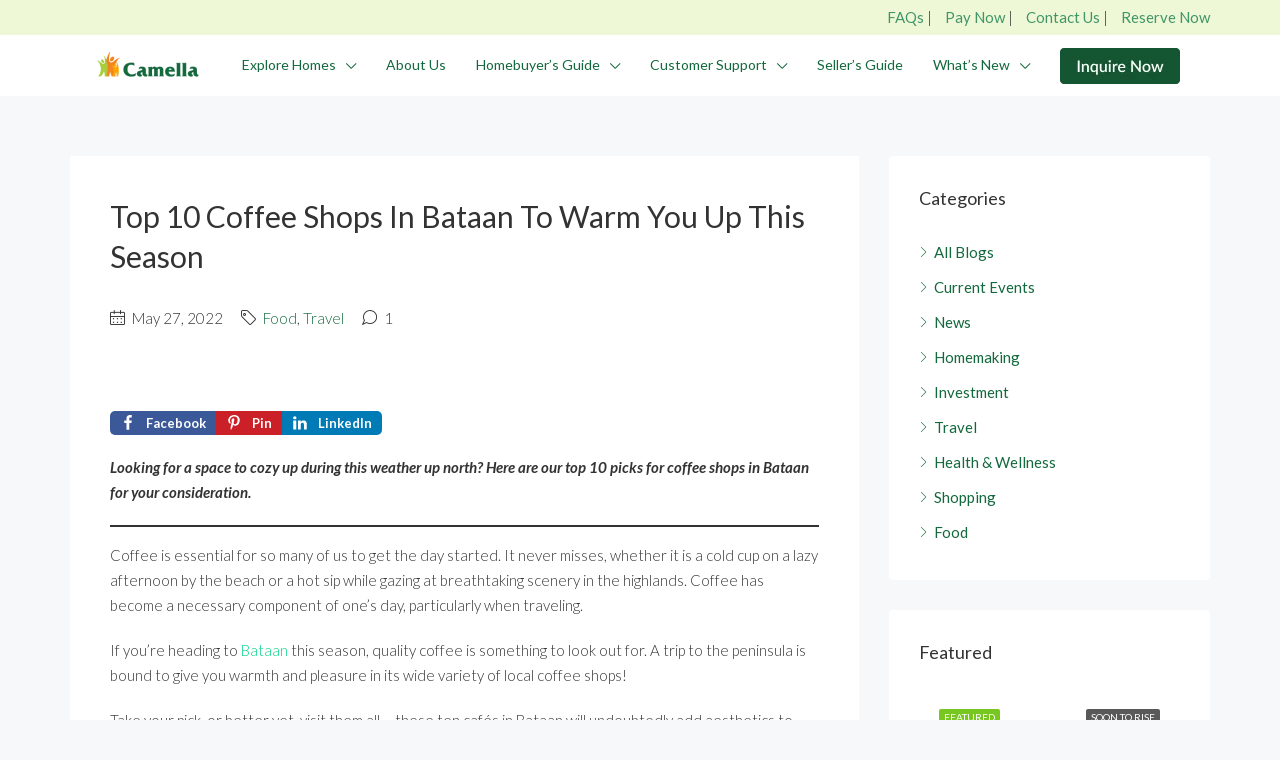

--- FILE ---
content_type: text/html; charset=UTF-8
request_url: https://www.camella.com.ph/coffee-shops-in-bataan-to-warm-you-up/
body_size: 52167
content:
<!doctype html>
<html lang="en-US">
<head><meta charset="UTF-8" /><script type="6d61fc447000ca9b7a325428-text/javascript">if(navigator.userAgent.match(/MSIE|Internet Explorer/i)||navigator.userAgent.match(/Trident\/7\..*?rv:11/i)){var href=document.location.href;if(!href.match(/[?&]nowprocket/)){if(href.indexOf("?")==-1){if(href.indexOf("#")==-1){document.location.href=href+"?nowprocket=1"}else{document.location.href=href.replace("#","?nowprocket=1#")}}else{if(href.indexOf("#")==-1){document.location.href=href+"&nowprocket=1"}else{document.location.href=href.replace("#","&nowprocket=1#")}}}}</script><script type="6d61fc447000ca9b7a325428-text/javascript">(()=>{class RocketLazyLoadScripts{constructor(){this.v="2.0.3",this.userEvents=["keydown","keyup","mousedown","mouseup","mousemove","mouseover","mouseenter","mouseout","mouseleave","touchmove","touchstart","touchend","touchcancel","wheel","click","dblclick","input","visibilitychange"],this.attributeEvents=["onblur","onclick","oncontextmenu","ondblclick","onfocus","onmousedown","onmouseenter","onmouseleave","onmousemove","onmouseout","onmouseover","onmouseup","onmousewheel","onscroll","onsubmit"]}async t(){this.i(),this.o(),/iP(ad|hone)/.test(navigator.userAgent)&&this.h(),this.u(),this.l(this),this.m(),this.k(this),this.p(this),this._(),await Promise.all([this.R(),this.L()]),this.lastBreath=Date.now(),this.S(this),this.P(),this.D(),this.O(),this.M(),await this.C(this.delayedScripts.normal),await this.C(this.delayedScripts.defer),await this.C(this.delayedScripts.async),this.F("domReady"),await this.T(),await this.j(),await this.I(),this.F("windowLoad"),await this.A(),window.dispatchEvent(new Event("rocket-allScriptsLoaded")),this.everythingLoaded=!0,this.lastTouchEnd&&await new Promise((t=>setTimeout(t,500-Date.now()+this.lastTouchEnd))),this.H(),this.F("all"),this.U(),this.W()}i(){this.CSPIssue=sessionStorage.getItem("rocketCSPIssue"),document.addEventListener("securitypolicyviolation",(t=>{this.CSPIssue||"script-src-elem"!==t.violatedDirective||"data"!==t.blockedURI||(this.CSPIssue=!0,sessionStorage.setItem("rocketCSPIssue",!0))}),{isRocket:!0})}o(){window.addEventListener("pageshow",(t=>{this.persisted=t.persisted,this.realWindowLoadedFired=!0}),{isRocket:!0}),window.addEventListener("pagehide",(()=>{this.onFirstUserAction=null}),{isRocket:!0})}h(){let t;function e(e){t=e}window.addEventListener("touchstart",e,{isRocket:!0}),window.addEventListener("touchend",(function i(o){Math.abs(o.changedTouches[0].pageX-t.changedTouches[0].pageX)<10&&Math.abs(o.changedTouches[0].pageY-t.changedTouches[0].pageY)<10&&o.timeStamp-t.timeStamp<200&&(o.target.dispatchEvent(new PointerEvent("click",{target:o.target,bubbles:!0,cancelable:!0,detail:1})),event.preventDefault(),window.removeEventListener("touchstart",e,{isRocket:!0}),window.removeEventListener("touchend",i,{isRocket:!0}))}),{isRocket:!0})}q(t){this.userActionTriggered||("mousemove"!==t.type||this.firstMousemoveIgnored?"keyup"===t.type||"mouseover"===t.type||"mouseout"===t.type||(this.userActionTriggered=!0,this.onFirstUserAction&&this.onFirstUserAction()):this.firstMousemoveIgnored=!0),"click"===t.type&&t.preventDefault(),this.savedUserEvents.length>0&&(t.stopPropagation(),t.stopImmediatePropagation()),"touchstart"===this.lastEvent&&"touchend"===t.type&&(this.lastTouchEnd=Date.now()),"click"===t.type&&(this.lastTouchEnd=0),this.lastEvent=t.type,this.savedUserEvents.push(t)}u(){this.savedUserEvents=[],this.userEventHandler=this.q.bind(this),this.userEvents.forEach((t=>window.addEventListener(t,this.userEventHandler,{passive:!1,isRocket:!0})))}U(){this.userEvents.forEach((t=>window.removeEventListener(t,this.userEventHandler,{passive:!1,isRocket:!0}))),this.savedUserEvents.forEach((t=>{t.target.dispatchEvent(new window[t.constructor.name](t.type,t))}))}m(){this.eventsMutationObserver=new MutationObserver((t=>{const e="return false";for(const i of t){if("attributes"===i.type){const t=i.target.getAttribute(i.attributeName);t&&t!==e&&(i.target.setAttribute("data-rocket-"+i.attributeName,t),i.target["rocket"+i.attributeName]=new Function("event",t),i.target.setAttribute(i.attributeName,e))}"childList"===i.type&&i.addedNodes.forEach((t=>{if(t.nodeType===Node.ELEMENT_NODE)for(const i of t.attributes)this.attributeEvents.includes(i.name)&&i.value&&""!==i.value&&(t.setAttribute("data-rocket-"+i.name,i.value),t["rocket"+i.name]=new Function("event",i.value),t.setAttribute(i.name,e))}))}})),this.eventsMutationObserver.observe(document,{subtree:!0,childList:!0,attributeFilter:this.attributeEvents})}H(){this.eventsMutationObserver.disconnect(),this.attributeEvents.forEach((t=>{document.querySelectorAll("[data-rocket-"+t+"]").forEach((e=>{e.setAttribute(t,e.getAttribute("data-rocket-"+t)),e.removeAttribute("data-rocket-"+t)}))}))}k(t){Object.defineProperty(HTMLElement.prototype,"onclick",{get(){return this.rocketonclick||null},set(e){this.rocketonclick=e,this.setAttribute(t.everythingLoaded?"onclick":"data-rocket-onclick","this.rocketonclick(event)")}})}S(t){function e(e,i){let o=e[i];e[i]=null,Object.defineProperty(e,i,{get:()=>o,set(s){t.everythingLoaded?o=s:e["rocket"+i]=o=s}})}e(document,"onreadystatechange"),e(window,"onload"),e(window,"onpageshow");try{Object.defineProperty(document,"readyState",{get:()=>t.rocketReadyState,set(e){t.rocketReadyState=e},configurable:!0}),document.readyState="loading"}catch(t){console.log("WPRocket DJE readyState conflict, bypassing")}}l(t){this.originalAddEventListener=EventTarget.prototype.addEventListener,this.originalRemoveEventListener=EventTarget.prototype.removeEventListener,this.savedEventListeners=[],EventTarget.prototype.addEventListener=function(e,i,o){o&&o.isRocket||!t.B(e,this)&&!t.userEvents.includes(e)||t.B(e,this)&&!t.userActionTriggered||e.startsWith("rocket-")||t.everythingLoaded?t.originalAddEventListener.call(this,e,i,o):t.savedEventListeners.push({target:this,remove:!1,type:e,func:i,options:o})},EventTarget.prototype.removeEventListener=function(e,i,o){o&&o.isRocket||!t.B(e,this)&&!t.userEvents.includes(e)||t.B(e,this)&&!t.userActionTriggered||e.startsWith("rocket-")||t.everythingLoaded?t.originalRemoveEventListener.call(this,e,i,o):t.savedEventListeners.push({target:this,remove:!0,type:e,func:i,options:o})}}F(t){"all"===t&&(EventTarget.prototype.addEventListener=this.originalAddEventListener,EventTarget.prototype.removeEventListener=this.originalRemoveEventListener),this.savedEventListeners=this.savedEventListeners.filter((e=>{let i=e.type,o=e.target||window;return"domReady"===t&&"DOMContentLoaded"!==i&&"readystatechange"!==i||("windowLoad"===t&&"load"!==i&&"readystatechange"!==i&&"pageshow"!==i||(this.B(i,o)&&(i="rocket-"+i),e.remove?o.removeEventListener(i,e.func,e.options):o.addEventListener(i,e.func,e.options),!1))}))}p(t){let e;function i(e){return t.everythingLoaded?e:e.split(" ").map((t=>"load"===t||t.startsWith("load.")?"rocket-jquery-load":t)).join(" ")}function o(o){function s(e){const s=o.fn[e];o.fn[e]=o.fn.init.prototype[e]=function(){return this[0]===window&&t.userActionTriggered&&("string"==typeof arguments[0]||arguments[0]instanceof String?arguments[0]=i(arguments[0]):"object"==typeof arguments[0]&&Object.keys(arguments[0]).forEach((t=>{const e=arguments[0][t];delete arguments[0][t],arguments[0][i(t)]=e}))),s.apply(this,arguments),this}}if(o&&o.fn&&!t.allJQueries.includes(o)){const e={DOMContentLoaded:[],"rocket-DOMContentLoaded":[]};for(const t in e)document.addEventListener(t,(()=>{e[t].forEach((t=>t()))}),{isRocket:!0});o.fn.ready=o.fn.init.prototype.ready=function(i){function s(){parseInt(o.fn.jquery)>2?setTimeout((()=>i.bind(document)(o))):i.bind(document)(o)}return t.realDomReadyFired?!t.userActionTriggered||t.fauxDomReadyFired?s():e["rocket-DOMContentLoaded"].push(s):e.DOMContentLoaded.push(s),o([])},s("on"),s("one"),s("off"),t.allJQueries.push(o)}e=o}t.allJQueries=[],o(window.jQuery),Object.defineProperty(window,"jQuery",{get:()=>e,set(t){o(t)}})}P(){const t=new Map;document.write=document.writeln=function(e){const i=document.currentScript,o=document.createRange(),s=i.parentElement;let n=t.get(i);void 0===n&&(n=i.nextSibling,t.set(i,n));const c=document.createDocumentFragment();o.setStart(c,0),c.appendChild(o.createContextualFragment(e)),s.insertBefore(c,n)}}async R(){return new Promise((t=>{this.userActionTriggered?t():this.onFirstUserAction=t}))}async L(){return new Promise((t=>{document.addEventListener("DOMContentLoaded",(()=>{this.realDomReadyFired=!0,t()}),{isRocket:!0})}))}async I(){return this.realWindowLoadedFired?Promise.resolve():new Promise((t=>{window.addEventListener("load",t,{isRocket:!0})}))}M(){this.pendingScripts=[];this.scriptsMutationObserver=new MutationObserver((t=>{for(const e of t)e.addedNodes.forEach((t=>{"SCRIPT"!==t.tagName||t.noModule||t.isWPRocket||this.pendingScripts.push({script:t,promise:new Promise((e=>{const i=()=>{const i=this.pendingScripts.findIndex((e=>e.script===t));i>=0&&this.pendingScripts.splice(i,1),e()};t.addEventListener("load",i,{isRocket:!0}),t.addEventListener("error",i,{isRocket:!0}),setTimeout(i,1e3)}))})}))})),this.scriptsMutationObserver.observe(document,{childList:!0,subtree:!0})}async j(){await this.J(),this.pendingScripts.length?(await this.pendingScripts[0].promise,await this.j()):this.scriptsMutationObserver.disconnect()}D(){this.delayedScripts={normal:[],async:[],defer:[]},document.querySelectorAll("script[type$=rocketlazyloadscript]").forEach((t=>{t.hasAttribute("data-rocket-src")?t.hasAttribute("async")&&!1!==t.async?this.delayedScripts.async.push(t):t.hasAttribute("defer")&&!1!==t.defer||"module"===t.getAttribute("data-rocket-type")?this.delayedScripts.defer.push(t):this.delayedScripts.normal.push(t):this.delayedScripts.normal.push(t)}))}async _(){await this.L();let t=[];document.querySelectorAll("script[type$=rocketlazyloadscript][data-rocket-src]").forEach((e=>{let i=e.getAttribute("data-rocket-src");if(i&&!i.startsWith("data:")){i.startsWith("//")&&(i=location.protocol+i);try{const o=new URL(i).origin;o!==location.origin&&t.push({src:o,crossOrigin:e.crossOrigin||"module"===e.getAttribute("data-rocket-type")})}catch(t){}}})),t=[...new Map(t.map((t=>[JSON.stringify(t),t]))).values()],this.N(t,"preconnect")}async $(t){if(await this.G(),!0!==t.noModule||!("noModule"in HTMLScriptElement.prototype))return new Promise((e=>{let i;function o(){(i||t).setAttribute("data-rocket-status","executed"),e()}try{if(navigator.userAgent.includes("Firefox/")||""===navigator.vendor||this.CSPIssue)i=document.createElement("script"),[...t.attributes].forEach((t=>{let e=t.nodeName;"type"!==e&&("data-rocket-type"===e&&(e="type"),"data-rocket-src"===e&&(e="src"),i.setAttribute(e,t.nodeValue))})),t.text&&(i.text=t.text),t.nonce&&(i.nonce=t.nonce),i.hasAttribute("src")?(i.addEventListener("load",o,{isRocket:!0}),i.addEventListener("error",(()=>{i.setAttribute("data-rocket-status","failed-network"),e()}),{isRocket:!0}),setTimeout((()=>{i.isConnected||e()}),1)):(i.text=t.text,o()),i.isWPRocket=!0,t.parentNode.replaceChild(i,t);else{const i=t.getAttribute("data-rocket-type"),s=t.getAttribute("data-rocket-src");i?(t.type=i,t.removeAttribute("data-rocket-type")):t.removeAttribute("type"),t.addEventListener("load",o,{isRocket:!0}),t.addEventListener("error",(i=>{this.CSPIssue&&i.target.src.startsWith("data:")?(console.log("WPRocket: CSP fallback activated"),t.removeAttribute("src"),this.$(t).then(e)):(t.setAttribute("data-rocket-status","failed-network"),e())}),{isRocket:!0}),s?(t.fetchPriority="high",t.removeAttribute("data-rocket-src"),t.src=s):t.src="data:text/javascript;base64,"+window.btoa(unescape(encodeURIComponent(t.text)))}}catch(i){t.setAttribute("data-rocket-status","failed-transform"),e()}}));t.setAttribute("data-rocket-status","skipped")}async C(t){const e=t.shift();return e?(e.isConnected&&await this.$(e),this.C(t)):Promise.resolve()}O(){this.N([...this.delayedScripts.normal,...this.delayedScripts.defer,...this.delayedScripts.async],"preload")}N(t,e){this.trash=this.trash||[];let i=!0;var o=document.createDocumentFragment();t.forEach((t=>{const s=t.getAttribute&&t.getAttribute("data-rocket-src")||t.src;if(s&&!s.startsWith("data:")){const n=document.createElement("link");n.href=s,n.rel=e,"preconnect"!==e&&(n.as="script",n.fetchPriority=i?"high":"low"),t.getAttribute&&"module"===t.getAttribute("data-rocket-type")&&(n.crossOrigin=!0),t.crossOrigin&&(n.crossOrigin=t.crossOrigin),t.integrity&&(n.integrity=t.integrity),t.nonce&&(n.nonce=t.nonce),o.appendChild(n),this.trash.push(n),i=!1}})),document.head.appendChild(o)}W(){this.trash.forEach((t=>t.remove()))}async T(){try{document.readyState="interactive"}catch(t){}this.fauxDomReadyFired=!0;try{await this.G(),document.dispatchEvent(new Event("rocket-readystatechange")),await this.G(),document.rocketonreadystatechange&&document.rocketonreadystatechange(),await this.G(),document.dispatchEvent(new Event("rocket-DOMContentLoaded")),await this.G(),window.dispatchEvent(new Event("rocket-DOMContentLoaded"))}catch(t){console.error(t)}}async A(){try{document.readyState="complete"}catch(t){}try{await this.G(),document.dispatchEvent(new Event("rocket-readystatechange")),await this.G(),document.rocketonreadystatechange&&document.rocketonreadystatechange(),await this.G(),window.dispatchEvent(new Event("rocket-load")),await this.G(),window.rocketonload&&window.rocketonload(),await this.G(),this.allJQueries.forEach((t=>t(window).trigger("rocket-jquery-load"))),await this.G();const t=new Event("rocket-pageshow");t.persisted=this.persisted,window.dispatchEvent(t),await this.G(),window.rocketonpageshow&&window.rocketonpageshow({persisted:this.persisted})}catch(t){console.error(t)}}async G(){Date.now()-this.lastBreath>45&&(await this.J(),this.lastBreath=Date.now())}async J(){return document.hidden?new Promise((t=>setTimeout(t))):new Promise((t=>requestAnimationFrame(t)))}B(t,e){return e===document&&"readystatechange"===t||(e===document&&"DOMContentLoaded"===t||(e===window&&"DOMContentLoaded"===t||(e===window&&"load"===t||e===window&&"pageshow"===t)))}static run(){(new RocketLazyLoadScripts).t()}}RocketLazyLoadScripts.run()})();</script>
	
	<meta name="viewport" content="width=device-width, initial-scale=1.0" />
	<link rel="profile" href="https://gmpg.org/xfn/11" />
    <meta name="format-detection" content="telephone=no">
	<meta name="facebook-domain-verification" content="f9dhfhqyf4b2f5wpmz2h0ovdbxo6r7" />
	<meta name="facebook-domain-verification" content="b0ncgu2bgx3yac7uidzagck9xdm1sb" />
	<meta name='robots' content='index, follow, max-image-preview:large, max-snippet:-1, max-video-preview:-1' />
	<style>img:is([sizes="auto" i], [sizes^="auto," i]) { contain-intrinsic-size: 3000px 1500px }</style>
	
	<!-- This site is optimized with the Yoast SEO Premium plugin v25.2 (Yoast SEO v25.2) - https://yoast.com/wordpress/plugins/seo/ -->
	<title>Top 10 Coffee Shops in Bataan to Warm You Up | Camella Homes</title><style id="rocket-critical-css">input:-webkit-autofill{-webkit-box-shadow:0 0 0 30px white inset}.shared-counts-wrap.style-bar .facebook.shared-counts-button:not(.included_total){background-color:#3B5998}.shared-counts-wrap.style-bar .pinterest.shared-counts-button:not(.included_total){background-color:#CB2027}.shared-counts-wrap.style-bar .linkedin.shared-counts-button:not(.included_total){background-color:#007BB6}.shared-counts-wrap{margin:0 0 20px 0;overflow:hidden;width:100%}.shared-counts-wrap .shared-counts-label{letter-spacing:normal}.shared-counts-wrap.style-bar a:first-of-type{border-radius:5px 0 0 5px}.shared-counts-wrap.style-bar a:last-of-type{border-radius:0 5px 5px 0}.shared-counts-wrap.style-bar .shared-counts-button:not(.included_total){color:#fff;display:block;float:left;font-size:13px;font-weight:700;line-height:0;padding:4px 10px;margin:0;text-align:center}.shared-counts-wrap.style-bar .shared-counts-button:not(.included_total) .shared-counts-icon{line-height:0;display:block;float:left;padding-right:10px}.shared-counts-wrap.style-bar .shared-counts-button:not(.included_total) svg{fill:#fff;width:16px;height:16px}.shared-counts-wrap.style-bar .shared-counts-button:not(.included_total) .shared-counts-label{display:block;float:left;line-height:16px}.wp-block-image img{box-sizing:border-box;height:auto;max-width:100%;vertical-align:bottom}ul{box-sizing:border-box}:root{--wp--preset--font-size--normal:16px;--wp--preset--font-size--huge:42px}.menu-item a img{border:none;box-shadow:none;vertical-align:middle;width:auto;display:inline}.menu-image-hover-wrapper img.hovered-image{opacity:0}.menu-image-title-hide.menu-image-title{display:none}:root{--blue:#007bff;--indigo:#6610f2;--purple:#6f42c1;--pink:#e83e8c;--red:#dc3545;--orange:#fd7e14;--yellow:#ffc107;--green:#28a745;--teal:#20c997;--cyan:#17a2b8;--white:#fff;--gray:#6c757d;--gray-dark:#343a40;--primary:#007bff;--secondary:#6c757d;--success:#28a745;--info:#17a2b8;--warning:#ffc107;--danger:#dc3545;--light:#f8f9fa;--dark:#343a40;--breakpoint-xs:0;--breakpoint-sm:576px;--breakpoint-md:768px;--breakpoint-lg:992px;--breakpoint-xl:1200px;--font-family-sans-serif:-apple-system,BlinkMacSystemFont,"Segoe UI",Roboto,"Helvetica Neue",Arial,"Noto Sans",sans-serif,"Apple Color Emoji","Segoe UI Emoji","Segoe UI Symbol","Noto Color Emoji";--font-family-monospace:SFMono-Regular,Menlo,Monaco,Consolas,"Liberation Mono","Courier New",monospace}*,::after,::before{box-sizing:border-box}html{font-family:sans-serif;line-height:1.15;-webkit-text-size-adjust:100%}article,aside,figure,header,main,nav,section{display:block}body{margin:0;font-family:-apple-system,BlinkMacSystemFont,"Segoe UI",Roboto,"Helvetica Neue",Arial,"Noto Sans",sans-serif,"Apple Color Emoji","Segoe UI Emoji","Segoe UI Symbol","Noto Color Emoji";font-size:1rem;font-weight:400;line-height:1.5;color:#212529;text-align:left;background-color:#fff}h1,h3,h5{margin-top:0;margin-bottom:.5rem}p{margin-top:0;margin-bottom:1rem}address{margin-bottom:1rem;font-style:normal;line-height:inherit}ul{margin-top:0;margin-bottom:1rem}ul ul{margin-bottom:0}strong{font-weight:bolder}a{color:#007bff;text-decoration:none;background-color:transparent}figure{margin:0 0 1rem}img{vertical-align:middle;border-style:none}svg{overflow:hidden;vertical-align:middle}label{display:inline-block;margin-bottom:.5rem}button{border-radius:0}button,input,select,textarea{margin:0;font-family:inherit;font-size:inherit;line-height:inherit}button,input{overflow:visible}button,select{text-transform:none}select{word-wrap:normal}[type=button],[type=submit],button{-webkit-appearance:button}[type=button]::-moz-focus-inner,[type=submit]::-moz-focus-inner,button::-moz-focus-inner{padding:0;border-style:none}input[type=checkbox]{box-sizing:border-box;padding:0}textarea{overflow:auto;resize:vertical}::-webkit-file-upload-button{font:inherit;-webkit-appearance:button}h1,h3,h5{margin-bottom:.5rem;font-weight:500;line-height:1.2}h1{font-size:2.5rem}h3{font-size:1.75rem}h5{font-size:1.25rem}.list-unstyled{padding-left:0;list-style:none}.list-inline{padding-left:0;list-style:none}.list-inline-item{display:inline-block}.list-inline-item:not(:last-child){margin-right:.5rem}.img-fluid{max-width:100%;height:auto}.container{width:100%;padding-right:15px;padding-left:15px;margin-right:auto;margin-left:auto}@media (min-width:576px){.container{max-width:540px}}@media (min-width:768px){.container{max-width:720px}}@media (min-width:992px){.container{max-width:960px}}@media (min-width:1200px){.container{max-width:1140px}}.container-fluid{width:100%;padding-right:15px;padding-left:15px;margin-right:auto;margin-left:auto}@media (min-width:576px){.container{max-width:540px}}@media (min-width:768px){.container{max-width:720px}}@media (min-width:992px){.container{max-width:960px}}@media (min-width:1200px){.container{max-width:1140px}}.row{display:-ms-flexbox;display:flex;-ms-flex-wrap:wrap;flex-wrap:wrap;margin-right:-15px;margin-left:-15px}.col-lg-4,.col-lg-8,.col-md,.col-md-12,.col-sm-4,.col-sm-8{position:relative;width:100%;padding-right:15px;padding-left:15px}@media (min-width:576px){.col-sm-4{-ms-flex:0 0 33.333333%;flex:0 0 33.333333%;max-width:33.333333%}.col-sm-8{-ms-flex:0 0 66.666667%;flex:0 0 66.666667%;max-width:66.666667%}}@media (min-width:768px){.col-md{-ms-flex-preferred-size:0;flex-basis:0;-ms-flex-positive:1;flex-grow:1;min-width:0;max-width:100%}.col-md-12{-ms-flex:0 0 100%;flex:0 0 100%;max-width:100%}}@media (min-width:992px){.col-lg-4{-ms-flex:0 0 33.333333%;flex:0 0 33.333333%;max-width:33.333333%}.col-lg-8{-ms-flex:0 0 66.666667%;flex:0 0 66.666667%;max-width:66.666667%}}.form-control{display:block;width:100%;height:calc(1.5em + .75rem + 2px);padding:.375rem .75rem;font-size:1rem;font-weight:400;line-height:1.5;color:#495057;background-color:#fff;background-clip:padding-box;border:1px solid #ced4da;border-radius:.25rem}.form-control::-ms-expand{background-color:transparent;border:0}.form-control:-moz-focusring{color:transparent;text-shadow:0 0 0 #495057}.form-control::-webkit-input-placeholder{color:#6c757d;opacity:1}.form-control::-moz-placeholder{color:#6c757d;opacity:1}.form-control:-ms-input-placeholder{color:#6c757d;opacity:1}.form-control::-ms-input-placeholder{color:#6c757d;opacity:1}input[type=date].form-control{-webkit-appearance:none;-moz-appearance:none;appearance:none}.col-form-label{padding-top:calc(.375rem + 1px);padding-bottom:calc(.375rem + 1px);margin-bottom:0;font-size:inherit;line-height:1.5}.form-group{margin-bottom:1rem}.btn{display:inline-block;font-weight:400;color:#212529;text-align:center;vertical-align:middle;background-color:transparent;border:1px solid transparent;padding:.375rem .75rem;font-size:1rem;line-height:1.5;border-radius:.25rem}.btn-primary{color:#fff;background-color:#007bff;border-color:#007bff}.btn-block{display:block;width:100%}.fade:not(.show){opacity:0}.dropdown{position:relative}.dropdown-toggle{white-space:nowrap}.dropdown-toggle::after{display:inline-block;margin-left:.255em;vertical-align:.255em;content:"";border-top:.3em solid;border-right:.3em solid transparent;border-bottom:0;border-left:.3em solid transparent}.dropdown-menu{position:absolute;top:100%;left:0;z-index:1000;display:none;float:left;min-width:10rem;padding:.5rem 0;margin:.125rem 0 0;font-size:1rem;color:#212529;text-align:left;list-style:none;background-color:#fff;background-clip:padding-box;border:1px solid rgba(0,0,0,.15);border-radius:.25rem}.dropdown-item{display:block;width:100%;padding:.25rem 1.5rem;clear:both;font-weight:400;color:#212529;text-align:inherit;white-space:nowrap;background-color:transparent;border:0}.nav{display:-ms-flexbox;display:flex;-ms-flex-wrap:wrap;flex-wrap:wrap;padding-left:0;margin-bottom:0;list-style:none}.nav-link{display:block;padding:.5rem 1rem}.nav-tabs{border-bottom:1px solid #dee2e6}.nav-tabs .nav-item{margin-bottom:-1px}.nav-tabs .nav-link{border:1px solid transparent;border-top-left-radius:.25rem;border-top-right-radius:.25rem}.tab-content>.tab-pane{display:none}.navbar{position:relative;display:-ms-flexbox;display:flex;-ms-flex-wrap:wrap;flex-wrap:wrap;-ms-flex-align:center;align-items:center;-ms-flex-pack:justify;justify-content:space-between;padding:.5rem 1rem}.navbar-nav{display:-ms-flexbox;display:flex;-ms-flex-direction:column;flex-direction:column;padding-left:0;margin-bottom:0;list-style:none}.navbar-nav .nav-link{padding-right:0;padding-left:0}.navbar-nav .dropdown-menu{position:static;float:none}@media (min-width:992px){.navbar-expand-lg{-ms-flex-flow:row nowrap;flex-flow:row nowrap;-ms-flex-pack:start;justify-content:flex-start}.navbar-expand-lg .navbar-nav{-ms-flex-direction:row;flex-direction:row}.navbar-expand-lg .navbar-nav .dropdown-menu{position:absolute}.navbar-expand-lg .navbar-nav .nav-link{padding-right:.5rem;padding-left:.5rem}}.close{float:right;font-size:1.5rem;font-weight:700;line-height:1;color:#000;text-shadow:0 1px 0 #fff;opacity:.5}button.close{padding:0;background-color:transparent;border:0}.modal{position:fixed;top:0;left:0;z-index:1050;display:none;width:100%;height:100%;overflow:hidden;outline:0}.modal-dialog{position:relative;width:auto;margin:.5rem}.modal.fade .modal-dialog{-webkit-transform:translate(0,-50px);transform:translate(0,-50px)}.modal-dialog-centered{display:-ms-flexbox;display:flex;-ms-flex-align:center;align-items:center;min-height:calc(100% - 1rem)}.modal-dialog-centered::before{display:block;height:calc(100vh - 1rem);height:-webkit-min-content;height:-moz-min-content;height:min-content;content:""}.modal-content{position:relative;display:-ms-flexbox;display:flex;-ms-flex-direction:column;flex-direction:column;width:100%;background-color:#fff;background-clip:padding-box;border:1px solid rgba(0,0,0,.2);border-radius:.3rem;outline:0}.modal-header{display:-ms-flexbox;display:flex;-ms-flex-align:start;align-items:flex-start;-ms-flex-pack:justify;justify-content:space-between;padding:1rem 1rem;border-bottom:1px solid #dee2e6;border-top-left-radius:calc(.3rem - 1px);border-top-right-radius:calc(.3rem - 1px)}.modal-header .close{padding:1rem 1rem;margin:-1rem -1rem -1rem auto}.modal-title{margin-bottom:0;line-height:1.5}.modal-body{position:relative;-ms-flex:1 1 auto;flex:1 1 auto;padding:1rem}@media (min-width:576px){.modal-dialog{max-width:500px;margin:1.75rem auto}.modal-dialog-centered{min-height:calc(100% - 3.5rem)}.modal-dialog-centered::before{height:calc(100vh - 3.5rem);height:-webkit-min-content;height:-moz-min-content;height:min-content}}.d-flex{display:-ms-flexbox!important;display:flex!important}.flex-grow-1{-ms-flex-positive:1!important;flex-grow:1!important}.justify-content-end{-ms-flex-pack:end!important;justify-content:flex-end!important}.justify-content-center{-ms-flex-pack:center!important;justify-content:center!important}.justify-content-between{-ms-flex-pack:justify!important;justify-content:space-between!important}.align-items-center{-ms-flex-align:center!important;align-items:center!important}.mr-1{margin-right:.25rem!important}.mb-2{margin-bottom:.5rem!important}@font-face{font-family:houzez-iconfont;src:url(https://www.camella.com.ph/wp-content/themes/houzez/fonts/houzez-iconfont.eot?jd28ud);src:url(https://www.camella.com.ph/wp-content/themes/houzez/fonts/houzez-iconfont.eot?jd28ud#iefix) format('embedded-opentype'),url(https://www.camella.com.ph/wp-content/themes/houzez/fonts/houzez-iconfont.ttf?jd28ud) format('truetype'),url(https://www.camella.com.ph/wp-content/themes/houzez/fonts/houzez-iconfont.woff?jd28ud) format('woff'),url(https://www.camella.com.ph/wp-content/themes/houzez/fonts/houzez-iconfont.svg?jd28ud#houzez-iconfont) format('svg');font-weight:400;font-style:normal;font-display:swap}.houzez-icon{font-family:houzez-iconfont!important;speak:none;font-style:normal;font-weight:400;font-variant:normal;text-transform:none;line-height:1;-webkit-font-smoothing:antialiased;-moz-osx-font-smoothing:grayscale}.icon-messages-bubble:before{content:"\e92a"}.icon-calendar-3:before{content:"\e917"}.icon-move-left-right:before{content:"\e92c"}.icon-navigation-menu:before{content:"\e92d"}.icon-social-media-facebook:before{content:"\e93c"}.icon-social-media-google-plus-1:before{content:"\e93d"}.icon-tags:before{content:"\e943"}.control{display:block;position:relative;padding-left:30px;margin-bottom:15px;font-size:18px}.control input{position:absolute;z-index:-1;opacity:0}.control__indicator{position:absolute;top:2px;left:0;height:20px;width:20px;background:#e6e6e6}.control__indicator:after{content:'';position:absolute;display:none}.control.control--checkbox{line-height:22px}.control--checkbox .control__indicator:after{left:8px;top:4px;width:3px;height:8px;border:solid #fff;border-width:0 2px 2px 0;-webkit-transform:rotate(45deg);transform:rotate(45deg)}.btn-full-width,.hover-effect,.hover-effect:before,.nav-mobile .main-nav .nav-item,.nav-mobile .main-nav .nav-item .dropdown-menu{width:100%}.hover-effect,.hover-effect:before{height:100%}figure{max-width:100%}.btn-facebook-lined,.btn-google-plus-lined,.btn-loader,.header-inner-wrap,.header-main-wrap,.header-mobile,.hover-effect,.item-wrap,.login-form-wrap .form-group-field,.login-register-form .modal-header .close span,.logo img,.main-nav .nav-item,.nav-mobile .main-nav .nav-item a,.widget ul:not(.item-amenities):not(.item-price-wrap):not(.contact-list):not(.dropdown-menu):not(.nav-tabs) li a,.widget-featured-property-slider-wrap{position:relative}.btn-facebook-lined i,.compare-property-label,.compare-property-label .compare-label,.featured-property-item-widget .item-wrap-v3 .item-address,.featured-property-item-widget .item-wrap-v3 .labels-wrap,.hover-effect:before,.item-price-wrap,.label-featured,.login-form-wrap .form-group-field:after,.nav-mobile .main-nav .nav-item .dropdown-menu,.widget ul:not(.item-amenities):not(.item-price-wrap):not(.contact-list):not(.dropdown-menu):not(.nav-tabs) li a:before{position:absolute}.compare-property-label .compare-label,.hover-effect,.hover-effect:before,.main-nav .dropdown-menu,.nav-mobile .main-nav .nav-item a,.property-lightbox .modal{display:block}.item-wrap-v3 .item-price-wrap .item-price,.login-form-wrap .form-group-field:after,.top-bar-contact-info,label{display:inline-block}.widget ul:not(.item-amenities):not(.item-price-wrap):not(.contact-list):not(.dropdown-menu):not(.nav-tabs) li:after,.widget ul:not(.item-amenities):not(.item-price-wrap):not(.contact-list):not(.dropdown-menu):not(.nav-tabs) li:before,.widget-featured-property:after,.widget-featured-property:before{display:table}.btn-loader{display:none}.control__indicator{background-color:transparent}.control__indicator,.item-wrap{background-color:#fff}.main-nav .dropdown-menu,.main-nav .dropdown-toggle:after,.property-lightbox .modal-content{border:none}.login-register-tabs .nav-link,.main-nav .dropdown-menu{border-radius:0}.label{border-radius:2px}.hover-effect{border-radius:3px}.login-form-wrap,.widget-wrap{border-radius:4px}.item-price-wrap,.login-register-form .modal-header .close,.login-register-nav,.main-nav .dropdown-menu,.post-header-wrap .author-meta,.widget ul:not(.item-amenities):not(.item-price-wrap):not(.contact-list):not(.dropdown-menu):not(.nav-tabs),.widget-featured-property-slider-wrap .featured-property-item-widget,.widget-wrap:first-of-type{margin:0}.form-tools,.social-login-wrap{margin-top:20px}.widget-wrap{margin-top:30px}.form-tools .control,.login-form-wrap .form-group{margin-bottom:0}.social-login-wrap .btn:first-of-type{margin-bottom:10px}.featured-property-item-widget,.form-tools{margin-bottom:20px}.post-title-wrap h1,.post-wrap,.sidebar-wrap{margin-bottom:30px}.dropdown-menu,.item-price-wrap,.login-register-form .modal-header,.login-register-nav,.main-nav .dropdown-menu,.navbar,.widget ul:not(.item-amenities):not(.item-price-wrap):not(.contact-list):not(.dropdown-menu):not(.nav-tabs){padding:0}.hover-effect:before,.nav-mobile .main-nav .nav-item .dropdown-menu,.widget ul:not(.item-amenities):not(.item-price-wrap):not(.contact-list):not(.dropdown-menu):not(.nav-tabs) li a:before{left:0}.control__indicator,.hover-effect:before{top:0}.item-wrap-v3 .item-price-wrap{top:auto}.featured-property-item-widget .item-wrap-v3 .labels-wrap{bottom:auto}.featured-property-item-widget .item-wrap-v3 .labels-wrap{left:auto}.featured-property-item-widget .item-wrap-v3 .item-price-wrap{right:auto}.hover-effect:before,.label-featured{z-index:1}.item-price-wrap,.main-nav .nav-item,.nav-mobile .main-nav .nav-item a{z-index:2}.item-price-wrap{list-style:none}.dropdown-menu,.main-nav .dropdown-menu{-webkit-box-shadow:0 2px 4px rgba(0,0,0,.1);box-shadow:0 2px 4px rgba(0,0,0,.1)}.login-register-tabs .nav-link,.widget ul:not(.item-amenities):not(.item-price-wrap):not(.contact-list):not(.dropdown-menu):not(.nav-tabs) li a{font-weight:500}label,strong{font-weight:600}.widget ul:not(.item-amenities):not(.item-price-wrap):not(.contact-list):not(.dropdown-menu):not(.nav-tabs) li:after,.widget ul:not(.item-amenities):not(.item-price-wrap):not(.contact-list):not(.dropdown-menu):not(.nav-tabs) li:before,.widget-featured-property:after,.widget-featured-property:before{content:" ";width:100%}.widget ul:not(.item-amenities):not(.item-price-wrap):not(.contact-list):not(.dropdown-menu):not(.nav-tabs) li:after,.widget-featured-property:after{clear:both}.btn-loader{top:2px;width:16px;height:16px;margin-right:15px}.btn-loader:after{content:" ";display:block;width:16px;height:16px;margin:1px;border-radius:50%;border:2px solid #fff;border-color:#fff transparent #fff transparent;-webkit-animation:btn-loader 1.2s linear infinite;animation:btn-loader 1.2s linear infinite}@-webkit-keyframes btn-loader{0%{-webkit-transform:rotate(0);transform:rotate(0)}100%{-webkit-transform:rotate(360deg);transform:rotate(360deg)}}@keyframes btn-loader{0%{-webkit-transform:rotate(0);transform:rotate(0)}100%{-webkit-transform:rotate(360deg);transform:rotate(360deg)}}body{overflow-x:hidden;text-rendering:optimizeLegibility;-webkit-font-smoothing:auto;-moz-osx-font-smoothing:grayscale}label{padding-bottom:10px;margin-bottom:0}address{color:#636363}.hover-effect{overflow:hidden}.hover-effect:before{content:""}.hover-effect:before{opacity:1;background-image:-webkit-gradient(linear,left top,left bottom,from(rgba(0,0,0,0)),color-stop(0,rgba(0,0,0,0)),color-stop(50%,rgba(0,0,0,0)),to(rgba(0,0,0,.75)));background-image:-o-linear-gradient(top,rgba(0,0,0,0) 0,rgba(0,0,0,0) 0,rgba(0,0,0,0) 50%,rgba(0,0,0,.75) 100%);background-image:linear-gradient(to bottom,rgba(0,0,0,0) 0,rgba(0,0,0,0) 0,rgba(0,0,0,0) 50%,rgba(0,0,0,.75) 100%)}.label{font-size:10px;line-height:11px;font-weight:500;margin:0;text-transform:uppercase;padding:3px 5px;color:#fff;background-color:rgba(0,0,0,.65)}.btn{padding:0 15px;font-weight:500;line-height:40px;white-space:nowrap}.btn-grey-outlined{border-radius:4px!important;background-color:transparent;border-color:#cdd1d4;color:#5c6872}.btn-facebook-lined{color:#506dab;border:1px solid #506dab;background-color:transparent}.btn-facebook-lined i{left:15px;top:13px}.btn-google-plus-lined{height:50px;background-color:#4285f4;border:none;color:#fff;padding-left:70px;padding-right:8px;text-align:left;border-radius:1px}.form-control{height:42px}.form-control{font-weight:400;border:1px solid;border-color:#dce0e0}.dropdown-menu{border-color:#dce0e0}.control{color:#a1a7a8;min-height:24px;font-size:14px;font-weight:500;line-height:24px}.control__indicator{border:1px solid #dce0e0;border-radius:2px}.control--checkbox .control__indicator::after{left:6px;top:2px;width:6px;height:10px}input[type=checkbox]{margin:6px 0 0}@media (min-width:768px){.container{max-width:750px}}@media (min-width:992px){.container{max-width:970px}}@media (min-width:1200px){.container{max-width:1170px}}@media (min-width:992px){.bt-content-wrap{width:70%;max-width:70%;-webkit-box-flex:0;-ms-flex:0 0 70%;flex:0 0 70%;margin-bottom:30px}}@media (min-width:992px){.bt-sidebar-wrap{width:30%;max-width:30%;-webkit-box-flex:0;-ms-flex:0 0 30%;flex:0 0 30%}}@media (max-width:991.98px){.header-desktop{display:none}}.logo{margin-right:20px}.logo img{top:-3px}.login-register{white-space:nowrap}.header-main-wrap{z-index:4}.header-mobile{text-align:center;height:60px;padding:0 10px}@media (min-width:992px){.header-mobile{display:none!important}}.header-mobile .logo{margin:0 auto}.header-mobile .toggle-button-left{background-color:transparent;font-size:20px}.header-mobile-right{min-width:56px}.main-nav .navbar-nav{padding-right:15px}.main-nav .dropdown-toggle:after{display:inline-block;vertical-align:middle;margin-left:10px;font-family:houzez-iconfont;content:"";vertical-align:unset;font-size:10px;font-weight:700}.main-nav .dropdown-item{padding:15px;line-height:1.5;min-width:250px}.main-nav .dropdown-item:after{-webkit-transform:rotate(-90deg);-ms-transform:rotate(-90deg);transform:rotate(-90deg);margin-top:3px}.main-nav .nav-link{padding-top:0;padding-bottom:0}@media (min-width:1200px){.main-nav .nav-link{padding-right:15px!important;padding-left:15px!important}}.main-nav .dropdown-menu{visibility:hidden;opacity:0;top:100%}.on-hover-menu{background:0 0;margin:0;padding:0;min-height:20px}@media only screen and (min-width:991px){.on-hover-menu ul li,.on-hover-menu ul ul li{position:relative}.on-hover-menu ul ul{opacity:0;visibility:hidden;display:block;position:absolute;top:100%;left:0;min-width:250px}.on-hover-menu ul ul{top:100%;left:0}}@media (max-width:991.98px){.slideout-menu{position:fixed;left:0;top:0;bottom:0;right:0;z-index:0;width:256px;overflow-y:scroll;-webkit-overflow-scrolling:touch;display:none;margin-bottom:71px}}@media (max-width:991.98px){.slideout-menu-left{left:0}}@media (max-width:991.98px){.slideout-menu-right{right:0;left:auto}}@media (min-width:992px){.nav-mobile{display:none}}.nav-mobile .main-nav .dropdown-toggle:after{margin-left:0;float:none}.nav-mobile .main-nav .navbar-nav{padding-right:0}.nav-mobile .main-nav .nav-item{display:block}.nav-mobile .main-nav .nav-item .nav-mobile-trigger{position:absolute;height:56px;width:56px;line-height:56px;top:0;right:0;z-index:2;text-align:center}.nav-mobile .main-nav .nav-item .dropdown-menu{z-index:1;-webkit-box-shadow:none;box-shadow:none}.nav-mobile .main-nav .nav-item .dropdown-menu .nav-item>a{padding:15px 15px 15px 40px}.nav-mobile .main-nav .nav-item a{border-bottom:1px solid;padding:15px}@media (max-width:767.98px){.hide-top-bar-mobile{display:none}}.top-bar-wrap{font-size:14px}.top-bar-contact-info{padding-top:5px;padding-bottom:5px}.top-bar-right-wrap .top-bar-contact-info{margin-left:10px}.item-wrap{padding:8px 8px 0}.label-featured{top:20px;left:20px}.item-price-wrap{bottom:20px;left:20px;color:#fff;font-weight:500}.item-price-wrap .item-price{font-size:18px}.item-address{margin-bottom:15px;color:#636363;font-size:13px;-o-text-overflow:ellipsis;text-overflow:ellipsis;white-space:nowrap;overflow:hidden}.item-wrap-v3{padding:0}.item-wrap-v3 .label-featured{top:20px;left:20px}.item-wrap-v3 .item-price-wrap{bottom:45px;left:20px}.item-wrap-v3 .item-price-wrap .item-price{font-size:14px}.item-wrap-v3 .labels-wrap{top:auto;right:auto;left:15px;bottom:95px}.page-title-wrap{padding:30px 0}@media (max-width:767.98px){.page-title-wrap{padding:15px 0}}.compare-property-panel{background-color:#fff;position:fixed;padding:20px 15px 20px 20px;border-left:1px solid #dce0e0}.compare-property-panel-vertical{width:300px;height:100%;top:0;z-index:100}.compare-property-panel-right{right:-300px}.compare-property-label{background-color:#636363;width:40px;height:40px;line-height:40px;top:50%;left:-40px;text-align:center;color:#fff;border-radius:4px 0 0 4px;border:none}.compare-property-label .compare-label{background-color:#85c341;font-size:11px;font-weight:700;width:16px;height:16px;line-height:16px;border-radius:50%;top:-5px;left:-5px}.property-lightbox .modal{visibility:hidden}.property-lightbox .modal-dialog{max-width:100%;width:1170px;overflow:hidden}@media (max-width:1199.98px){.property-lightbox .modal-dialog{max-width:100%;width:972px}}@media (max-width:991.98px){.property-lightbox .modal-dialog{max-width:100%;width:760px}}@media (max-width:767.98px){.property-lightbox .modal-dialog{width:100%;height:100%;margin:0}}@media (max-width:767.98px){.property-lightbox .modal-content{height:100%;border-radius:0;background-color:#2d2d2d}}.post-wrap{background-color:#fff}.post-content-wrap,.post-header-wrap{padding:40px}@media (max-width:767.98px){.post-content-wrap,.post-header-wrap{padding:20px}}.author-meta li:not(:last-child){margin-right:15px}@media (max-width:767.98px){.author-meta li:not(:last-child){margin-right:10px}}@media (max-width:767.98px){.post-title-wrap h1{margin-bottom:20px}}.post-title-wrap h1{font-size:30px;line-height:40px}.post-wrap img{max-width:100%;height:auto}.widget-wrap{padding:30px;background-color:#fff}.widget-title{margin-bottom:25px;font-size:18px;line-height:24px}.featured-property-item-widget .item-wrap-v3 .labels-wrap{top:20px;right:20px}.featured-property-item-widget .item-wrap-v3 .item-price-wrap{left:20px;bottom:30px}.featured-property-item-widget .item-wrap-v3 .item-price-wrap .item-price{font-size:13px}.featured-property-item-widget .item-wrap-v3 .item-address{color:#fff;left:20px;bottom:-5px;z-index:1;max-width:calc(100% - 40px)}@media (max-width:991.98px){.widget-featured-property:not(.widget-featured-property-slider-wrap) .featured-property-item-widget{width:calc(50% - 1px);float:left;margin-left:1px;margin-bottom:1px}}@media (max-width:767.98px){.widget-featured-property:not(.widget-featured-property-slider-wrap) .featured-property-item-widget{width:100%;margin-left:0;margin-bottom:20px}}.widget ul:not(.item-amenities):not(.item-price-wrap):not(.contact-list):not(.dropdown-menu):not(.nav-tabs){list-style:none}.widget ul:not(.item-amenities):not(.item-price-wrap):not(.contact-list):not(.dropdown-menu):not(.nav-tabs) li{line-height:35px;padding:0 0 0 10px}.widget ul:not(.item-amenities):not(.item-price-wrap):not(.contact-list):not(.dropdown-menu):not(.nav-tabs) li a{padding-left:15px;padding-top:0;padding-bottom:0;margin-left:-10px}.widget ul:not(.item-amenities):not(.item-price-wrap):not(.contact-list):not(.dropdown-menu):not(.nav-tabs) li a:before{content:"";font-family:houzez-iconfont;font-size:10px}div#login-register-form{z-index:9999}.login-register-form .modal-content{border:none}.login-register-form .modal-dialog{max-width:430px}.login-register-form .modal-header{overflow:hidden;border:none;border-radius:4px 4px 0 0}.login-register-form .modal-header .close{padding:15px 20px;color:#fff;opacity:1;text-shadow:none;border-left:1px solid rgba(255,255,255,.2)}.login-register-form .modal-header .close span{top:-2px}.login-register-form .modal-header .login-register-tabs .nav-link,.login-register-form .modal-header .login-register-tabs .nav-tabs{border:none}.login-register-form .modal-header .login-register-tabs .nav-link{border-right:1px solid;border-color:rgba(255,255,255,.2);padding:15px 30px;color:#fff}.login-register-form .modal-body{padding:30px}.form-tools .control{color:#636363}.form-tools a{min-height:24px;font-size:14px;font-weight:500}.login-form-wrap{background-color:#fff;border:1px solid #dce0e0}.login-form-wrap .form-group-field:after{font-family:houzez-iconfont;color:#636363;top:10px;left:18px}.login-form-wrap .form-group-field input{padding-left:42px;border:none}.login-form-wrap .form-group{border-bottom:1px solid #dce0e0}.login-form-wrap .form-group:last-of-type{border-bottom:none}.login-form-wrap .username-field:after{content:""}.login-form-wrap .password-field:after{content:""}.dropdown-toggle::after{margin-left:15px}.modal{z-index:1080}a{color:#00aeff}.login-register-form .modal-header{background-color:#00aeff}.btn-primary{color:#fff;background-color:#00aeff;border-color:#00aeff}.header-v1 .header-inner-wrap{line-height:60px;height:60px}#main-wrap,body{background-color:#f8f8f8}.form-control,body{color:#222}.main-nav .navbar-nav .nav-item .dropdown-menu{background-color:#fff}.main-nav .navbar-nav .nav-item .nav-item a{color:#004274;border-bottom:1px solid #dce0e0}.header-v1{background-color:#004274;border-bottom:1px solid #004274}.header-v1 a{color:#fff}.top-bar-wrap{background-color:#000}.top-bar-wrap a{color:#fff}.header-mobile{background-color:#004274}.header-mobile .toggle-button-left{color:#fff}.nav-mobile .main-nav,.nav-mobile .navi-login-register{background-color:#fff}.nav-mobile .main-nav .nav-item a{color:#004274;border-color:#dce0e0;background-color:#fff}.form-control::-webkit-input-placeholder{color:#a1a7a8}.control--checkbox{color:#222}.label-featured{background-color:#77c720;color:#fff}body{font-family:Roboto,sans-serif;font-size:15px;line-height:25px;font-weight:300;text-align:left;text-transform:none}.btn{font-family:Roboto,sans-serif;font-size:15px;font-weight:500}.form-control{font-family:Roboto,sans-serif;font-size:15px;font-weight:400}label,strong{font-weight:600}.dropdown-menu,.login-register,.main-nav{font-family:Roboto,sans-serif;font-size:14px;font-weight:500;text-align:left;text-transform:none}h1,h3,h5{font-family:Roboto,sans-serif;font-weight:500;text-transform:inherit}.top-bar-wrap{background-color:#000}.top-bar-wrap a{color:#fff}input.btn-customer-concerns{color:#fafafa!important;background-color:#13693D!important;border-radius:5px!important;margin-top:15px!important;padding:10px 30px!important;border-color:#13693D!important;font-size:16px!important;font-weight:500!important}.wpcf7 .screen-reader-response{position:absolute;overflow:hidden;clip:rect(1px,1px,1px,1px);clip-path:inset(50%);height:1px;width:1px;margin:-1px;padding:0;border:0;word-wrap:normal!important}.wpcf7 form .wpcf7-response-output{margin:2em 0.5em 1em;padding:0.2em 1em;border:2px solid #00a0d2}.wpcf7 form.init .wpcf7-response-output{display:none}.wpcf7-form-control-wrap{position:relative}.wpcf7-list-item{display:inline-block;margin:0 0 0 1em}.wpcf7-list-item-label::before,.wpcf7-list-item-label::after{content:" "}.wpcf7 input[type="email"]{direction:ltr}.pum-container,.pum-content,.pum-content+.pum-close,.pum-overlay{background:0 0;border:none;bottom:auto;clear:none;float:none;font-family:inherit;font-size:medium;font-style:normal;font-weight:400;height:auto;left:auto;letter-spacing:normal;line-height:normal;max-height:none;max-width:none;min-height:0;min-width:0;overflow:visible;position:static;right:auto;text-align:left;text-decoration:none;text-indent:0;text-transform:none;top:auto;visibility:visible;white-space:normal;width:auto;z-index:auto}.pum-content{position:relative;z-index:1}.pum-overlay{position:fixed}.pum-overlay{height:100%;width:100%;top:0;left:0;right:0;bottom:0;z-index:1999999999;overflow:initial;display:none}.pum-overlay,.pum-overlay *,.pum-overlay :after,.pum-overlay :before,.pum-overlay:after,.pum-overlay:before{box-sizing:border-box}.pum-container{top:100px;position:absolute;margin-bottom:3em;z-index:1999999999}.pum-container.pum-responsive{left:50%;margin-left:-47.5%;width:95%;height:auto;overflow:visible}@media only screen and (min-width:1024px){.pum-container.pum-responsive.pum-responsive-medium{margin-left:-30%;width:60%}}.pum-container .pum-content>:last-child{margin-bottom:0}.pum-container .pum-content>:first-child{margin-top:0}.pum-container .pum-content+.pum-close{text-decoration:none;text-align:center;line-height:1;position:absolute;min-width:1em;z-index:2;background-color:transparent}</style><link rel="preload" data-rocket-preload as="style" href="https://fonts.googleapis.com/css?family=Lato%3A100%2C300%2C400%2C700%2C900%2C100italic%2C300italic%2C400italic%2C700italic%2C900italic&#038;display=swap" /><script src="/cdn-cgi/scripts/7d0fa10a/cloudflare-static/rocket-loader.min.js" data-cf-settings="6d61fc447000ca9b7a325428-|49"></script><link rel="stylesheet" href="https://fonts.googleapis.com/css?family=Lato%3A100%2C300%2C400%2C700%2C900%2C100italic%2C300italic%2C400italic%2C700italic%2C900italic&#038;display=swap" media="print" onload="this.media='all'" /><noscript><link rel="stylesheet" href="https://fonts.googleapis.com/css?family=Lato%3A100%2C300%2C400%2C700%2C900%2C100italic%2C300italic%2C400italic%2C700italic%2C900italic&#038;display=swap" /></noscript>
	<meta name="description" content="Looking for a space to cozy up during this weather up north? Here are our top 10 picks for coffee shops in Bataan for your consideration." />
	<link rel="canonical" href="https://www.camella.com.ph/coffee-shops-in-bataan-to-warm-you-up/" />
	<meta property="og:locale" content="en_US" />
	<meta property="og:type" content="article" />
	<meta property="og:title" content="Top 10 Coffee Shops In Bataan To Warm You Up This Season" />
	<meta property="og:description" content="Looking for a space to cozy up during this weather up north? Here are our top 10 picks for coffee shops in Bataan for your consideration." />
	<meta property="og:url" content="https://www.camella.com.ph/coffee-shops-in-bataan-to-warm-you-up/" />
	<meta property="og:site_name" content="Camella Homes" />
	<meta property="article:publisher" content="http://www.facebook.com/CamellaOfficial" />
	<meta property="article:published_time" content="2022-05-27T03:03:29+00:00" />
	<meta property="article:modified_time" content="2023-10-10T07:51:15+00:00" />
	<meta property="og:image" content="https://www.camella.com.ph/wp-content/uploads/2022/05/Bataans-Dear-Joe.png" />
	<meta property="og:image:width" content="560" />
	<meta property="og:image:height" content="315" />
	<meta property="og:image:type" content="image/png" />
	<meta name="author" content="Camella" />
	<meta name="twitter:card" content="summary_large_image" />
	<meta name="twitter:creator" content="@CamellaOfficial" />
	<meta name="twitter:site" content="@CamellaOfficial" />
	<meta name="twitter:label1" content="Written by" />
	<meta name="twitter:data1" content="Camella" />
	<meta name="twitter:label2" content="Est. reading time" />
	<meta name="twitter:data2" content="8 minutes" />
	<script type="application/ld+json" class="yoast-schema-graph">{"@context":"https://schema.org","@graph":[{"@type":"Article","@id":"https://www.camella.com.ph/coffee-shops-in-bataan-to-warm-you-up/#article","isPartOf":{"@id":"https://www.camella.com.ph/coffee-shops-in-bataan-to-warm-you-up/"},"author":{"name":"Camella","@id":"https://www.camella.com.ph/#/schema/person/0c9166690dc0ac2d5cc42d31d94c5849"},"headline":"Top 10 Coffee Shops In Bataan To Warm You Up This Season","datePublished":"2022-05-27T03:03:29+00:00","dateModified":"2023-10-10T07:51:15+00:00","mainEntityOfPage":{"@id":"https://www.camella.com.ph/coffee-shops-in-bataan-to-warm-you-up/"},"wordCount":1162,"publisher":{"@id":"https://www.camella.com.ph/#organization"},"image":{"@id":"https://www.camella.com.ph/coffee-shops-in-bataan-to-warm-you-up/#primaryimage"},"thumbnailUrl":"https://www.camella.com.ph/wp-content/uploads/2022/05/Bataans-Dear-Joe.png","keywords":["Camella"],"articleSection":["Food","Travel"],"inLanguage":"en-US"},{"@type":"WebPage","@id":"https://www.camella.com.ph/coffee-shops-in-bataan-to-warm-you-up/","url":"https://www.camella.com.ph/coffee-shops-in-bataan-to-warm-you-up/","name":"Top 10 Coffee Shops in Bataan to Warm You Up | Camella Homes","isPartOf":{"@id":"https://www.camella.com.ph/#website"},"primaryImageOfPage":{"@id":"https://www.camella.com.ph/coffee-shops-in-bataan-to-warm-you-up/#primaryimage"},"image":{"@id":"https://www.camella.com.ph/coffee-shops-in-bataan-to-warm-you-up/#primaryimage"},"thumbnailUrl":"https://www.camella.com.ph/wp-content/uploads/2022/05/Bataans-Dear-Joe.png","datePublished":"2022-05-27T03:03:29+00:00","dateModified":"2023-10-10T07:51:15+00:00","description":"Looking for a space to cozy up during this weather up north? Here are our top 10 picks for coffee shops in Bataan for your consideration.","breadcrumb":{"@id":"https://www.camella.com.ph/coffee-shops-in-bataan-to-warm-you-up/#breadcrumb"},"inLanguage":"en-US","potentialAction":[{"@type":"ReadAction","target":["https://www.camella.com.ph/coffee-shops-in-bataan-to-warm-you-up/"]}]},{"@type":"ImageObject","inLanguage":"en-US","@id":"https://www.camella.com.ph/coffee-shops-in-bataan-to-warm-you-up/#primaryimage","url":"https://www.camella.com.ph/wp-content/uploads/2022/05/Bataans-Dear-Joe.png","contentUrl":"https://www.camella.com.ph/wp-content/uploads/2022/05/Bataans-Dear-Joe.png","width":560,"height":315,"caption":"Bataan's Dear Joe"},{"@type":"BreadcrumbList","@id":"https://www.camella.com.ph/coffee-shops-in-bataan-to-warm-you-up/#breadcrumb","itemListElement":[{"@type":"ListItem","position":1,"name":"Home","item":"https://www.camella.com.ph/"},{"@type":"ListItem","position":2,"name":"Top 10 Coffee Shops In Bataan To Warm You Up This Season"}]},{"@type":"WebSite","@id":"https://www.camella.com.ph/#website","url":"https://www.camella.com.ph/","name":"Camella Homes","description":"House and Lot Developer Philippines","publisher":{"@id":"https://www.camella.com.ph/#organization"},"potentialAction":[{"@type":"SearchAction","target":{"@type":"EntryPoint","urlTemplate":"https://www.camella.com.ph/?s={search_term_string}"},"query-input":{"@type":"PropertyValueSpecification","valueRequired":true,"valueName":"search_term_string"}}],"inLanguage":"en-US"},{"@type":"Organization","@id":"https://www.camella.com.ph/#organization","name":"Camella Homes, Inc.","url":"https://www.camella.com.ph/","logo":{"@type":"ImageObject","inLanguage":"en-US","@id":"https://www.camella.com.ph/#/schema/logo/image/","url":"https://www.camella.com.ph/wp-content/uploads/2020/06/camellav3_logo.png","contentUrl":"https://www.camella.com.ph/wp-content/uploads/2020/06/camellav3_logo.png","width":944,"height":233,"caption":"Camella Homes, Inc."},"image":{"@id":"https://www.camella.com.ph/#/schema/logo/image/"},"sameAs":["http://www.facebook.com/CamellaOfficial","https://x.com/CamellaOfficial","https://www.instagram.com/camellaofficial/","https://www.linkedin.com/company/camella","https://www.pinterest.ph/camella_official/","http://www.youtube.com/c/CamellaOfficial"]},{"@type":"Person","@id":"https://www.camella.com.ph/#/schema/person/0c9166690dc0ac2d5cc42d31d94c5849","name":"Camella","image":{"@type":"ImageObject","inLanguage":"en-US","@id":"https://www.camella.com.ph/#/schema/person/image/","url":"https://secure.gravatar.com/avatar/d44781a8e38b0d0159688798d11d1ab79fa46b399de85d0c0d7df83a1836c7f9?s=96&d=mm&r=g","contentUrl":"https://secure.gravatar.com/avatar/d44781a8e38b0d0159688798d11d1ab79fa46b399de85d0c0d7df83a1836c7f9?s=96&d=mm&r=g","caption":"Camella"},"url":"https://www.camella.com.ph/author/julio_gonzalesiiilessandra-com-ph/"}]}</script>
	<!-- / Yoast SEO Premium plugin. -->


<link rel='dns-prefetch' href='//fonts.googleapis.com' />
<link rel='dns-prefetch' href='//storage.net-fs.com' />
<link rel='dns-prefetch' href='//vistahome.vistaland.com.ph' />
<link href='https://fonts.gstatic.com' crossorigin rel='preconnect' />
<link rel="alternate" type="application/rss+xml" title="Camella Homes &raquo; Feed" href="https://www.camella.com.ph/feed/" />
<link rel="alternate" type="application/rss+xml" title="Camella Homes &raquo; Comments Feed" href="https://www.camella.com.ph/comments/feed/" />
<script src="/cdn-cgi/scripts/7d0fa10a/cloudflare-static/rocket-loader.min.js" data-cf-settings="6d61fc447000ca9b7a325428-|49"></script><link data-minify="1" rel='preload'  href='https://www.camella.com.ph/wp-content/cache/min/1/wp-content/plugins/formidable/css/formidableforms.css?ver=1763117821' data-rocket-async="style" as="style" onload="this.onload=null;this.rel='stylesheet'" onerror="this.removeAttribute('data-rocket-async')"  type='text/css' media='all' />
<script src="/cdn-cgi/scripts/7d0fa10a/cloudflare-static/rocket-loader.min.js" data-cf-settings="6d61fc447000ca9b7a325428-|49"></script><link rel='preload'  href='https://www.camella.com.ph/wp-content/plugins/premium-addons-for-elementor/assets/frontend/min-css/premium-addons.min.css' data-rocket-async="style" as="style" onload="this.onload=null;this.rel='stylesheet'" onerror="this.removeAttribute('data-rocket-async')"  type='text/css' media='all' />
<script src="/cdn-cgi/scripts/7d0fa10a/cloudflare-static/rocket-loader.min.js" data-cf-settings="6d61fc447000ca9b7a325428-|49"></script><link rel='preload'  href='https://www.camella.com.ph/wp-content/plugins/shared-counts/assets/css/shared-counts.min.css' data-rocket-async="style" as="style" onload="this.onload=null;this.rel='stylesheet'" onerror="this.removeAttribute('data-rocket-async')"  type='text/css' media='all' />
<style id='wp-emoji-styles-inline-css' type='text/css'>

	img.wp-smiley, img.emoji {
		display: inline !important;
		border: none !important;
		box-shadow: none !important;
		height: 1em !important;
		width: 1em !important;
		margin: 0 0.07em !important;
		vertical-align: -0.1em !important;
		background: none !important;
		padding: 0 !important;
	}
</style>
<script src="/cdn-cgi/scripts/7d0fa10a/cloudflare-static/rocket-loader.min.js" data-cf-settings="6d61fc447000ca9b7a325428-|49"></script><link rel='preload'  href='https://www.camella.com.ph/wp-includes/css/dist/block-library/style.min.css' data-rocket-async="style" as="style" onload="this.onload=null;this.rel='stylesheet'" onerror="this.removeAttribute('data-rocket-async')"  type='text/css' media='all' />
<style id='classic-theme-styles-inline-css' type='text/css'>
/*! This file is auto-generated */
.wp-block-button__link{color:#fff;background-color:#32373c;border-radius:9999px;box-shadow:none;text-decoration:none;padding:calc(.667em + 2px) calc(1.333em + 2px);font-size:1.125em}.wp-block-file__button{background:#32373c;color:#fff;text-decoration:none}
</style>
<style id='filebird-block-filebird-gallery-style-inline-css' type='text/css'>
ul.filebird-block-filebird-gallery{margin:auto!important;padding:0!important;width:100%}ul.filebird-block-filebird-gallery.layout-grid{display:grid;grid-gap:20px;align-items:stretch;grid-template-columns:repeat(var(--columns),1fr);justify-items:stretch}ul.filebird-block-filebird-gallery.layout-grid li img{border:1px solid #ccc;box-shadow:2px 2px 6px 0 rgba(0,0,0,.3);height:100%;max-width:100%;-o-object-fit:cover;object-fit:cover;width:100%}ul.filebird-block-filebird-gallery.layout-masonry{-moz-column-count:var(--columns);-moz-column-gap:var(--space);column-gap:var(--space);-moz-column-width:var(--min-width);columns:var(--min-width) var(--columns);display:block;overflow:auto}ul.filebird-block-filebird-gallery.layout-masonry li{margin-bottom:var(--space)}ul.filebird-block-filebird-gallery li{list-style:none}ul.filebird-block-filebird-gallery li figure{height:100%;margin:0;padding:0;position:relative;width:100%}ul.filebird-block-filebird-gallery li figure figcaption{background:linear-gradient(0deg,rgba(0,0,0,.7),rgba(0,0,0,.3) 70%,transparent);bottom:0;box-sizing:border-box;color:#fff;font-size:.8em;margin:0;max-height:100%;overflow:auto;padding:3em .77em .7em;position:absolute;text-align:center;width:100%;z-index:2}ul.filebird-block-filebird-gallery li figure figcaption a{color:inherit}

</style>
<style id='global-styles-inline-css' type='text/css'>
:root{--wp--preset--aspect-ratio--square: 1;--wp--preset--aspect-ratio--4-3: 4/3;--wp--preset--aspect-ratio--3-4: 3/4;--wp--preset--aspect-ratio--3-2: 3/2;--wp--preset--aspect-ratio--2-3: 2/3;--wp--preset--aspect-ratio--16-9: 16/9;--wp--preset--aspect-ratio--9-16: 9/16;--wp--preset--color--black: #000000;--wp--preset--color--cyan-bluish-gray: #abb8c3;--wp--preset--color--white: #ffffff;--wp--preset--color--pale-pink: #f78da7;--wp--preset--color--vivid-red: #cf2e2e;--wp--preset--color--luminous-vivid-orange: #ff6900;--wp--preset--color--luminous-vivid-amber: #fcb900;--wp--preset--color--light-green-cyan: #7bdcb5;--wp--preset--color--vivid-green-cyan: #00d084;--wp--preset--color--pale-cyan-blue: #8ed1fc;--wp--preset--color--vivid-cyan-blue: #0693e3;--wp--preset--color--vivid-purple: #9b51e0;--wp--preset--gradient--vivid-cyan-blue-to-vivid-purple: linear-gradient(135deg,rgba(6,147,227,1) 0%,rgb(155,81,224) 100%);--wp--preset--gradient--light-green-cyan-to-vivid-green-cyan: linear-gradient(135deg,rgb(122,220,180) 0%,rgb(0,208,130) 100%);--wp--preset--gradient--luminous-vivid-amber-to-luminous-vivid-orange: linear-gradient(135deg,rgba(252,185,0,1) 0%,rgba(255,105,0,1) 100%);--wp--preset--gradient--luminous-vivid-orange-to-vivid-red: linear-gradient(135deg,rgba(255,105,0,1) 0%,rgb(207,46,46) 100%);--wp--preset--gradient--very-light-gray-to-cyan-bluish-gray: linear-gradient(135deg,rgb(238,238,238) 0%,rgb(169,184,195) 100%);--wp--preset--gradient--cool-to-warm-spectrum: linear-gradient(135deg,rgb(74,234,220) 0%,rgb(151,120,209) 20%,rgb(207,42,186) 40%,rgb(238,44,130) 60%,rgb(251,105,98) 80%,rgb(254,248,76) 100%);--wp--preset--gradient--blush-light-purple: linear-gradient(135deg,rgb(255,206,236) 0%,rgb(152,150,240) 100%);--wp--preset--gradient--blush-bordeaux: linear-gradient(135deg,rgb(254,205,165) 0%,rgb(254,45,45) 50%,rgb(107,0,62) 100%);--wp--preset--gradient--luminous-dusk: linear-gradient(135deg,rgb(255,203,112) 0%,rgb(199,81,192) 50%,rgb(65,88,208) 100%);--wp--preset--gradient--pale-ocean: linear-gradient(135deg,rgb(255,245,203) 0%,rgb(182,227,212) 50%,rgb(51,167,181) 100%);--wp--preset--gradient--electric-grass: linear-gradient(135deg,rgb(202,248,128) 0%,rgb(113,206,126) 100%);--wp--preset--gradient--midnight: linear-gradient(135deg,rgb(2,3,129) 0%,rgb(40,116,252) 100%);--wp--preset--font-size--small: 13px;--wp--preset--font-size--medium: 20px;--wp--preset--font-size--large: 36px;--wp--preset--font-size--x-large: 42px;--wp--preset--spacing--20: 0.44rem;--wp--preset--spacing--30: 0.67rem;--wp--preset--spacing--40: 1rem;--wp--preset--spacing--50: 1.5rem;--wp--preset--spacing--60: 2.25rem;--wp--preset--spacing--70: 3.38rem;--wp--preset--spacing--80: 5.06rem;--wp--preset--shadow--natural: 6px 6px 9px rgba(0, 0, 0, 0.2);--wp--preset--shadow--deep: 12px 12px 50px rgba(0, 0, 0, 0.4);--wp--preset--shadow--sharp: 6px 6px 0px rgba(0, 0, 0, 0.2);--wp--preset--shadow--outlined: 6px 6px 0px -3px rgba(255, 255, 255, 1), 6px 6px rgba(0, 0, 0, 1);--wp--preset--shadow--crisp: 6px 6px 0px rgba(0, 0, 0, 1);}:where(.is-layout-flex){gap: 0.5em;}:where(.is-layout-grid){gap: 0.5em;}body .is-layout-flex{display: flex;}.is-layout-flex{flex-wrap: wrap;align-items: center;}.is-layout-flex > :is(*, div){margin: 0;}body .is-layout-grid{display: grid;}.is-layout-grid > :is(*, div){margin: 0;}:where(.wp-block-columns.is-layout-flex){gap: 2em;}:where(.wp-block-columns.is-layout-grid){gap: 2em;}:where(.wp-block-post-template.is-layout-flex){gap: 1.25em;}:where(.wp-block-post-template.is-layout-grid){gap: 1.25em;}.has-black-color{color: var(--wp--preset--color--black) !important;}.has-cyan-bluish-gray-color{color: var(--wp--preset--color--cyan-bluish-gray) !important;}.has-white-color{color: var(--wp--preset--color--white) !important;}.has-pale-pink-color{color: var(--wp--preset--color--pale-pink) !important;}.has-vivid-red-color{color: var(--wp--preset--color--vivid-red) !important;}.has-luminous-vivid-orange-color{color: var(--wp--preset--color--luminous-vivid-orange) !important;}.has-luminous-vivid-amber-color{color: var(--wp--preset--color--luminous-vivid-amber) !important;}.has-light-green-cyan-color{color: var(--wp--preset--color--light-green-cyan) !important;}.has-vivid-green-cyan-color{color: var(--wp--preset--color--vivid-green-cyan) !important;}.has-pale-cyan-blue-color{color: var(--wp--preset--color--pale-cyan-blue) !important;}.has-vivid-cyan-blue-color{color: var(--wp--preset--color--vivid-cyan-blue) !important;}.has-vivid-purple-color{color: var(--wp--preset--color--vivid-purple) !important;}.has-black-background-color{background-color: var(--wp--preset--color--black) !important;}.has-cyan-bluish-gray-background-color{background-color: var(--wp--preset--color--cyan-bluish-gray) !important;}.has-white-background-color{background-color: var(--wp--preset--color--white) !important;}.has-pale-pink-background-color{background-color: var(--wp--preset--color--pale-pink) !important;}.has-vivid-red-background-color{background-color: var(--wp--preset--color--vivid-red) !important;}.has-luminous-vivid-orange-background-color{background-color: var(--wp--preset--color--luminous-vivid-orange) !important;}.has-luminous-vivid-amber-background-color{background-color: var(--wp--preset--color--luminous-vivid-amber) !important;}.has-light-green-cyan-background-color{background-color: var(--wp--preset--color--light-green-cyan) !important;}.has-vivid-green-cyan-background-color{background-color: var(--wp--preset--color--vivid-green-cyan) !important;}.has-pale-cyan-blue-background-color{background-color: var(--wp--preset--color--pale-cyan-blue) !important;}.has-vivid-cyan-blue-background-color{background-color: var(--wp--preset--color--vivid-cyan-blue) !important;}.has-vivid-purple-background-color{background-color: var(--wp--preset--color--vivid-purple) !important;}.has-black-border-color{border-color: var(--wp--preset--color--black) !important;}.has-cyan-bluish-gray-border-color{border-color: var(--wp--preset--color--cyan-bluish-gray) !important;}.has-white-border-color{border-color: var(--wp--preset--color--white) !important;}.has-pale-pink-border-color{border-color: var(--wp--preset--color--pale-pink) !important;}.has-vivid-red-border-color{border-color: var(--wp--preset--color--vivid-red) !important;}.has-luminous-vivid-orange-border-color{border-color: var(--wp--preset--color--luminous-vivid-orange) !important;}.has-luminous-vivid-amber-border-color{border-color: var(--wp--preset--color--luminous-vivid-amber) !important;}.has-light-green-cyan-border-color{border-color: var(--wp--preset--color--light-green-cyan) !important;}.has-vivid-green-cyan-border-color{border-color: var(--wp--preset--color--vivid-green-cyan) !important;}.has-pale-cyan-blue-border-color{border-color: var(--wp--preset--color--pale-cyan-blue) !important;}.has-vivid-cyan-blue-border-color{border-color: var(--wp--preset--color--vivid-cyan-blue) !important;}.has-vivid-purple-border-color{border-color: var(--wp--preset--color--vivid-purple) !important;}.has-vivid-cyan-blue-to-vivid-purple-gradient-background{background: var(--wp--preset--gradient--vivid-cyan-blue-to-vivid-purple) !important;}.has-light-green-cyan-to-vivid-green-cyan-gradient-background{background: var(--wp--preset--gradient--light-green-cyan-to-vivid-green-cyan) !important;}.has-luminous-vivid-amber-to-luminous-vivid-orange-gradient-background{background: var(--wp--preset--gradient--luminous-vivid-amber-to-luminous-vivid-orange) !important;}.has-luminous-vivid-orange-to-vivid-red-gradient-background{background: var(--wp--preset--gradient--luminous-vivid-orange-to-vivid-red) !important;}.has-very-light-gray-to-cyan-bluish-gray-gradient-background{background: var(--wp--preset--gradient--very-light-gray-to-cyan-bluish-gray) !important;}.has-cool-to-warm-spectrum-gradient-background{background: var(--wp--preset--gradient--cool-to-warm-spectrum) !important;}.has-blush-light-purple-gradient-background{background: var(--wp--preset--gradient--blush-light-purple) !important;}.has-blush-bordeaux-gradient-background{background: var(--wp--preset--gradient--blush-bordeaux) !important;}.has-luminous-dusk-gradient-background{background: var(--wp--preset--gradient--luminous-dusk) !important;}.has-pale-ocean-gradient-background{background: var(--wp--preset--gradient--pale-ocean) !important;}.has-electric-grass-gradient-background{background: var(--wp--preset--gradient--electric-grass) !important;}.has-midnight-gradient-background{background: var(--wp--preset--gradient--midnight) !important;}.has-small-font-size{font-size: var(--wp--preset--font-size--small) !important;}.has-medium-font-size{font-size: var(--wp--preset--font-size--medium) !important;}.has-large-font-size{font-size: var(--wp--preset--font-size--large) !important;}.has-x-large-font-size{font-size: var(--wp--preset--font-size--x-large) !important;}
:where(.wp-block-post-template.is-layout-flex){gap: 1.25em;}:where(.wp-block-post-template.is-layout-grid){gap: 1.25em;}
:where(.wp-block-columns.is-layout-flex){gap: 2em;}:where(.wp-block-columns.is-layout-grid){gap: 2em;}
:root :where(.wp-block-pullquote){font-size: 1.5em;line-height: 1.6;}
</style>
<script src="/cdn-cgi/scripts/7d0fa10a/cloudflare-static/rocket-loader.min.js" data-cf-settings="6d61fc447000ca9b7a325428-|49"></script><link data-minify="1" rel='preload'  href='https://www.camella.com.ph/wp-content/cache/min/1/wp-content/plugins/menu-image/includes/css/menu-image.css?ver=1763117822' data-rocket-async="style" as="style" onload="this.onload=null;this.rel='stylesheet'" onerror="this.removeAttribute('data-rocket-async')"  type='text/css' media='all' />
<script src="/cdn-cgi/scripts/7d0fa10a/cloudflare-static/rocket-loader.min.js" data-cf-settings="6d61fc447000ca9b7a325428-|49"></script><link data-minify="1" rel='preload'  href='https://www.camella.com.ph/wp-content/cache/min/1/wp-includes/css/dashicons.min.css?ver=1763117822' data-rocket-async="style" as="style" onload="this.onload=null;this.rel='stylesheet'" onerror="this.removeAttribute('data-rocket-async')"  type='text/css' media='all' />
<script src="/cdn-cgi/scripts/7d0fa10a/cloudflare-static/rocket-loader.min.js" data-cf-settings="6d61fc447000ca9b7a325428-|49"></script><link data-minify="1" rel='preload'  href='https://www.camella.com.ph/wp-content/cache/min/1/wp-content/plugins/revslider/public/assets/css/rs6.css?ver=1763117822' data-rocket-async="style" as="style" onload="this.onload=null;this.rel='stylesheet'" onerror="this.removeAttribute('data-rocket-async')"  type='text/css' media='all' />
<style id='rs-plugin-settings-inline-css' type='text/css'>
#rs-demo-id {}
</style>
<script src="/cdn-cgi/scripts/7d0fa10a/cloudflare-static/rocket-loader.min.js" data-cf-settings="6d61fc447000ca9b7a325428-|49"></script><link data-minify="1" rel='preload'  href='https://www.camella.com.ph/wp-content/cache/min/1/wp-content/themes/houzez/css/all-css.css?ver=1763117822' data-rocket-async="style" as="style" onload="this.onload=null;this.rel='stylesheet'" onerror="this.removeAttribute('data-rocket-async')"  type='text/css' media='all' />
<script src="/cdn-cgi/scripts/7d0fa10a/cloudflare-static/rocket-loader.min.js" data-cf-settings="6d61fc447000ca9b7a325428-|49"></script><link data-minify="1" rel='preload'  href='https://www.camella.com.ph/wp-content/cache/min/1/wp-content/plugins/elementor/assets/lib/font-awesome/css/all.min.css?ver=1763117822' data-rocket-async="style" as="style" onload="this.onload=null;this.rel='stylesheet'" onerror="this.removeAttribute('data-rocket-async')"  type='text/css' media='all' />
<script src="/cdn-cgi/scripts/7d0fa10a/cloudflare-static/rocket-loader.min.js" data-cf-settings="6d61fc447000ca9b7a325428-|49"></script><link data-minify="1" rel='preload'  href='https://www.camella.com.ph/wp-content/cache/min/1/wp-content/themes/houzez-child/style.css?ver=1763117822' data-rocket-async="style" as="style" onload="this.onload=null;this.rel='stylesheet'" onerror="this.removeAttribute('data-rocket-async')"  type='text/css' media='all' />
<style id='houzez-style-inline-css' type='text/css'>

        body {
            font-family: Lato;
            font-size: 15px;
            font-weight: 300;
            line-height: 25px;
            text-align: left;
            text-transform: none;
        }
        .main-nav,
        .dropdown-menu,
        .login-register,
        .btn.btn-create-listing,
        .logged-in-nav,
        .btn-phone-number {
          font-family: Lato;
          font-size: 14px;
          font-weight: 400;
          text-align: left;
          text-transform: none;
        }

        .btn,
        .form-control,
        .bootstrap-select .text,
        .sort-by-title,
        .woocommerce ul.products li.product .button {
          font-family: Lato;
          font-size: 15px; 
        }
        
        h1, h2, h3, h4, h5, h6, .item-title {
          font-family: Lato;
          font-weight: 400;
          text-transform: none;
        }

        .post-content-wrap h1, .post-content-wrap h2, .post-content-wrap h3, .post-content-wrap h4, .post-content-wrap h5, .post-content-wrap h6 {
          font-weight: 400;
          text-transform: none;
          text-align: inherit; 
        }

        .top-bar-wrap {
            font-family: Lato;
            font-size: 15px;
            font-weight: 300;
            line-height: 25px;
            text-align: left;
            text-transform: none;   
        }
        .footer-wrap {
            font-family: Lato;
            font-size: 14px;
            font-weight: 300;
            line-height: 25px;
            text-align: left;
            text-transform: none;
        }
        
        .header-v1 .header-inner-wrap,
        .header-v1 .navbar-logged-in-wrap {
            line-height: 60px;
            height: 60px; 
        }
        .header-v2 .header-top .navbar {
          height: 110px; 
        }

        .header-v2 .header-bottom .header-inner-wrap,
        .header-v2 .header-bottom .navbar-logged-in-wrap {
          line-height: 54px;
          height: 54px; 
        }

        .header-v3 .header-top .header-inner-wrap,
        .header-v3 .header-top .header-contact-wrap {
          height: 80px;
          line-height: 80px; 
        }
        .header-v3 .header-bottom .header-inner-wrap,
        .header-v3 .header-bottom .navbar-logged-in-wrap {
          line-height: 54px;
          height: 54px; 
        }
        .header-v4 .header-inner-wrap,
        .header-v4 .navbar-logged-in-wrap {
          line-height: 54px;
          height: 54px; 
        }
        .header-v5 .header-top .header-inner-wrap,
        .header-v5 .header-top .navbar-logged-in-wrap {
          line-height: 54px;
          height: 54px; 
        }
        .header-v5 .header-bottom .header-inner-wrap {
          line-height: 54px;
          height: 54px; 
        }
        .header-v6 .header-inner-wrap,
        .header-v6 .navbar-logged-in-wrap {
          height: 60px;
          line-height: 60px; 
        }
    
      body,
      #main-wrap,
      .fw-property-documents-wrap h3 span, 
      .fw-property-details-wrap h3 span {
        background-color: #f7f8f9; 
      }

       body,
      .form-control,
      .bootstrap-select .text,
      .item-title a,
      .listing-tabs .nav-tabs .nav-link,
      .item-wrap-v2 .item-amenities li span,
      .item-wrap-v2 .item-amenities li:before,
      .item-parallax-wrap .item-price-wrap,
      .list-view .item-body .item-price-wrap,
      .property-slider-item .item-price-wrap,
      .page-title-wrap .item-price-wrap,
      .agent-information .agent-phone span a,
      .property-overview-wrap ul li strong,
      .mobile-property-title .item-price-wrap .item-price,
      .fw-property-features-left li a,
      .lightbox-content-wrap .item-price-wrap,
      .blog-post-item-v1 .blog-post-title h3 a,
      .blog-post-content-widget h4 a,
      .property-item-widget .right-property-item-widget-wrap .item-price-wrap,
      .login-register-form .modal-header .login-register-tabs .nav-link.active,
      .agent-list-wrap .agent-list-content h2 a,
      .agent-list-wrap .agent-list-contact li a,
      .agent-contacts-wrap li a,
      .menu-edit-property li a,
      .statistic-referrals-list li a,
      .chart-nav .nav-pills .nav-link,
      .dashboard-table-properties td .property-payment-status,
      .dashboard-mobile-edit-menu-wrap .bootstrap-select > .dropdown-toggle.bs-placeholder,
      .payment-method-block .radio-tab .control-text,
      .post-title-wrap h2 a,
      .lead-nav-tab.nav-pills .nav-link,
      .deals-nav-tab.nav-pills .nav-link,
      .btn-light-grey-outlined:hover,
      button:not(.bs-placeholder) .filter-option-inner-inner,
      .fw-property-floor-plans-wrap .floor-plans-tabs a,
      .products > .product > .item-body > a,
      .woocommerce ul.products li.product .price,
      .woocommerce div.product p.price, 
      .woocommerce div.product span.price,
      .woocommerce #reviews #comments ol.commentlist li .meta,
      .woocommerce-MyAccount-navigation ul li a {
       color: #333333; 
     }


    
      a,
      a:hover,
      a:active,
      a:focus,
      .primary-text,
      .btn-clear,
      .btn-apply,
      .btn-primary-outlined,
      .btn-primary-outlined:before,
      .item-title a:hover,
      .sort-by .bootstrap-select .bs-placeholder,
      .sort-by .bootstrap-select > .btn,
      .sort-by .bootstrap-select > .btn:active,
      .page-link,
      .page-link:hover,
      .accordion-title:before,
      .blog-post-content-widget h4 a:hover,
      .agent-list-wrap .agent-list-content h2 a:hover,
      .agent-list-wrap .agent-list-contact li a:hover,
      .agent-contacts-wrap li a:hover,
      .agent-nav-wrap .nav-pills .nav-link,
      .dashboard-side-menu-wrap .side-menu-dropdown a.active,
      .menu-edit-property li a.active,
      .menu-edit-property li a:hover,
      .dashboard-statistic-block h3 .fa,
      .statistic-referrals-list li a:hover,
      .chart-nav .nav-pills .nav-link.active,
      .board-message-icon-wrap.active,
      .post-title-wrap h2 a:hover,
      .listing-switch-view .switch-btn.active,
      .item-wrap-v6 .item-price-wrap,
      .listing-v6 .list-view .item-body .item-price-wrap,
      .woocommerce nav.woocommerce-pagination ul li a, 
      .woocommerce nav.woocommerce-pagination ul li span,
      .woocommerce-MyAccount-navigation ul li a:hover {
        color: #13693d; 
      }
      .agent-list-position a {
        color: #13693d!important; 
      }

      .control input:checked ~ .control__indicator,
      .top-banner-wrap .nav-pills .nav-link,
      .btn-primary-outlined:hover,
      .page-item.active .page-link,
      .slick-prev:hover,
      .slick-prev:focus,
      .slick-next:hover,
      .slick-next:focus,
      .mobile-property-tools .nav-pills .nav-link.active,
      .login-register-form .modal-header,
      .agent-nav-wrap .nav-pills .nav-link.active,
      .board-message-icon-wrap .notification-circle,
      .primary-label,
      .fc-event, .fc-event-dot,
      .compare-table .table-hover > tbody > tr:hover,
      .post-tag,
      .datepicker table tr td.active.active,
      .datepicker table tr td.active.disabled,
      .datepicker table tr td.active.disabled.active,
      .datepicker table tr td.active.disabled.disabled,
      .datepicker table tr td.active.disabled:active,
      .datepicker table tr td.active.disabled:hover,
      .datepicker table tr td.active.disabled:hover.active,
      .datepicker table tr td.active.disabled:hover.disabled,
      .datepicker table tr td.active.disabled:hover:active,
      .datepicker table tr td.active.disabled:hover:hover,
      .datepicker table tr td.active.disabled:hover[disabled],
      .datepicker table tr td.active.disabled[disabled],
      .datepicker table tr td.active:active,
      .datepicker table tr td.active:hover,
      .datepicker table tr td.active:hover.active,
      .datepicker table tr td.active:hover.disabled,
      .datepicker table tr td.active:hover:active,
      .datepicker table tr td.active:hover:hover,
      .datepicker table tr td.active:hover[disabled],
      .datepicker table tr td.active[disabled],
      .ui-slider-horizontal .ui-slider-range {
        background-color: #13693d; 
      }

      .control input:checked ~ .control__indicator,
      .btn-primary-outlined,
      .page-item.active .page-link,
      .mobile-property-tools .nav-pills .nav-link.active,
      .agent-nav-wrap .nav-pills .nav-link,
      .agent-nav-wrap .nav-pills .nav-link.active,
      .chart-nav .nav-pills .nav-link.active,
      .dashaboard-snake-nav .step-block.active,
      .fc-event,
      .fc-event-dot {
        border-color: #13693d; 
      }

      .slick-arrow:hover {
        background-color: rgba(181,203,0,1); 
      }

      .slick-arrow {
        background-color: #13693d; 
      }

      .property-banner .nav-pills .nav-link.active {
        background-color: rgba(181,203,0,1) !important; 
      }

      .property-navigation-wrap a.active {
        color: #13693d;
        -webkit-box-shadow: inset 0 -3px #13693d;
        box-shadow: inset 0 -3px #13693d; 
      }

      .btn-primary,
      .fc-button-primary,
      .woocommerce nav.woocommerce-pagination ul li a:focus, 
      .woocommerce nav.woocommerce-pagination ul li a:hover, 
      .woocommerce nav.woocommerce-pagination ul li span.current {
        color: #fff;
        background-color: #13693d;
        border-color: #13693d; 
      }
      .btn-primary:focus, .btn-primary:focus:active,
      .fc-button-primary:focus,
      .fc-button-primary:focus:active {
        color: #fff;
        background-color: #13693d;
        border-color: #13693d; 
      }
      .btn-primary:hover,
      .fc-button-primary:hover {
        color: #fff;
        background-color: #b5cb00;
        border-color: #b5cb00; 
      }
      .btn-primary:active, 
      .btn-primary:not(:disabled):not(:disabled):active,
      .fc-button-primary:active,
      .fc-button-primary:not(:disabled):not(:disabled):active {
        color: #fff;
        background-color: #b5cb00;
        border-color: #b5cb00; 
      }

      .btn-secondary,
      .woocommerce span.onsale,
      .woocommerce ul.products li.product .button,
      .woocommerce #respond input#submit.alt, 
      .woocommerce a.button.alt, 
      .woocommerce button.button.alt, 
      .woocommerce input.button.alt,
      .woocommerce #review_form #respond .form-submit input,
      .woocommerce #respond input#submit, 
      .woocommerce a.button, 
      .woocommerce button.button, 
      .woocommerce input.button {
        color: #fff;
        background-color: #28a745;
        border-color: #28a745; 
      }
      .woocommerce ul.products li.product .button:focus,
      .woocommerce ul.products li.product .button:active,
      .woocommerce #respond input#submit.alt:focus, 
      .woocommerce a.button.alt:focus, 
      .woocommerce button.button.alt:focus, 
      .woocommerce input.button.alt:focus,
      .woocommerce #respond input#submit.alt:active, 
      .woocommerce a.button.alt:active, 
      .woocommerce button.button.alt:active, 
      .woocommerce input.button.alt:active,
      .woocommerce #review_form #respond .form-submit input:focus,
      .woocommerce #review_form #respond .form-submit input:active,
      .woocommerce #respond input#submit:active, 
      .woocommerce a.button:active, 
      .woocommerce button.button:active, 
      .woocommerce input.button:active,
      .woocommerce #respond input#submit:focus, 
      .woocommerce a.button:focus, 
      .woocommerce button.button:focus, 
      .woocommerce input.button:focus {
        color: #fff;
        background-color: #28a745;
        border-color: #28a745; 
      }
      .btn-secondary:hover,
      .woocommerce ul.products li.product .button:hover,
      .woocommerce #respond input#submit.alt:hover, 
      .woocommerce a.button.alt:hover, 
      .woocommerce button.button.alt:hover, 
      .woocommerce input.button.alt:hover,
      .woocommerce #review_form #respond .form-submit input:hover,
      .woocommerce #respond input#submit:hover, 
      .woocommerce a.button:hover, 
      .woocommerce button.button:hover, 
      .woocommerce input.button:hover {
        color: #fff;
        background-color: #34ce57;
        border-color: #34ce57; 
      }
      .btn-secondary:active, 
      .btn-secondary:not(:disabled):not(:disabled):active {
        color: #fff;
        background-color: #34ce57;
        border-color: #34ce57; 
      }

      .btn-primary-outlined {
        color: #13693d;
        background-color: transparent;
        border-color: #13693d; 
      }
      .btn-primary-outlined:focus, .btn-primary-outlined:focus:active {
        color: #13693d;
        background-color: transparent;
        border-color: #13693d; 
      }
      .btn-primary-outlined:hover {
        color: #fff;
        background-color: #b5cb00;
        border-color: #b5cb00; 
      }
      .btn-primary-outlined:active, .btn-primary-outlined:not(:disabled):not(:disabled):active {
        color: #13693d;
        background-color: rgba(26, 26, 26, 0);
        border-color: #b5cb00; 
      }

      .btn-secondary-outlined {
        color: #28a745;
        background-color: transparent;
        border-color: #28a745; 
      }
      .btn-secondary-outlined:focus, .btn-secondary-outlined:focus:active {
        color: #28a745;
        background-color: transparent;
        border-color: #28a745; 
      }
      .btn-secondary-outlined:hover {
        color: #fff;
        background-color: #34ce57;
        border-color: #34ce57; 
      }
      .btn-secondary-outlined:active, .btn-secondary-outlined:not(:disabled):not(:disabled):active {
        color: #28a745;
        background-color: rgba(26, 26, 26, 0);
        border-color: #34ce57; 
      }

      .btn-call {
        color: #28a745;
        background-color: transparent;
        border-color: #28a745; 
      }
      .btn-call:focus, .btn-call:focus:active {
        color: #28a745;
        background-color: transparent;
        border-color: #28a745; 
      }
      .btn-call:hover {
        color: #28a745;
        background-color: rgba(26, 26, 26, 0);
        border-color: #34ce57; 
      }
      .btn-call:active, .btn-call:not(:disabled):not(:disabled):active {
        color: #28a745;
        background-color: rgba(26, 26, 26, 0);
        border-color: #34ce57; 
      }
      .icon-delete .btn-loader:after{
          border-color: #13693d transparent #13693d transparent
      }
    
      .header-v1 {
        background-color: #ffffff;
        border-bottom: 1px solid #ffffff; 
      }

      .header-v1 a {
        color: #13693d; 
      }

      .header-v1 a:hover,
      .header-v1 a:active {
        color: #fafafa;
        background-color: rgba(19,105,61,1); 
      }
    
      .header-v2 .header-top,
      .header-v5 .header-top,
      .header-v2 .header-contact-wrap {
        background-color: #ffffff; 
      }

      .header-v2 .header-bottom, 
      .header-v5 .header-bottom {
        background-color: #004274;
      }

      .header-v2 .header-contact-wrap .header-contact-right, .header-v2 .header-contact-wrap .header-contact-right a, .header-contact-right a:hover, header-contact-right a:active {
        color: #004274; 
      }

      .header-v2 .header-contact-left {
        color: #004274; 
      }

      .header-v2 .header-bottom,
      .header-v2 .navbar-nav > li,
      .header-v2 .navbar-nav > li:first-of-type,
      .header-v5 .header-bottom,
      .header-v5 .navbar-nav > li,
      .header-v5 .navbar-nav > li:first-of-type {
        border-color: rgba(0, 174, 255, 0.2);
      }

      .header-v2 a,
      .header-v5 a {
        color: #ffffff; 
      }

      .header-v2 a:hover,
      .header-v2 a:active,
      .header-v5 a:hover,
      .header-v5 a:active {
        color: #00aeff;
        background-color: rgba(0, 174, 255, 0.1); 
      }

      .header-v2 .header-contact-right a:hover, 
      .header-v2 .header-contact-right a:active,
      .header-v3 .header-contact-right a:hover, 
      .header-v3 .header-contact-right a:active {
        background-color: transparent;
      }

      .header-v2 .header-social-icons a,
      .header-v5 .header-social-icons a {
        color: #004274; 
      }
    
      .header-v3 .header-top {
        background-color: #004274; 
      }

      .header-v3 .header-bottom {
        background-color: #004274; 
      }

      .header-v3 .header-contact,
      .header-v3-mobile {
        background-color: #00aeff;
        color: #ffffff; 
      }

      .header-v3 .header-bottom,
      .header-v3 .login-register,
      .header-v3 .navbar-nav > li,
      .header-v3 .navbar-nav > li:first-of-type {
        border-color: rgba(0, 174, 239, 0.2); 
      }

      .header-v3 a, 
      .header-v3 .header-contact-right a:hover, .header-v3 .header-contact-right a:active {
        color: #FFFFFF; 
      }

      .header-v3 a:hover,
      .header-v3 a:active {
        color: #00aeff;
        background-color: rgba(0, 174, 255, 0.1); 
      }

      .header-v3 .header-social-icons a {
        color: #004274; 
      }
    
      .header-v4 {
        background-color: #ffffff; 
      }

      .header-v4 a {
        color: #004274; 
      }

      .header-v4 a:hover,
      .header-v4 a:active {
        color: #00aeef;
        background-color: rgba(0, 174, 255, 0.1); 
      }
    
      .header-v6 .header-top {
        background-color: #004274; 
      }

      .header-v6 a {
        color: #FFFFFF; 
      }

      .header-v6 a:hover,
      .header-v6 a:active {
        color: #00aeff;
        background-color: rgba(0, 174, 255, 0.1); 
      }

      .header-v6 .header-social-icons a {
        color: #FFFFFF; 
      }
    
      .header-mobile {
        background-color: #eff8d6; 
      }
      .header-mobile .toggle-button-left,
      .header-mobile .toggle-button-right {
        color: #13693d; 
      }

      .nav-mobile .logged-in-nav a,
      .nav-mobile .main-nav,
      .nav-mobile .navi-login-register {
        background-color: #ffffff; 
      }

      .nav-mobile .logged-in-nav a,
      .nav-mobile .main-nav .nav-item .nav-item a,
      .nav-mobile .main-nav .nav-item a,
      .navi-login-register .main-nav .nav-item a {
        color: #13693d;
        border-bottom: 1px solid #dce0e0;
        background-color: #ffffff;
      }

      .nav-mobile .btn-create-listing,
      .navi-login-register .btn-create-listing {
        color: #fff;
        border: 1px solid #13693d;
        background-color: #13693d; 
      }

      .nav-mobile .btn-create-listing:hover, .nav-mobile .btn-create-listing:active,
      .navi-login-register .btn-create-listing:hover,
      .navi-login-register .btn-create-listing:active {
        color: #fff;
        border: 1px solid #13693d;
        background-color: rgba(0, 174, 255, 0.65); 
      }
    
      .header-transparent-wrap .header-v4 {
        background-color: transparent;
        border-bottom: 1px solid rgba(255, 255, 255, 0.3); 
      }

      .header-transparent-wrap .header-v4 a {
        color: #ffffff; 
      }

      .header-transparent-wrap .header-v4 a:hover,
      .header-transparent-wrap .header-v4 a:active {
        color: #ffffff;
        background-color: rgba(255, 255, 255, 0.1); 
      }
    
      .main-nav .navbar-nav .nav-item .dropdown-menu {
        background-color: rgba(255,255,255,0.95); 
      }

      .main-nav .navbar-nav .nav-item .nav-item a {
        color: #222222;
        border-bottom: 1px solid #dce0e0; 
      }

      .main-nav .navbar-nav .nav-item .nav-item a:hover,
      .main-nav .navbar-nav .nav-item .nav-item a:active {
        color: #ffffff; 
      }
    
      .header-main-wrap .btn-create-listing {
        color: #ffffff;
        border: 1px solid #00aeff;
        background-color: #00aeff; 
      }

      .header-main-wrap .btn-create-listing:hover,
      .header-main-wrap .btn-create-listing:active {
        color: rgba(255, 255, 255, 0.99);
        border: 1px solid #00aeff;
        background-color: rgba(0, 174, 255, 0.65); 
      }
    
      .header-transparent-wrap .header-v4 .btn-create-listing {
        color: #ffffff;
        border: 1px solid #ffffff;
        background-color: rgba(255, 255, 255, 0.2); 
      }

      .header-transparent-wrap .header-v4 .btn-create-listing:hover,
      .header-transparent-wrap .header-v4 .btn-create-listing:active {
        color: rgba(255,255,255,1);
        border: 1px solid #00AEEF;
        background-color: rgba(0, 174, 255, 0.65); 
      }
    
      .header-transparent-wrap .logged-in-nav a,
      .logged-in-nav a {
        color: #004274;
        border-color: #dce0e0;
        background-color: #FFFFFF; 
      }

      .header-transparent-wrap .logged-in-nav a:hover,
      .header-transparent-wrap .logged-in-nav a:active,
      .logged-in-nav a:hover,
      .logged-in-nav a:active {
        color: #00aeff;
        background-color: rgba(0, 174, 255, 0.1);
        border-color: #dce0e0; 
      }
    
      .form-control::-webkit-input-placeholder,
      .search-banner-wrap ::-webkit-input-placeholder,
      .advanced-search ::-webkit-input-placeholder,
      .advanced-search-banner-wrap ::-webkit-input-placeholder,
      .overlay-search-advanced-module ::-webkit-input-placeholder {
        color: #a1a7a8; 
      }
      .bootstrap-select > .dropdown-toggle.bs-placeholder, 
      .bootstrap-select > .dropdown-toggle.bs-placeholder:active, 
      .bootstrap-select > .dropdown-toggle.bs-placeholder:focus, 
      .bootstrap-select > .dropdown-toggle.bs-placeholder:hover {
        color: #a1a7a8; 
      }
      .form-control::placeholder,
      .search-banner-wrap ::-webkit-input-placeholder,
      .advanced-search ::-webkit-input-placeholder,
      .advanced-search-banner-wrap ::-webkit-input-placeholder,
      .overlay-search-advanced-module ::-webkit-input-placeholder {
        color: #a1a7a8; 
      }

      .search-banner-wrap ::-moz-placeholder,
      .advanced-search ::-moz-placeholder,
      .advanced-search-banner-wrap ::-moz-placeholder,
      .overlay-search-advanced-module ::-moz-placeholder {
        color: #a1a7a8; 
      }

      .search-banner-wrap :-ms-input-placeholder,
      .advanced-search :-ms-input-placeholder,
      .advanced-search-banner-wrap ::-ms-input-placeholder,
      .overlay-search-advanced-module ::-ms-input-placeholder {
        color: #a1a7a8; 
      }

      .search-banner-wrap :-moz-placeholder,
      .advanced-search :-moz-placeholder,
      .advanced-search-banner-wrap :-moz-placeholder,
      .overlay-search-advanced-module :-moz-placeholder {
        color: #a1a7a8; 
      }

      .advanced-search .form-control,
      .advanced-search .bootstrap-select > .btn,
      .location-trigger,
      .vertical-search-wrap .form-control,
      .vertical-search-wrap .bootstrap-select > .btn,
      .step-search-wrap .form-control,
      .step-search-wrap .bootstrap-select > .btn,
      .advanced-search-banner-wrap .form-control,
      .advanced-search-banner-wrap .bootstrap-select > .btn,
      .search-banner-wrap .form-control,
      .search-banner-wrap .bootstrap-select > .btn,
      .overlay-search-advanced-module .form-control,
      .overlay-search-advanced-module .bootstrap-select > .btn,
      .advanced-search-v2 .advanced-search-btn,
      .advanced-search-v2 .advanced-search-btn:hover {
        border-color: #dce0e0; 
      }

      .advanced-search-nav,
      .search-expandable,
      .overlay-search-advanced-module {
        background-color: #13693D; 
      }
      .btn-search {
        color: #ffffff;
        background-color: #b5cb00;
        border-color: #b5cb00;
      }
      .btn-search:hover, .btn-search:active  {
        color: #ffffff;
        background-color: #12633a;
        border-color: #12633a;
      }
      .advanced-search-btn {
        color: #ffffff;
        background-color: #b5cb00;
        border-color: #b5cb00; 
      }
      .advanced-search-btn:hover, .advanced-search-btn:active {
        color: #ffffff;
        background-color: #12633a;
        border-color: #12633a; 
      }
      .advanced-search-btn:focus {
        color: #ffffff;
        background-color: #b5cb00;
        border-color: #b5cb00; 
      }
      .search-expandable-label {
        color: #ffffff;
        background-color: #ffcb08;
      }
      .advanced-search-nav {
        padding-top: 10px;
        padding-bottom: 10px;
      }
      .features-list-wrap .control--checkbox,
      .features-list-wrap .control--radio,
      .range-text, 
      .features-list-wrap .control--checkbox, 
      .features-list-wrap .btn-features-list, 
      .overlay-search-advanced-module .search-title, 
      .overlay-search-advanced-module .overlay-search-module-close {
          color: #FFFFFF;
      }
      .advanced-search-half-map {
        background-color: #FFFFFF; 
      }
      .advanced-search-half-map .range-text, 
      .advanced-search-half-map .features-list-wrap .control--checkbox, 
      .advanced-search-half-map .features-list-wrap .btn-features-list {
          color: #222222;
      }
    
      .save-search-btn {
          border-color: #28a745 ;
          background-color: #28a745 ;
          color: #ffffff ;
      }
      .save-search-btn:hover,
      .save-search-btn:active {
          border-color: #28a745;
          background-color: #28a745 ;
          color: #ffffff ;
      }
    .label-featured {
      background-color: #77c720;
      color: #ffffff; 
    }
    
    .dashboard-side-wrap {
      background-color: #eff8d6; 
    }

    .side-menu a {
      color: #13693d; 
    }

    .side-menu a.active,
    .side-menu .side-menu-parent-selected > a,
    .side-menu-dropdown a,
    .side-menu a:hover {
      color: #13693d; 
    }
    .dashboard-side-menu-wrap .side-menu-dropdown a.active {
      color: #13693d
    }
    
      .detail-wrap {
        background-color: rgba(0,174,255,0.1);
        border-color: #00aeff; 
      }
    .top-bar-wrap,
    .top-bar-wrap .dropdown-menu,
    .switcher-wrap .dropdown-menu {
      background-color: #eff8d6;
    }
    .top-bar-wrap a,
    .top-bar-contact,
    .top-bar-slogan,
    .top-bar-wrap .btn,
    .top-bar-wrap .dropdown-menu,
    .switcher-wrap .dropdown-menu,
    .top-bar-wrap .navbar-toggler {
      color: #13693d;
    }
    .top-bar-wrap a:hover,
    .top-bar-wrap a:active,
    .top-bar-wrap .btn:hover,
    .top-bar-wrap .btn:active,
    .top-bar-wrap .dropdown-menu li:hover,
    .top-bar-wrap .dropdown-menu li:active,
    .switcher-wrap .dropdown-menu li:hover,
    .switcher-wrap .dropdown-menu li:active {
      color: rgba(19,105,61,1);
    }
    .class-energy-indicator:nth-child(1) {
        background-color: #33a357;
    }
    .class-energy-indicator:nth-child(2) {
        background-color: #79b752;
    }
    .class-energy-indicator:nth-child(3) {
        background-color: #c3d545;
    }
    .class-energy-indicator:nth-child(4) {
        background-color: #fff12c;
    }
    .class-energy-indicator:nth-child(5) {
        background-color: #edb731;
    }
    .class-energy-indicator:nth-child(6) {
        background-color: #d66f2c;
    }
    .class-energy-indicator:nth-child(7) {
        background-color: #cc232a;
    }
    .class-energy-indicator:nth-child(8) {
        background-color: #cc232a;
    }
    .class-energy-indicator:nth-child(9) {
        background-color: #cc232a;
    }
    .class-energy-indicator:nth-child(10) {
        background-color: #cc232a;
    }
    
    .footer-top-wrap {
      background-color: #36393a; 
    }

    .footer-bottom-wrap {
      background-color: #13693d; 
    }

    .footer-top-wrap,
    .footer-top-wrap a,
    .footer-bottom-wrap,
    .footer-bottom-wrap a,
    .footer-top-wrap .property-item-widget .right-property-item-widget-wrap .item-amenities,
    .footer-top-wrap .property-item-widget .right-property-item-widget-wrap .item-price-wrap,
    .footer-top-wrap .blog-post-content-widget h4 a,
    .footer-top-wrap .blog-post-content-widget,
    .footer-top-wrap .form-tools .control,
    .footer-top-wrap .slick-dots li.slick-active button:before,
    .footer-top-wrap .slick-dots li button::before,
    .footer-top-wrap .widget ul:not(.item-amenities):not(.item-price-wrap):not(.contact-list):not(.dropdown-menu):not(.nav-tabs) li span {
      color: #ffffff; 
    }
    
          .footer-top-wrap a:hover,
          .footer-bottom-wrap a:hover,
          .footer-top-wrap .blog-post-content-widget h4 a:hover {
            color: rgba(181,203,0,1); 
          }
        .houzez-osm-cluster {
            background-image: url(https://demo01.houzez.co/wp-content/themes/houzez/img/map/cluster-icon.png);
            text-align: center;
            color: #fff;
            width: 48px;
            height: 48px;
            line-height: 48px;
        }
    
</style>
<style id='akismet-widget-style-inline-css' type='text/css'>

			.a-stats {
				--akismet-color-mid-green: #357b49;
				--akismet-color-white: #fff;
				--akismet-color-light-grey: #f6f7f7;

				max-width: 350px;
				width: auto;
			}

			.a-stats * {
				all: unset;
				box-sizing: border-box;
			}

			.a-stats strong {
				font-weight: 600;
			}

			.a-stats a.a-stats__link,
			.a-stats a.a-stats__link:visited,
			.a-stats a.a-stats__link:active {
				background: var(--akismet-color-mid-green);
				border: none;
				box-shadow: none;
				border-radius: 8px;
				color: var(--akismet-color-white);
				cursor: pointer;
				display: block;
				font-family: -apple-system, BlinkMacSystemFont, 'Segoe UI', 'Roboto', 'Oxygen-Sans', 'Ubuntu', 'Cantarell', 'Helvetica Neue', sans-serif;
				font-weight: 500;
				padding: 12px;
				text-align: center;
				text-decoration: none;
				transition: all 0.2s ease;
			}

			/* Extra specificity to deal with TwentyTwentyOne focus style */
			.widget .a-stats a.a-stats__link:focus {
				background: var(--akismet-color-mid-green);
				color: var(--akismet-color-white);
				text-decoration: none;
			}

			.a-stats a.a-stats__link:hover {
				filter: brightness(110%);
				box-shadow: 0 4px 12px rgba(0, 0, 0, 0.06), 0 0 2px rgba(0, 0, 0, 0.16);
			}

			.a-stats .count {
				color: var(--akismet-color-white);
				display: block;
				font-size: 1.5em;
				line-height: 1.4;
				padding: 0 13px;
				white-space: nowrap;
			}
		
</style>
<script src="/cdn-cgi/scripts/7d0fa10a/cloudflare-static/rocket-loader.min.js" data-cf-settings="6d61fc447000ca9b7a325428-|49"></script><link data-minify="1" rel='preload'  href='https://www.camella.com.ph/wp-content/cache/min/1/wp-content/plugins/drag-and-drop-multiple-file-upload-contact-form-7/assets/css/dnd-upload-cf7.css?ver=1763117822' data-rocket-async="style" as="style" onload="this.onload=null;this.rel='stylesheet'" onerror="this.removeAttribute('data-rocket-async')"  type='text/css' media='all' />
<script src="/cdn-cgi/scripts/7d0fa10a/cloudflare-static/rocket-loader.min.js" data-cf-settings="6d61fc447000ca9b7a325428-|49"></script><link data-minify="1" rel='preload'  href='https://www.camella.com.ph/wp-content/cache/min/1/wp-content/plugins/contact-form-7/includes/css/styles.css?ver=1763117822' data-rocket-async="style" as="style" onload="this.onload=null;this.rel='stylesheet'" onerror="this.removeAttribute('data-rocket-async')"  type='text/css' media='all' />
<script src="/cdn-cgi/scripts/7d0fa10a/cloudflare-static/rocket-loader.min.js" data-cf-settings="6d61fc447000ca9b7a325428-|49"></script><link rel='preload'  href='https://www.camella.com.ph/wp-content/plugins/popup-maker/assets/css/pum-site.min.css' data-rocket-async="style" as="style" onload="this.onload=null;this.rel='stylesheet'" onerror="this.removeAttribute('data-rocket-async')"  type='text/css' media='all' />
<style id='popup-maker-site-inline-css' type='text/css'>
/* Popup Google Fonts */
@import url('//fonts.googleapis.com/css?family=Montserrat:100');

/* Popup Theme 22546: Default Theme */
.pum-theme-22546, .pum-theme-default-theme { background-color: rgba( 0, 0, 0, 1.00 ) } 
.pum-theme-22546 .pum-container, .pum-theme-default-theme .pum-container { padding: 18px; border-radius: 0px; border: 1px none #000000; box-shadow: 1px 1px 3px 0px rgba( 2, 2, 2, 0.23 ); background-color: rgba( 249, 249, 249, 1.00 ) } 
.pum-theme-22546 .pum-title, .pum-theme-default-theme .pum-title { color: #000000; text-align: left; text-shadow: 0px 0px 0px rgba( 2, 2, 2, 0.23 ); font-family: inherit; font-weight: 400; font-size: 32px; line-height: 36px } 
.pum-theme-22546 .pum-content, .pum-theme-default-theme .pum-content { color: #8c8c8c; font-family: inherit; font-weight: 400 } 
.pum-theme-22546 .pum-content + .pum-close, .pum-theme-default-theme .pum-content + .pum-close { position: absolute; height: auto; width: auto; left: auto; right: 0px; bottom: auto; top: 0px; padding: 8px; color: #ffffff; font-family: inherit; font-weight: 400; font-size: 12px; line-height: 36px; border: 1px none #ffffff; border-radius: 0px; box-shadow: 1px 1px 3px 0px rgba( 2, 2, 2, 0.23 ); text-shadow: 0px 0px 0px rgba( 0, 0, 0, 0.23 ); background-color: rgba( 204, 204, 204, 1.00 ) } 

/* Popup Theme 22553: Content Only - For use with page builders or block editor */
.pum-theme-22553, .pum-theme-content-only { background-color: rgba( 10, 10, 10, 0.70 ) } 
.pum-theme-22553 .pum-container, .pum-theme-content-only .pum-container { padding: 0px; border-radius: 0px; border: 1px none #000000; box-shadow: 0px 0px 0px 0px rgba( 2, 2, 2, 0.00 ) } 
.pum-theme-22553 .pum-title, .pum-theme-content-only .pum-title { color: #000000; text-align: left; text-shadow: 0px 0px 0px rgba( 2, 2, 2, 0.23 ); font-family: inherit; font-weight: 400; font-size: 32px; line-height: 36px } 
.pum-theme-22553 .pum-content, .pum-theme-content-only .pum-content { color: #8c8c8c; font-family: inherit; font-weight: 400 } 
.pum-theme-22553 .pum-content + .pum-close, .pum-theme-content-only .pum-content + .pum-close { position: fixed; height: 18px; width: 18px; left: auto; right: 7px; bottom: auto; top: 7px; padding: 0px; color: #ffffff; font-family: inherit; font-weight: 700; font-size: 20px; line-height: 20px; border: 1px none #ffffff; border-radius: 15px; box-shadow: 0px 0px 0px 0px rgba( 255, 255, 255, 0.00 ); text-shadow: 0px 0px 0px rgba( 255, 255, 255, 0.00 ); background-color: rgba( 255, 255, 255, 0.00 ) } 
body.admin-bar .pum-theme-22553 .pum-content + .pum-close, body.admin-bar .pum-theme-content-only .pum-content + .pum-close { top: 39px }
/* Popup Theme 22550: Cutting Edge */
.pum-theme-22550, .pum-theme-cutting-edge { background-color: rgba( 0, 0, 0, 0.50 ) } 
.pum-theme-22550 .pum-container, .pum-theme-cutting-edge .pum-container { padding: 1px; border-radius: 0px; border: 1px none #000000; box-shadow: 0px 10px 25px 0px rgba( 2, 2, 2, 0.50 ); background-color: rgba( 30, 115, 190, 1.00 ) } 
.pum-theme-22550 .pum-title, .pum-theme-cutting-edge .pum-title { color: #ffffff; text-align: left; text-shadow: 0px 0px 0px rgba( 2, 2, 2, 0.23 ); font-family: Sans-Serif; font-weight: 100; font-size: 26px; line-height: 28px } 
.pum-theme-22550 .pum-content, .pum-theme-cutting-edge .pum-content { color: #ffffff; font-family: inherit; font-weight: 100 } 
.pum-theme-22550 .pum-content + .pum-close, .pum-theme-cutting-edge .pum-content + .pum-close { position: absolute; height: 24px; width: 24px; left: auto; right: 0px; bottom: auto; top: 0px; padding: 0px; color: #1e73be; font-family: Times New Roman; font-weight: 100; font-size: 32px; line-height: 24px; border: 1px none #ffffff; border-radius: 0px; box-shadow: -1px 1px 1px 0px rgba( 2, 2, 2, 0.10 ); text-shadow: -1px 1px 1px rgba( 0, 0, 0, 0.10 ); background-color: rgba( 238, 238, 34, 1.00 ) } 

/* Popup Theme 22548: Enterprise Blue */
.pum-theme-22548, .pum-theme-enterprise-blue { background-color: rgba( 0, 0, 0, 0.70 ) } 
.pum-theme-22548 .pum-container, .pum-theme-enterprise-blue .pum-container { padding: 28px; border-radius: 5px; border: 1px none #000000; box-shadow: 0px 10px 25px 4px rgba( 2, 2, 2, 0.50 ); background-color: rgba( 255, 255, 255, 1.00 ) } 
.pum-theme-22548 .pum-title, .pum-theme-enterprise-blue .pum-title { color: #315b7c; text-align: left; text-shadow: 0px 0px 0px rgba( 2, 2, 2, 0.23 ); font-family: inherit; font-weight: 100; font-size: 34px; line-height: 36px } 
.pum-theme-22548 .pum-content, .pum-theme-enterprise-blue .pum-content { color: #2d2d2d; font-family: inherit; font-weight: 100 } 
.pum-theme-22548 .pum-content + .pum-close, .pum-theme-enterprise-blue .pum-content + .pum-close { position: absolute; height: 28px; width: 28px; left: auto; right: 8px; bottom: auto; top: 8px; padding: 4px; color: #ffffff; font-family: Times New Roman; font-weight: 100; font-size: 20px; line-height: 20px; border: 1px none #ffffff; border-radius: 42px; box-shadow: 0px 0px 0px 0px rgba( 2, 2, 2, 0.23 ); text-shadow: 0px 0px 0px rgba( 0, 0, 0, 0.23 ); background-color: rgba( 49, 91, 124, 1.00 ) } 

/* Popup Theme 22549: Hello Box */
.pum-theme-22549, .pum-theme-hello-box { background-color: rgba( 0, 0, 0, 0.75 ) } 
.pum-theme-22549 .pum-container, .pum-theme-hello-box .pum-container { padding: 30px; border-radius: 80px; border: 14px solid #81d742; box-shadow: 0px 0px 0px 0px rgba( 2, 2, 2, 0.00 ); background-color: rgba( 255, 255, 255, 1.00 ) } 
.pum-theme-22549 .pum-title, .pum-theme-hello-box .pum-title { color: #2d2d2d; text-align: left; text-shadow: 0px 0px 0px rgba( 2, 2, 2, 0.23 ); font-family: Montserrat; font-weight: 100; font-size: 32px; line-height: 36px } 
.pum-theme-22549 .pum-content, .pum-theme-hello-box .pum-content { color: #2d2d2d; font-family: inherit; font-weight: 100 } 
.pum-theme-22549 .pum-content + .pum-close, .pum-theme-hello-box .pum-content + .pum-close { position: absolute; height: auto; width: auto; left: auto; right: -30px; bottom: auto; top: -30px; padding: 0px; color: #2d2d2d; font-family: Times New Roman; font-weight: 100; font-size: 32px; line-height: 28px; border: 1px none #ffffff; border-radius: 28px; box-shadow: 0px 0px 0px 0px rgba( 2, 2, 2, 0.23 ); text-shadow: 0px 0px 0px rgba( 0, 0, 0, 0.23 ); background-color: rgba( 255, 255, 255, 1.00 ) } 

/* Popup Theme 22551: Framed Border */
.pum-theme-22551, .pum-theme-framed-border { background-color: rgba( 255, 255, 255, 0.50 ) } 
.pum-theme-22551 .pum-container, .pum-theme-framed-border .pum-container { padding: 18px; border-radius: 0px; border: 20px outset #dd3333; box-shadow: 1px 1px 3px 0px rgba( 2, 2, 2, 0.97 ) inset; background-color: rgba( 255, 251, 239, 1.00 ) } 
.pum-theme-22551 .pum-title, .pum-theme-framed-border .pum-title { color: #000000; text-align: left; text-shadow: 0px 0px 0px rgba( 2, 2, 2, 0.23 ); font-family: inherit; font-weight: 100; font-size: 32px; line-height: 36px } 
.pum-theme-22551 .pum-content, .pum-theme-framed-border .pum-content { color: #2d2d2d; font-family: inherit; font-weight: 100 } 
.pum-theme-22551 .pum-content + .pum-close, .pum-theme-framed-border .pum-content + .pum-close { position: absolute; height: 20px; width: 20px; left: auto; right: -20px; bottom: auto; top: -20px; padding: 0px; color: #ffffff; font-family: Tahoma; font-weight: 700; font-size: 16px; line-height: 18px; border: 1px none #ffffff; border-radius: 0px; box-shadow: 0px 0px 0px 0px rgba( 2, 2, 2, 0.23 ); text-shadow: 0px 0px 0px rgba( 0, 0, 0, 0.23 ); background-color: rgba( 0, 0, 0, 0.55 ) } 

/* Popup Theme 22552: Floating Bar - Soft Blue */
.pum-theme-22552, .pum-theme-floating-bar { background-color: rgba( 255, 255, 255, 0.00 ) } 
.pum-theme-22552 .pum-container, .pum-theme-floating-bar .pum-container { padding: 8px; border-radius: 0px; border: 1px none #000000; box-shadow: 1px 1px 3px 0px rgba( 2, 2, 2, 0.23 ); background-color: rgba( 238, 246, 252, 1.00 ) } 
.pum-theme-22552 .pum-title, .pum-theme-floating-bar .pum-title { color: #505050; text-align: left; text-shadow: 0px 0px 0px rgba( 2, 2, 2, 0.23 ); font-family: inherit; font-weight: 400; font-size: 32px; line-height: 36px } 
.pum-theme-22552 .pum-content, .pum-theme-floating-bar .pum-content { color: #505050; font-family: inherit; font-weight: 400 } 
.pum-theme-22552 .pum-content + .pum-close, .pum-theme-floating-bar .pum-content + .pum-close { position: absolute; height: 18px; width: 18px; left: auto; right: 5px; bottom: auto; top: 50%; padding: 0px; color: #505050; font-family: Sans-Serif; font-weight: 700; font-size: 15px; line-height: 18px; border: 1px solid #505050; border-radius: 15px; box-shadow: 0px 0px 0px 0px rgba( 2, 2, 2, 0.00 ); text-shadow: 0px 0px 0px rgba( 0, 0, 0, 0.00 ); background-color: rgba( 255, 255, 255, 0.00 ); transform: translate(0, -50%) } 

/* Popup Theme 22547: Light Box */
.pum-theme-22547, .pum-theme-lightbox { background-color: rgba( 0, 0, 0, 0.60 ) } 
.pum-theme-22547 .pum-container, .pum-theme-lightbox .pum-container { padding: 18px; border-radius: 3px; border: 8px solid #000000; box-shadow: 0px 0px 30px 0px rgba( 2, 2, 2, 1.00 ); background-color: rgba( 255, 255, 255, 1.00 ) } 
.pum-theme-22547 .pum-title, .pum-theme-lightbox .pum-title { color: #000000; text-align: left; text-shadow: 0px 0px 0px rgba( 2, 2, 2, 0.23 ); font-family: inherit; font-weight: 100; font-size: 32px; line-height: 36px } 
.pum-theme-22547 .pum-content, .pum-theme-lightbox .pum-content { color: #000000; font-family: inherit; font-weight: 100 } 
.pum-theme-22547 .pum-content + .pum-close, .pum-theme-lightbox .pum-content + .pum-close { position: absolute; height: 26px; width: 26px; left: auto; right: -13px; bottom: auto; top: -13px; padding: 0px; color: #ffffff; font-family: Arial; font-weight: 100; font-size: 24px; line-height: 24px; border: 2px solid #ffffff; border-radius: 26px; box-shadow: 0px 0px 15px 1px rgba( 2, 2, 2, 0.75 ); text-shadow: 0px 0px 0px rgba( 0, 0, 0, 0.23 ); background-color: rgba( 0, 0, 0, 1.00 ) } 

#pum-100582 {z-index: 1999999999}

</style>
<script src="/cdn-cgi/scripts/7d0fa10a/cloudflare-static/rocket-loader.min.js" data-cf-settings="6d61fc447000ca9b7a325428-|49"></script><link data-minify="1" rel='preload'  href='https://www.camella.com.ph/wp-content/cache/min/1/wp-content/plugins/cf7-conditional-fields/style.css?ver=1763117822' data-rocket-async="style" as="style" onload="this.onload=null;this.rel='stylesheet'" onerror="this.removeAttribute('data-rocket-async')"  type='text/css' media='all' />
<noscript></noscript><style id='rocket-lazyload-inline-css' type='text/css'>
.rll-youtube-player{position:relative;padding-bottom:56.23%;height:0;overflow:hidden;max-width:100%;}.rll-youtube-player:focus-within{outline: 2px solid currentColor;outline-offset: 5px;}.rll-youtube-player iframe{position:absolute;top:0;left:0;width:100%;height:100%;z-index:100;background:0 0}.rll-youtube-player img{bottom:0;display:block;left:0;margin:auto;max-width:100%;width:100%;position:absolute;right:0;top:0;border:none;height:auto;-webkit-transition:.4s all;-moz-transition:.4s all;transition:.4s all}.rll-youtube-player img:hover{-webkit-filter:brightness(75%)}.rll-youtube-player .play{height:100%;width:100%;left:0;top:0;position:absolute;background:url(https://www.camella.com.ph/wp-content/plugins/wp-rocket/assets/img/youtube.png) no-repeat center;background-color: transparent !important;cursor:pointer;border:none;}
</style>
<script type="rocketlazyloadscript" data-rocket-type="text/javascript" defer data-rocket-src="https://www.camella.com.ph/wp-content/plugins/jquery-updater/js/jquery-3.7.1.min.js" id="jquery-core-js"></script>
<script type="rocketlazyloadscript" data-rocket-type="text/javascript" defer data-rocket-src="https://www.camella.com.ph/wp-content/plugins/jquery-updater/js/jquery-migrate-3.5.2.min.js" id="jquery-migrate-js"></script>
<script type="rocketlazyloadscript" data-rocket-type="text/javascript" defer data-rocket-src="https://www.camella.com.ph/wp-content/plugins/revslider/public/assets/js/rbtools.min.js" id="tp-tools-js"></script>
<script type="rocketlazyloadscript" data-rocket-type="text/javascript" defer data-rocket-src="https://www.camella.com.ph/wp-content/plugins/revslider/public/assets/js/rs6.min.js" id="revmin-js"></script>
<link rel="https://api.w.org/" href="https://www.camella.com.ph/wp-json/" /><link rel="alternate" title="JSON" type="application/json" href="https://www.camella.com.ph/wp-json/wp/v2/posts/59904" /><link rel="EditURI" type="application/rsd+xml" title="RSD" href="https://www.camella.com.ph/xmlrpc.php?rsd" />

<link rel='shortlink' href='https://www.camella.com.ph/?p=59904' />
<link rel="alternate" title="oEmbed (JSON)" type="application/json+oembed" href="https://www.camella.com.ph/wp-json/oembed/1.0/embed?url=https%3A%2F%2Fwww.camella.com.ph%2Fcoffee-shops-in-bataan-to-warm-you-up%2F" />
<link rel="alternate" title="oEmbed (XML)" type="text/xml+oembed" href="https://www.camella.com.ph/wp-json/oembed/1.0/embed?url=https%3A%2F%2Fwww.camella.com.ph%2Fcoffee-shops-in-bataan-to-warm-you-up%2F&#038;format=xml" />
<meta name="generator" content="Redux 4.5.7" />	<style type="text/css">.mcalc-color,.mcalc .slider-handle.round,.mcalc .slider.slider-horizontal .slider-selection{background:#13693d !important;}</style>
			    
    <script type="rocketlazyloadscript" data-rocket-type="text/javascript">
        var ajaxurl = 'https://www.camella.com.ph/wp-admin/admin-ajax.php';
    </script>
<!-- Favicon --><link rel="shortcut icon" href="https://www.camella.com.ph/wp-content/uploads/2020/06/favicon.png">	<!-- Global site tag (gtag.js) - Google Analytics -->
	<script type="rocketlazyloadscript" async data-rocket-src="https://www.googletagmanager.com/gtag/js?id=UA-69563761-1"></script>
	<script type="rocketlazyloadscript">
  		window.dataLayer = window.dataLayer || [];
	  	function gtag(){dataLayer.push(arguments);}
	  	gtag('js', new Date());

	  	gtag('config', 'UA-69563761-1');
	</script>

	<!-- Google tag (gtag.js) -->
	<script type="rocketlazyloadscript" async data-rocket-src="https://www.googletagmanager.com/gtag/js?id=G-6XQWQQMXZW"></script>
	<script type="rocketlazyloadscript">
	  window.dataLayer = window.dataLayer || [];
	  function gtag(){dataLayer.push(arguments);}
	  gtag('js', new Date());

	  gtag('config', 'G-6XQWQQMXZW');
	</script>

	<!-- Global site tag (gtag.js) - Google Analytics -->
	<script type="rocketlazyloadscript" async data-rocket-src="https://www.googletagmanager.com/gtag/js?id=UA-168257738-1"></script>
	<script type="rocketlazyloadscript">
	  window.dataLayer = window.dataLayer || [];
	  function gtag(){dataLayer.push(arguments);}
	  gtag('js', new Date());

	  gtag('config', 'UA-168257738-1');
	</script>
	
	<!-- Global site tag (gtag.js) - Google Ads: 628285599 -->
	<script type="rocketlazyloadscript" async
	data-rocket-src="https://www.googletagmanager.com/gtag/js?id=AW-628285599"></script>
	<script type="rocketlazyloadscript">
	   window.dataLayer = window.dataLayer || [];
	   function gtag(){dataLayer.push(arguments);}
	   gtag('js', new Date());
	   gtag('config', 'AW-628285599', {'allow_enhanced_conversions':true});
	</script>

	<meta name="p:domain_verify" content="b19421b95a5024948681d392ed60c060"/>
		<script type="rocketlazyloadscript" data-rocket-type="text/javascript" id="zsiqchat">var $zoho=$zoho || {};$zoho.salesiq = $zoho.salesiq || {widgetcode: "17d49e75bc1d048b0603cc308e9e1aab6387b35111a7f9e0eabb3cd45632ae8a", values:{},ready:function(){}};var d=document;s=d.createElement("script");s.type="text/javascript";s.id="zsiqscript";s.defer=true;s.src="https://salesiq.zoho.com/widget";t=d.getElementsByTagName("script")[0];t.parentNode.insertBefore(s,t);
	
	</script>
	<script type="rocketlazyloadscript" data-rocket-type="text/javascript">
		$zoho.salesiq.ready=function(){
			$zoho.salesiq.visitor.info({"Landing page": "https://www.camella.com.ph/coffee-shops-in-bataan-to-warm-you-up/"});
		}
	</script>
	<script type="rocketlazyloadscript">
	  var enhanced_conversion_data = {
	    "email": ''  
	  }; 
	</script>
	<!-- Global site tag (gtag.js) - Google Ads: 628285599 -->
	<script type="rocketlazyloadscript" async data-rocket-src="https://www.googletagmanager.com/gtag/js?id=AW-628285599"></script>
	<script type="rocketlazyloadscript">
	  window.dataLayer = window.dataLayer || [];
	  function gtag(){dataLayer.push(arguments);}
	  gtag('js', new Date());
	  gtag('config','AW-628285599', {'allow_enhanced_conversions':true});
	</script>
		<script type="rocketlazyloadscript" data-minify="1" data-rocket-type="text/javascript" data-rocket-src="https://www.camella.com.ph/wp-content/cache/min/1/crm/javascript/zcga.js?ver=1763117823" data-rocket-defer defer> </script>
		<!-- Google Tag Manager -->
	<script type="rocketlazyloadscript">(function(w,d,s,l,i){w[l]=w[l]||[];w[l].push({'gtm.start':
	new Date().getTime(),event:'gtm.js'});var f=d.getElementsByTagName(s)[0],
	j=d.createElement(s),dl=l!='dataLayer'?'&l='+l:'';j.async=true;j.src=
	'https://www.googletagmanager.com/gtm.js?id='+i+dl;f.parentNode.insertBefore(j,f);
	})(window,document,'script','dataLayer','GTM-57N94SR4');</script>
	<!-- End Google Tag Manager -->
		<!-- Hotjar Tracking Code for https://www.camella.com.ph/ -->
	<script type="rocketlazyloadscript">
	    (function(h,o,t,j,a,r){
	        h.hj=h.hj||function(){(h.hj.q=h.hj.q||[]).push(arguments)};
	        h._hjSettings={hjid:2796513,hjsv:6};
	        a=o.getElementsByTagName('head')[0];
	        r=o.createElement('script');r.async=1;
	        r.src=t+h._hjSettings.hjid+j+h._hjSettings.hjsv;
	        a.appendChild(r);
	    })(window,document,'https://static.hotjar.com/c/hotjar-','.js?sv=');
	</script>
	<meta name="generator" content="Elementor 3.29.1; features: additional_custom_breakpoints, e_local_google_fonts; settings: css_print_method-internal, google_font-enabled, font_display-auto">
			<style>
				.e-con.e-parent:nth-of-type(n+4):not(.e-lazyloaded):not(.e-no-lazyload),
				.e-con.e-parent:nth-of-type(n+4):not(.e-lazyloaded):not(.e-no-lazyload) * {
					background-image: none !important;
				}
				@media screen and (max-height: 1024px) {
					.e-con.e-parent:nth-of-type(n+3):not(.e-lazyloaded):not(.e-no-lazyload),
					.e-con.e-parent:nth-of-type(n+3):not(.e-lazyloaded):not(.e-no-lazyload) * {
						background-image: none !important;
					}
				}
				@media screen and (max-height: 640px) {
					.e-con.e-parent:nth-of-type(n+2):not(.e-lazyloaded):not(.e-no-lazyload),
					.e-con.e-parent:nth-of-type(n+2):not(.e-lazyloaded):not(.e-no-lazyload) * {
						background-image: none !important;
					}
				}
			</style>
			<meta name="generator" content="Powered by Slider Revolution 6.3.3 - responsive, Mobile-Friendly Slider Plugin for WordPress with comfortable drag and drop interface." />
<link rel="icon" href="https://www.camella.com.ph/wp-content/uploads/2023/01/cropped-camella-favicon-512x512-1-32x32.png" sizes="32x32" />
<link rel="icon" href="https://www.camella.com.ph/wp-content/uploads/2023/01/cropped-camella-favicon-512x512-1-192x192.png" sizes="192x192" />
<link rel="apple-touch-icon" href="https://www.camella.com.ph/wp-content/uploads/2023/01/cropped-camella-favicon-512x512-1-180x180.png" />
<meta name="msapplication-TileImage" content="https://www.camella.com.ph/wp-content/uploads/2023/01/cropped-camella-favicon-512x512-1-270x270.png" />
<script type="rocketlazyloadscript" data-rocket-type="text/javascript">function setREVStartSize(e){
			//window.requestAnimationFrame(function() {				 
				window.RSIW = window.RSIW===undefined ? window.innerWidth : window.RSIW;	
				window.RSIH = window.RSIH===undefined ? window.innerHeight : window.RSIH;	
				try {								
					var pw = document.getElementById(e.c).parentNode.offsetWidth,
						newh;
					pw = pw===0 || isNaN(pw) ? window.RSIW : pw;
					e.tabw = e.tabw===undefined ? 0 : parseInt(e.tabw);
					e.thumbw = e.thumbw===undefined ? 0 : parseInt(e.thumbw);
					e.tabh = e.tabh===undefined ? 0 : parseInt(e.tabh);
					e.thumbh = e.thumbh===undefined ? 0 : parseInt(e.thumbh);
					e.tabhide = e.tabhide===undefined ? 0 : parseInt(e.tabhide);
					e.thumbhide = e.thumbhide===undefined ? 0 : parseInt(e.thumbhide);
					e.mh = e.mh===undefined || e.mh=="" || e.mh==="auto" ? 0 : parseInt(e.mh,0);		
					if(e.layout==="fullscreen" || e.l==="fullscreen") 						
						newh = Math.max(e.mh,window.RSIH);					
					else{					
						e.gw = Array.isArray(e.gw) ? e.gw : [e.gw];
						for (var i in e.rl) if (e.gw[i]===undefined || e.gw[i]===0) e.gw[i] = e.gw[i-1];					
						e.gh = e.el===undefined || e.el==="" || (Array.isArray(e.el) && e.el.length==0)? e.gh : e.el;
						e.gh = Array.isArray(e.gh) ? e.gh : [e.gh];
						for (var i in e.rl) if (e.gh[i]===undefined || e.gh[i]===0) e.gh[i] = e.gh[i-1];
											
						var nl = new Array(e.rl.length),
							ix = 0,						
							sl;					
						e.tabw = e.tabhide>=pw ? 0 : e.tabw;
						e.thumbw = e.thumbhide>=pw ? 0 : e.thumbw;
						e.tabh = e.tabhide>=pw ? 0 : e.tabh;
						e.thumbh = e.thumbhide>=pw ? 0 : e.thumbh;					
						for (var i in e.rl) nl[i] = e.rl[i]<window.RSIW ? 0 : e.rl[i];
						sl = nl[0];									
						for (var i in nl) if (sl>nl[i] && nl[i]>0) { sl = nl[i]; ix=i;}															
						var m = pw>(e.gw[ix]+e.tabw+e.thumbw) ? 1 : (pw-(e.tabw+e.thumbw)) / (e.gw[ix]);					
						newh =  (e.gh[ix] * m) + (e.tabh + e.thumbh);
					}				
					if(window.rs_init_css===undefined) window.rs_init_css = document.head.appendChild(document.createElement("style"));					
					document.getElementById(e.c).height = newh+"px";
					window.rs_init_css.innerHTML += "#"+e.c+"_wrapper { height: "+newh+"px }";				
				} catch(e){
					console.log("Failure at Presize of Slider:" + e)
				}					   
			//});
		  };</script>
<noscript><style id="rocket-lazyload-nojs-css">.rll-youtube-player, [data-lazy-src]{display:none !important;}</style></noscript><script type="rocketlazyloadscript">
/*! loadCSS rel=preload polyfill. [c]2017 Filament Group, Inc. MIT License */
(function(w){"use strict";if(!w.loadCSS){w.loadCSS=function(){}}
var rp=loadCSS.relpreload={};rp.support=(function(){var ret;try{ret=w.document.createElement("link").relList.supports("preload")}catch(e){ret=!1}
return function(){return ret}})();rp.bindMediaToggle=function(link){var finalMedia=link.media||"all";function enableStylesheet(){link.media=finalMedia}
if(link.addEventListener){link.addEventListener("load",enableStylesheet)}else if(link.attachEvent){link.attachEvent("onload",enableStylesheet)}
setTimeout(function(){link.rel="stylesheet";link.media="only x"});setTimeout(enableStylesheet,3000)};rp.poly=function(){if(rp.support()){return}
var links=w.document.getElementsByTagName("link");for(var i=0;i<links.length;i++){var link=links[i];if(link.rel==="preload"&&link.getAttribute("as")==="style"&&!link.getAttribute("data-loadcss")){link.setAttribute("data-loadcss",!0);rp.bindMediaToggle(link)}}};if(!rp.support()){rp.poly();var run=w.setInterval(rp.poly,500);if(w.addEventListener){w.addEventListener("load",function(){rp.poly();w.clearInterval(run)})}else if(w.attachEvent){w.attachEvent("onload",function(){rp.poly();w.clearInterval(run)})}}
if(typeof exports!=="undefined"){exports.loadCSS=loadCSS}
else{w.loadCSS=loadCSS}}(typeof global!=="undefined"?global:this))
</script>	
    <!-- <script type="rocketlazyloadscript" language="javascript" data-rocket-src="https://vistahome.vistaland.com.ph/assets/admin/js/vistahomelogo.js"></script> -->
<!-- 	<script type="rocketlazyloadscript" data-rocket-src="//ajax.googleapis.com/ajax/libs/jquery/3.5.1/jquery.min.js"></script> -->
	<script type="rocketlazyloadscript">
	window.jQuery || document.write('<script src="https://www.camella.com.ph/jquery.min.js" data-rocket-defer defer><\/script>');
	</script>
	<!-- Facebook Pixel Code -->
	<script type="rocketlazyloadscript">
		!function(f,b,e,v,n,t,s)
		{if(f.fbq)return;n=f.fbq=function(){n.callMethod?
			n.callMethod.apply(n,arguments):n.queue.push(arguments)};
		 if(!f._fbq)f._fbq=n;n.push=n;n.loaded=!0;n.version='2.0';
		 n.queue=[];t=b.createElement(e);t.async=!0;
		 t.src=v;s=b.getElementsByTagName(e)[0];
		 s.parentNode.insertBefore(t,s)}(window, document,'script',
										 'https://connect.facebook.net/en_US/fbevents.js');
		fbq('init', '592031865230745');
		fbq('track', 'PageView');
	</script>
	<script type="rocketlazyloadscript" data-rocket-type="text/javascript">
		_linkedin_partner_id = "3749716";
		window._linkedin_data_partner_ids = window._linkedin_data_partner_ids || [];
		window._linkedin_data_partner_ids.push(_linkedin_partner_id);
	</script>
	<script type="rocketlazyloadscript" data-rocket-type="text/javascript">
		(function(l) {
		if (!l){window.lintrk = function(a,b){window.lintrk.q.push([a,b])};
				window.lintrk.q=[]}
			var s = document.getElementsByTagName("script")[0];
			var b = document.createElement("script");
			b.type = "text/javascript";b.async = true;
			b.src = "https://snap.licdn.com/li.lms-analytics/insight.min.js";
			s.parentNode.insertBefore(b, s);})(window.lintrk);
	</script>
	<noscript>
		<img height="1" width="1" style="display:none;" alt="" src="https://px.ads.linkedin.com/collect/?pid=3749716&fmt=gif" />
	</noscript>
	<noscript>
		<img height="1" width="1" style="display:none" src="https://www.facebook.com/tr?id=592031865230745&ev=PageView&noscript=1"/>
	</noscript>
	<!-- End Facebook Pixel Code -->
	
<!-- 	<script type="rocketlazyloadscript" data-rocket-src="https://code.jquery.com/jquery-3.3.1.min.js"></script> -->
<!-- 	<script type="rocketlazyloadscript" data-rocket-src="https://code.jquery.com/jquery-migrate-1.4.1.min.js"></script> -->
	<!--Sales IQ-->
<!-- 	<script type="rocketlazyloadscript" data-rocket-type="text/javascript" id="zsiqchat">var $zoho=$zoho || {};$zoho.salesiq = $zoho.salesiq || {widgetcode: "920b66cc87471f269ca9dac4afb557c79f8ba91ef8fc35ce70456a59b5c28a62feb79731b60e202192c2895c9acefb61", values:{},ready:function(){}};var d=document;s=d.createElement("script");s.type="text/javascript";s.id="zsiqscript";s.defer=true;s.src="https://salesiq.zoho.com/widget";t=d.getElementsByTagName("script")[0];t.parentNode.insertBefore(s,t);</script> -->
<style id="rocket-lazyrender-inline-css">[data-wpr-lazyrender] {content-visibility: auto;}</style><meta name="generator" content="WP Rocket 3.18.3" data-wpr-features="wpr_delay_js wpr_defer_js wpr_minify_js wpr_async_css wpr_lazyload_images wpr_lazyload_iframes wpr_automatic_lazy_rendering wpr_image_dimensions wpr_minify_css wpr_preload_links wpr_desktop wpr_dns_prefetch" /></head>

<body class="wp-singular post-template-default single single-post postid-59904 single-format-standard wp-theme-houzez wp-child-theme-houzez-child transparent- houzez-header- elementor-default elementor-kit-17337">
<div class="nav-mobile">
    <div class="main-nav navbar slideout-menu slideout-menu-left" id="nav-mobile">
        <ul id="mobile-main-nav" class="navbar-nav"><li  class="nav-item menu-item menu-item-type-post_type menu-item-object-page menu-item-home "><a  class="nav-link " href="https://www.camella.com.ph/"><span class="menu-image-title-hide menu-image-title">Home</span><span class='menu-image-hover-wrapper'><img width="127" height="36" src="data:image/svg+xml,%3Csvg%20xmlns='http://www.w3.org/2000/svg'%20viewBox='0%200%20127%2036'%3E%3C/svg%3E" class="menu-image menu-image-title-hide" alt="" decoding="async" data-lazy-src="https://www.camella.com.ph/wp-content/uploads/2023/09/camella-logo-default.png" /><noscript><img width="127" height="36" src="https://www.camella.com.ph/wp-content/uploads/2023/09/camella-logo-default.png" class="menu-image menu-image-title-hide" alt="" decoding="async" /></noscript><img width="127" height="36" src="data:image/svg+xml,%3Csvg%20xmlns='http://www.w3.org/2000/svg'%20viewBox='0%200%20127%2036'%3E%3C/svg%3E" class="hovered-image menu-image-title-hide" alt="" style="margin-left: -127px;" decoding="async" data-lazy-src="https://www.camella.com.ph/wp-content/uploads/2023/09/camella-logo-hover.png" /><noscript><img loading="lazy" width="127" height="36" src="https://www.camella.com.ph/wp-content/uploads/2023/09/camella-logo-hover.png" class="hovered-image menu-image-title-hide" alt="" style="margin-left: -127px;" decoding="async" /></noscript></span></a> </li>
<li  class="nav-item menu-item menu-item-type-custom menu-item-object-custom menu-item-has-children dropdown"><a  class="nav-link " href="#">Explore Homes</a> <span class="nav-mobile-trigger dropdown-toggle" data-toggle="dropdown">
                <i class="houzez-icon arrow-down-1"></i>
            </span>
<ul class="dropdown-menu">
<li  class="nav-item menu-item menu-item-type-post_type menu-item-object-page "><a  class="dropdown-item " href="https://www.camella.com.ph/properties/">House and Lot</a> </li>
<li  class="nav-item menu-item menu-item-type-custom menu-item-object-custom "><a  class="dropdown-item " href="/condominium/">Condominium</a> </li>
</ul>
</li>
<li  class="nav-item menu-item menu-item-type-post_type menu-item-object-page "><a  class="nav-link " href="https://www.camella.com.ph/discover-camella/">About Us</a> </li>
<li  class="nav-item menu-item menu-item-type-post_type menu-item-object-page menu-item-has-children dropdown"><a  class="nav-link " href="https://www.camella.com.ph/home-buyers-guide/">Homebuyer&#8217;s Guide</a> <span class="nav-mobile-trigger dropdown-toggle" data-toggle="dropdown">
                <i class="houzez-icon arrow-down-1"></i>
            </span>
<ul class="dropdown-menu">
<li  class="nav-item menu-item menu-item-type-post_type menu-item-object-page "><a  class="dropdown-item " href="https://www.camella.com.ph/buyers-guide/">Buyer’s Guide</a> </li>
<li  class="nav-item menu-item menu-item-type-post_type menu-item-object-page "><a  class="dropdown-item " href="https://www.camella.com.ph/explore-homes/">House Models</a> </li>
<li  class="nav-item menu-item menu-item-type-custom menu-item-object-custom "><a  class="dropdown-item " href="/virtual-tour/">Virtual Tour</a> </li>
<li  class="nav-item menu-item menu-item-type-post_type menu-item-object-page "><a  class="dropdown-item " href="https://www.camella.com.ph/mortgage-calculator/">Home Loan Calculator</a> </li>
<li  class="nav-item menu-item menu-item-type-post_type menu-item-object-page "><a  class="dropdown-item " href="https://www.camella.com.ph/faq/">FAQs</a> </li>
<li  class="nav-item menu-item menu-item-type-custom menu-item-object-custom "><a  class="dropdown-item " href="https://appointments.camella.com.ph/">Appointment</a> </li>
</ul>
</li>
<li  class="nav-item menu-item menu-item-type-custom menu-item-object-custom menu-item-has-children dropdown"><a  class="nav-link " href="#">Customer Support</a> <span class="nav-mobile-trigger dropdown-toggle" data-toggle="dropdown">
                <i class="houzez-icon arrow-down-1"></i>
            </span>
<ul class="dropdown-menu">
<li  class="nav-item menu-item menu-item-type-custom menu-item-object-custom "><a  class="dropdown-item " href="https://vistahome.vistaland.com.ph/">VistaHome</a> </li>
<li  class="nav-item menu-item menu-item-type-post_type menu-item-object-page "><a  class="dropdown-item " href="https://www.camella.com.ph/payments/">PAY NOW</a> </li>
</ul>
</li>
<li  class="nav-item menu-item menu-item-type-post_type menu-item-object-page "><a  class="nav-link " href="https://www.camella.com.ph/home-sellers-guide/">Seller’s Guide</a> </li>
<li  class="nav-item menu-item menu-item-type-custom menu-item-object-custom menu-item-has-children dropdown"><a  class="nav-link " href="#">What&#8217;s New</a> <span class="nav-mobile-trigger dropdown-toggle" data-toggle="dropdown">
                <i class="houzez-icon arrow-down-1"></i>
            </span>
<ul class="dropdown-menu">
<li  class="nav-item menu-item menu-item-type-custom menu-item-object-custom "><a  class="dropdown-item " href="https://www.camella.com.ph/articles/news/">News</a> </li>
<li  class="nav-item menu-item menu-item-type-custom menu-item-object-custom "><a  class="dropdown-item " href="https://www.camella.com.ph/articles/blogs/">Blogs</a> </li>
<li  class="nav-item menu-item menu-item-type-custom menu-item-object-custom "><a  class="dropdown-item " href="/affiliate-marketing/">Affiliate Marketing</a> </li>
<li  class="nav-item menu-item menu-item-type-post_type menu-item-object-page "><a  class="dropdown-item " href="https://www.camella.com.ph/media-hub/">Camella Media Hub</a> </li>
<li  class="nav-item menu-item menu-item-type-post_type menu-item-object-page "><a  class="dropdown-item " href="https://www.camella.com.ph/workplace-channel/">Workplace Channel</a> </li>
</ul>
</li>
<li  class="nav-item menu-item menu-item-type-post_type menu-item-object-page "><a  class="nav-link " href="https://www.camella.com.ph/inquiries/"><span class="menu-image-title-hide menu-image-title">Contact Us</span><span class='menu-image-hover-wrapper'><img width="120" height="36" src="data:image/svg+xml,%3Csvg%20xmlns='http://www.w3.org/2000/svg'%20viewBox='0%200%20120%2036'%3E%3C/svg%3E" class="menu-image menu-image-title-hide" alt="" decoding="async" data-lazy-src="https://www.camella.com.ph/wp-content/uploads/2023/09/inquire-now-button-default.png" /><noscript><img loading="lazy" width="120" height="36" src="https://www.camella.com.ph/wp-content/uploads/2023/09/inquire-now-button-default.png" class="menu-image menu-image-title-hide" alt="" decoding="async" /></noscript><img width="120" height="36" src="data:image/svg+xml,%3Csvg%20xmlns='http://www.w3.org/2000/svg'%20viewBox='0%200%20120%2036'%3E%3C/svg%3E" class="hovered-image menu-image-title-hide" alt="" style="margin-left: -120px;" decoding="async" data-lazy-src="https://www.camella.com.ph/wp-content/uploads/2023/09/inquire-now-button-hover.png" /><noscript><img loading="lazy" width="120" height="36" src="https://www.camella.com.ph/wp-content/uploads/2023/09/inquire-now-button-hover.png" class="hovered-image menu-image-title-hide" alt="" style="margin-left: -120px;" decoding="async" /></noscript></span></a> </li>
</ul>	    </div><!-- main-nav -->
    <nav class="navi-login-register slideout-menu slideout-menu-right" id="navi-user">
	
	

    </nav><!-- .navi -->


  
</div><!-- nav-mobile -->

	<main  id="main-wrap" class="main-wrap ">

	<header  class="header-main-wrap ">
    <div  class="top-bar-wrap hide-top-bar-mobile"> 
<!-- <div class="top-bar-wrap"> -->
	<div  class="container">
		<div class="d-flex justify-content-between">
			<div class="top-bar-left-wrap">
							</div><!-- top-bar-left-wrap -->

			<div class="top-bar-right-wrap hide-top-bar-mobile">
									<nav class="top-bar-nav navbar-expand-lg">
						<div class="nav-sites pull-left">
							<span class="top-bar-contact-info top-bar-contact-phone">
								<a href="https://www.camella.com.ph/faq/" style="color:#409669; font-weight: 500; font-family: lato;">FAQs</a> |
							</span>
							<span class="top-bar-contact-info top-bar-contact-phone">
								<a href="https://www.camella.com.ph/payments/" style="color:#409669; font-weight: 500; font-family: lato;">Pay Now</a>
							</span> |
							<span class="top-bar-contact-info top-bar-contact-phone">
								<a href="https://www.camella.com.ph/inquiries/" style="color:#409669; font-weight: 500; font-family: lato;">Contact Us</a>
							</span> |
							<span class="top-bar-contact-info top-bar-contact-phone">
								<a href="https://onlinereservation.camella.com.ph/" target="_blank" style="color:#409669; font-weight: 500; font-family: lato;">Reserve Now</a>
							</span>
						</div>
					</nav>
							</div><!-- top-bar-right-wrap -->
		</div><!-- d-flex -->
	</div><!-- container -->
</div><!-- top-bar-wrap --><div  id="header-section" class="header-desktop header-v1" data-sticky="1">
	<!-- Edited 09072020 -->
	<!--<div  class="container-fluid"> -->
	<div class="container-fluid">
		<div class="header-inner-wrap">
			<div class="navbar d-flex align-items-center justify-content-center"">

				
				<!-- <nav class="main-nav on-hover-menu navbar-expand-lg flex-grow-1"> -->
				<nav class="main-nav on-hover-menu navbar-expand-lg">
					<ul id="main-nav" class="navbar-nav justify-content-end"><li id='menu-item-110500'  class="nav-item menu-item menu-item-type-post_type menu-item-object-page menu-item-home "><a  class="nav-link " href="https://www.camella.com.ph/"><span class="menu-image-title-hide menu-image-title">Home</span><span class='menu-image-hover-wrapper'><img width="127" height="36" src="data:image/svg+xml,%3Csvg%20xmlns='http://www.w3.org/2000/svg'%20viewBox='0%200%20127%2036'%3E%3C/svg%3E" class="menu-image menu-image-title-hide" alt="" decoding="async" data-lazy-src="https://www.camella.com.ph/wp-content/uploads/2023/09/camella-logo-default.png" /><noscript><img width="127" height="36" src="https://www.camella.com.ph/wp-content/uploads/2023/09/camella-logo-default.png" class="menu-image menu-image-title-hide" alt="" decoding="async" /></noscript><img width="127" height="36" src="data:image/svg+xml,%3Csvg%20xmlns='http://www.w3.org/2000/svg'%20viewBox='0%200%20127%2036'%3E%3C/svg%3E" class="hovered-image menu-image-title-hide" alt="" style="margin-left: -127px;" decoding="async" data-lazy-src="https://www.camella.com.ph/wp-content/uploads/2023/09/camella-logo-hover.png" /><noscript><img loading="lazy" width="127" height="36" src="https://www.camella.com.ph/wp-content/uploads/2023/09/camella-logo-hover.png" class="hovered-image menu-image-title-hide" alt="" style="margin-left: -127px;" decoding="async" /></noscript></span></a> </li>
<li id='menu-item-28651'  class="nav-item menu-item menu-item-type-custom menu-item-object-custom menu-item-has-children dropdown"><a  class="nav-link dropdown-toggle" href="#">Explore Homes</a> 
<ul class="dropdown-menu">
<li id='menu-item-28653'  class="nav-item menu-item menu-item-type-post_type menu-item-object-page "><a  class="dropdown-item " href="https://www.camella.com.ph/properties/">House and Lot</a> </li>
<li id='menu-item-28654'  class="nav-item menu-item menu-item-type-custom menu-item-object-custom "><a  class="dropdown-item " href="/condominium/">Condominium</a> </li>
</ul>
</li>
<li id='menu-item-28650'  class="nav-item menu-item menu-item-type-post_type menu-item-object-page "><a  class="nav-link " href="https://www.camella.com.ph/discover-camella/">About Us</a> </li>
<li id='menu-item-28881'  class="nav-item menu-item menu-item-type-post_type menu-item-object-page menu-item-has-children dropdown"><a  class="nav-link dropdown-toggle" href="https://www.camella.com.ph/home-buyers-guide/">Homebuyer&#8217;s Guide</a> 
<ul class="dropdown-menu">
<li id='menu-item-30753'  class="nav-item menu-item menu-item-type-post_type menu-item-object-page "><a  class="dropdown-item " href="https://www.camella.com.ph/buyers-guide/">Buyer’s Guide</a> </li>
<li id='menu-item-28652'  class="nav-item menu-item menu-item-type-post_type menu-item-object-page "><a  class="dropdown-item " href="https://www.camella.com.ph/explore-homes/">House Models</a> </li>
<li id='menu-item-30754'  class="nav-item menu-item menu-item-type-custom menu-item-object-custom "><a  class="dropdown-item " href="/virtual-tour/">Virtual Tour</a> </li>
<li id='menu-item-28666'  class="nav-item menu-item menu-item-type-post_type menu-item-object-page "><a  class="dropdown-item " href="https://www.camella.com.ph/mortgage-calculator/">Home Loan Calculator</a> </li>
<li id='menu-item-30756'  class="nav-item menu-item menu-item-type-post_type menu-item-object-page "><a  class="dropdown-item " href="https://www.camella.com.ph/faq/">FAQs</a> </li>
<li id='menu-item-30755'  class="nav-item menu-item menu-item-type-custom menu-item-object-custom "><a  class="dropdown-item " href="https://appointments.camella.com.ph/">Appointment</a> </li>
</ul>
</li>
<li id='menu-item-28660'  class="nav-item menu-item menu-item-type-custom menu-item-object-custom menu-item-has-children dropdown"><a  class="nav-link dropdown-toggle" href="#">Customer Support</a> 
<ul class="dropdown-menu">
<li id='menu-item-28661'  class="nav-item menu-item menu-item-type-custom menu-item-object-custom "><a  class="dropdown-item " href="https://vistahome.vistaland.com.ph/">VistaHome</a> </li>
<li id='menu-item-30768'  class="nav-item menu-item menu-item-type-post_type menu-item-object-page "><a  class="dropdown-item " href="https://www.camella.com.ph/payments/">PAY NOW</a> </li>
</ul>
</li>
<li id='menu-item-28773'  class="nav-item menu-item menu-item-type-post_type menu-item-object-page "><a  class="nav-link " href="https://www.camella.com.ph/home-sellers-guide/">Seller’s Guide</a> </li>
<li id='menu-item-28671'  class="nav-item menu-item menu-item-type-custom menu-item-object-custom menu-item-has-children dropdown"><a  class="nav-link dropdown-toggle" href="#">What&#8217;s New</a> 
<ul class="dropdown-menu">
<li id='menu-item-28673'  class="nav-item menu-item menu-item-type-custom menu-item-object-custom "><a  class="dropdown-item " href="https://www.camella.com.ph/articles/news/">News</a> </li>
<li id='menu-item-28674'  class="nav-item menu-item menu-item-type-custom menu-item-object-custom "><a  class="dropdown-item " href="https://www.camella.com.ph/articles/blogs/">Blogs</a> </li>
<li id='menu-item-28672'  class="nav-item menu-item menu-item-type-custom menu-item-object-custom "><a  class="dropdown-item " href="/affiliate-marketing/">Affiliate Marketing</a> </li>
<li id='menu-item-82803'  class="nav-item menu-item menu-item-type-post_type menu-item-object-page "><a  class="dropdown-item " href="https://www.camella.com.ph/media-hub/">Camella Media Hub</a> </li>
<li id='menu-item-31333'  class="nav-item menu-item menu-item-type-post_type menu-item-object-page "><a  class="dropdown-item " href="https://www.camella.com.ph/workplace-channel/">Workplace Channel</a> </li>
</ul>
</li>
<li id='menu-item-110497'  class="nav-item menu-item menu-item-type-post_type menu-item-object-page "><a  class="nav-link " href="https://www.camella.com.ph/inquiries/"><span class="menu-image-title-hide menu-image-title">Contact Us</span><span class='menu-image-hover-wrapper'><img width="120" height="36" src="data:image/svg+xml,%3Csvg%20xmlns='http://www.w3.org/2000/svg'%20viewBox='0%200%20120%2036'%3E%3C/svg%3E" class="menu-image menu-image-title-hide" alt="" decoding="async" data-lazy-src="https://www.camella.com.ph/wp-content/uploads/2023/09/inquire-now-button-default.png" /><noscript><img loading="lazy" width="120" height="36" src="https://www.camella.com.ph/wp-content/uploads/2023/09/inquire-now-button-default.png" class="menu-image menu-image-title-hide" alt="" decoding="async" /></noscript><img width="120" height="36" src="data:image/svg+xml,%3Csvg%20xmlns='http://www.w3.org/2000/svg'%20viewBox='0%200%20120%2036'%3E%3C/svg%3E" class="hovered-image menu-image-title-hide" alt="" style="margin-left: -120px;" decoding="async" data-lazy-src="https://www.camella.com.ph/wp-content/uploads/2023/09/inquire-now-button-hover.png" /><noscript><img loading="lazy" width="120" height="36" src="https://www.camella.com.ph/wp-content/uploads/2023/09/inquire-now-button-hover.png" class="hovered-image menu-image-title-hide" alt="" style="margin-left: -120px;" decoding="async" /></noscript></span></a> </li>
</ul>					</nav><!-- main-nav -->

				<div class="login-register">
	<ul class="login-register-nav">

				
		
			
		
		
	</ul>
</div>
			</div><!-- navbar -->
		</div><!-- header-inner-wrap -->
	</div><!-- .container -->    
</div><!-- .header-v1 --><div  id="header-mobile" class="header-mobile d-flex align-items-center" data-sticky="">
	<div class="header-mobile-left">
		<button class="btn toggle-button-left">
			<i class="houzez-icon icon-navigation-menu"></i>
		</button><!-- toggle-button-left -->	
	</div><!-- .header-mobile-left -->
	<div class="header-mobile-center flex-grow-1">
		<div class="logo logo-mobile">
	<a href="https://www.camella.com.ph/">
	    	       <img width="97" height="24" src="data:image/svg+xml,%3Csvg%20xmlns='http://www.w3.org/2000/svg'%20viewBox='0%200%2097%2024'%3E%3C/svg%3E" alt="Mobile logo" data-lazy-src="https://www.camella.com.ph/wp-content/uploads/2020/06/camellav3_logo.png"><noscript><img width="97" height="24" src="https://www.camella.com.ph/wp-content/uploads/2020/06/camellav3_logo.png" alt="Mobile logo"></noscript>
	    	</a>
</div>	</div>

	<div class="header-mobile-right">
			</div><!-- .header-mobile-right -->
	
</div><!-- header-mobile --></header><!-- .header-main-wrap -->
	<section  class="blog-wrap">
    <div  class="container">
        <div class="page-title-wrap">
            
<div class="breadcrumb-wrap">
</div><!-- breadcrumb-wrap --> 
        </div><!-- page-title-wrap -->
        <div class="row">
            <div class="col-lg-8 col-md-12 bt-content-wrap">                      

                <div class="article-wrap single-article-wrap">

                    
                        <article class="post-wrap">
                            
                            <div class="post-header-wrap">
                                <div class="post-title-wrap">
                                    <h1>Top 10 Coffee Shops In Bataan To Warm You Up This Season</h1>
                                </div><!-- post-title-wrap -->

                                <ul class="list-unstyled list-inline author-meta flex-grow-1">
					
	
		<li class="list-inline-item">
		<!-- <i class="houzez-icon icon-calendar-3 mr-1"></i> 4 years ago -->
		<i class="houzez-icon icon-calendar-3 mr-1"></i> May 27, 2022	</li>
	
		<li class="list-inline-item">
		<i class="houzez-icon icon-tags mr-1"></i> <a href="https://www.camella.com.ph/articles/food/" rel="category tag">Food</a>, <a href="https://www.camella.com.ph/articles/travel/" rel="category tag">Travel</a>	</li>
	
	<li class="list-inline-item">
	    <i class="houzez-icon icon-messages-bubble mr-1"></i> 1
	</li>

</ul><!-- author-meta -->
                            </div><!-- post-header-wrap -->
<!-- 
                            <div class="post-thumbnail-wrap">
                                <img  width="560" height="315" src="data:image/svg+xml,%3Csvg%20viewBox%3D%220%200%20560%20315%22%20xmlns%3D%22http%3A%2F%2Fwww.w3.org%2F2000%2Fsvg%22%3E%3C%2Fsvg%3E" data-src="https://www.camella.com.ph/wp-content/uploads/2022/05/Bataans-Dear-Joe.png" class="houzez-lazyload img-fluid wp-post-image" alt="Bataan&#039;s Dear Joe" decoding="async" srcset="" data-srcset="https://www.camella.com.ph/wp-content/uploads/2022/05/Bataans-Dear-Joe.png 560w, https://www.camella.com.ph/wp-content/uploads/2022/05/Bataans-Dear-Joe-300x169.png 300w, https://www.camella.com.ph/wp-content/uploads/2022/05/Bataans-Dear-Joe-496x279.png 496w, https://www.camella.com.ph/wp-content/uploads/2022/05/Bataans-Dear-Joe-24x14.png 24w, https://www.camella.com.ph/wp-content/uploads/2022/05/Bataans-Dear-Joe-36x20.png 36w, https://www.camella.com.ph/wp-content/uploads/2022/05/Bataans-Dear-Joe-48x27.png 48w" sizes="(max-width: 560px) 100vw, 560px" />                            </div> -->
							<!-- post-thumbnail-wrap -->

                            <div class="post-content-wrap">
                                <div class="shared-counts-wrap before_content style-bar"><a href="https://www.facebook.com/sharer/sharer.php?u=https://www.camella.com.ph/coffee-shops-in-bataan-to-warm-you-up/&amp;display=popup&amp;ref=plugin&amp;src=share_button" title="Share on Facebook"  target="_blank"  rel=" noopener noreferrer"  class="shared-counts-button facebook shared-counts-no-count" data-postid="59904" data-social-network="Facebook" data-social-action="Share" data-social-target="https://www.camella.com.ph/coffee-shops-in-bataan-to-warm-you-up/"><span class="shared-counts-icon-label"><span class="shared-counts-icon"><svg version="1.1" xmlns="http://www.w3.org/2000/svg" width="18.8125" height="32" viewBox="0 0 602 1024"><path d="M548 6.857v150.857h-89.714q-49.143 0-66.286 20.571t-17.143 61.714v108h167.429l-22.286 169.143h-145.143v433.714h-174.857v-433.714h-145.714v-169.143h145.714v-124.571q0-106.286 59.429-164.857t158.286-58.571q84 0 130.286 6.857z"></path></svg></span><span class="shared-counts-label">Facebook</span></span></a><a href="https://pinterest.com/pin/create/button/?url=https://www.camella.com.ph/coffee-shops-in-bataan-to-warm-you-up/&amp;media=https://www.camella.com.ph/wp-content/uploads/2022/05/Bataans-Dear-Joe.png&amp;description=Top 10 Coffee Shops In Bataan To Warm You Up This Season" title="Share on Pinterest"  target="_blank"  rel=" noopener noreferrer"  class="shared-counts-button pinterest shared-counts-no-count" data-postid="59904" data-pin-do="none" data-social-network="Pinterest" data-social-action="Pin" data-social-target="https://www.camella.com.ph/coffee-shops-in-bataan-to-warm-you-up/"><span class="shared-counts-icon-label"><span class="shared-counts-icon"><svg version="1.1" xmlns="http://www.w3.org/2000/svg" width="22.84375" height="32" viewBox="0 0 731 1024"><path d="M0 341.143q0-61.714 21.429-116.286t59.143-95.143 86.857-70.286 105.714-44.571 115.429-14.857q90.286 0 168 38t126.286 110.571 48.571 164q0 54.857-10.857 107.429t-34.286 101.143-57.143 85.429-82.857 58.857-108 22q-38.857 0-77.143-18.286t-54.857-50.286q-5.714 22.286-16 64.286t-13.429 54.286-11.714 40.571-14.857 40.571-18.286 35.714-26.286 44.286-35.429 49.429l-8 2.857-5.143-5.714q-8.571-89.714-8.571-107.429 0-52.571 12.286-118t38-164.286 29.714-116q-18.286-37.143-18.286-96.571 0-47.429 29.714-89.143t75.429-41.714q34.857 0 54.286 23.143t19.429 58.571q0 37.714-25.143 109.143t-25.143 106.857q0 36 25.714 59.714t62.286 23.714q31.429 0 58.286-14.286t44.857-38.857 32-54.286 21.714-63.143 11.429-63.429 3.714-56.857q0-98.857-62.571-154t-163.143-55.143q-114.286 0-190.857 74t-76.571 187.714q0 25.143 7.143 48.571t15.429 37.143 15.429 26 7.143 17.429q0 16-8.571 41.714t-21.143 25.714q-1.143 0-9.714-1.714-29.143-8.571-51.714-32t-34.857-54-18.571-61.714-6.286-60.857z"></path></svg></span><span class="shared-counts-label">Pin</span></span></a><a href="https://www.linkedin.com/shareArticle?mini=true&amp;url=https://www.camella.com.ph/coffee-shops-in-bataan-to-warm-you-up/" title="Share on LinkedIn"  target="_blank"  rel=" noopener noreferrer"  class="shared-counts-button linkedin shared-counts-no-count" data-postid="59904" data-social-network="LinkedIn" data-social-action="Share" data-social-target="https://www.camella.com.ph/coffee-shops-in-bataan-to-warm-you-up/"><span class="shared-counts-icon-label"><span class="shared-counts-icon"><svg version="1.1" xmlns="http://www.w3.org/2000/svg" width="27.4375" height="32" viewBox="0 0 878 1024"><path d="M199.429 357.143v566.286h-188.571v-566.286h188.571zM211.429 182.286q0.571 41.714-28.857 69.714t-77.429 28h-1.143q-46.857 0-75.429-28t-28.571-69.714q0-42.286 29.429-70t76.857-27.714 76 27.714 29.143 70zM877.714 598.857v324.571h-188v-302.857q0-60-23.143-94t-72.286-34q-36 0-60.286 19.714t-36.286 48.857q-6.286 17.143-6.286 46.286v316h-188q1.143-228 1.143-369.714t-0.571-169.143l-0.571-27.429h188v82.286h-1.143q11.429-18.286 23.429-32t32.286-29.714 49.714-24.857 65.429-8.857q97.714 0 157.143 64.857t59.429 190z"></path></svg></span><span class="shared-counts-label">LinkedIn</span></span></a></div>
<p><em><strong>Looking for a space to cozy up during this weather up north? Here are our top 10 picks for coffee shops in Bataan for your consideration.</strong></em></p>



<hr class="wp-block-separator has-css-opacity"/>



<p>Coffee is essential for so many of us to get the day started. It never misses, whether it is a cold cup on a lazy afternoon by the beach or a hot sip while gazing at breathtaking scenery in the highlands. Coffee has become a necessary component of one&#8217;s day, particularly when traveling.</p>



<p>If you&#8217;re heading to&nbsp;<a href="https://www.camella.com.ph/perfect-house-locations-to-invest-in-bataan/" target="_blank" rel="noreferrer noopener">Bataan</a>&nbsp;this season, quality coffee is something to look out for. A trip to the peninsula is bound to give you warmth and pleasure in its wide variety of local coffee shops!&nbsp;</p>



<p>Take your pick, or better yet, visit them all— these ten cafés in Bataan will undoubtedly add aesthetics to your Instagram feeds while also satisfying your caffeine cravings.</p>



<h2 class="wp-block-heading" id="h-the-beanery"><strong>The Beanery</strong></h2>


<div class="wp-block-image">
<figure class="aligncenter size-full is-resized"><img  decoding="async" src="data:image/svg+xml,%3Csvg%20viewBox%3D%220%200%20839%20472%22%20xmlns%3D%22http%3A%2F%2Fwww.w3.org%2F2000%2Fsvg%22%3E%3C%2Fsvg%3E" data-src="https://www.camella.com.ph/wp-content/uploads/2022/05/Cozy-up-in-The-Beanery-in-Bataan.png" alt="Cozy up in The Beanery | Coffee Shops In Bataan" class="houzez-lazyload wp-image-59923" width="839" height="472" srcset="" data-srcset="https://www.camella.com.ph/wp-content/uploads/2022/05/Cozy-up-in-The-Beanery-in-Bataan.png 560w, https://www.camella.com.ph/wp-content/uploads/2022/05/Cozy-up-in-The-Beanery-in-Bataan-300x169.png 300w, https://www.camella.com.ph/wp-content/uploads/2022/05/Cozy-up-in-The-Beanery-in-Bataan-496x279.png 496w, https://www.camella.com.ph/wp-content/uploads/2022/05/Cozy-up-in-The-Beanery-in-Bataan-24x14.png 24w, https://www.camella.com.ph/wp-content/uploads/2022/05/Cozy-up-in-The-Beanery-in-Bataan-36x20.png 36w, https://www.camella.com.ph/wp-content/uploads/2022/05/Cozy-up-in-The-Beanery-in-Bataan-48x27.png 48w" sizes="(max-width: 839px) 100vw, 839px" /><figcaption class="wp-element-caption"><em>Cozy up in The Beanery in Bataan / Photo from The Beanery Balanga</em></figcaption></figure></div>


<p>The Beanery is a cafe and restaurant situated in Bataan that serves coffee, espresso, non-espresso drinks, pastries, sandwiches, pasta, and rice dishes. It is the city&#8217;s most frequented restaurant due to its extensive menu, and they are particularly well-known for its cakes and muffins.</p>



<p>Its cozy and classy interior, spacious dining areas, and comfortable lounges make this cafe restaurant a favorite hang-out place in Bataan for friends and families who wish to relax over coffee and sweet pastries or celebrate special occasions with their favorite comfort food and dessert.</p>



<p><strong><em>Location:&nbsp;</em></strong><em>Orani, Balanga and Dinalupihan, Bataan</em></p>



<h2 class="wp-block-heading" id="h-cafe-natalia"><strong>Café Natalia</strong></h2>


<div class="wp-block-image">
<figure class="aligncenter size-full is-resized"><img  decoding="async" src="data:image/svg+xml,%3Csvg%20viewBox%3D%220%200%20837%20471%22%20xmlns%3D%22http%3A%2F%2Fwww.w3.org%2F2000%2Fsvg%22%3E%3C%2Fsvg%3E" data-src="https://www.camella.com.ph/wp-content/uploads/2022/05/Relax-at-the-Cafe-Natalia-in-Bataan.png" alt="Relax at the Café Natalia | Coffee Shops In Bataan" class="houzez-lazyload wp-image-59922" width="837" height="471" srcset="" data-srcset="https://www.camella.com.ph/wp-content/uploads/2022/05/Relax-at-the-Cafe-Natalia-in-Bataan.png 560w, https://www.camella.com.ph/wp-content/uploads/2022/05/Relax-at-the-Cafe-Natalia-in-Bataan-300x169.png 300w, https://www.camella.com.ph/wp-content/uploads/2022/05/Relax-at-the-Cafe-Natalia-in-Bataan-496x279.png 496w, https://www.camella.com.ph/wp-content/uploads/2022/05/Relax-at-the-Cafe-Natalia-in-Bataan-24x14.png 24w, https://www.camella.com.ph/wp-content/uploads/2022/05/Relax-at-the-Cafe-Natalia-in-Bataan-36x20.png 36w, https://www.camella.com.ph/wp-content/uploads/2022/05/Relax-at-the-Cafe-Natalia-in-Bataan-48x27.png 48w" sizes="(max-width: 837px) 100vw, 837px" /><figcaption class="wp-element-caption"><em>Relax at the Café Natalia in Bataan / Photo from Café Natalia</em></figcaption></figure></div>


<p>Carefully designed for comfort and relaxation, Cafe Natalia is an ideal space for business meetings. With some homemade food and delicious coffee, this place is simply perfect.&nbsp;</p>



<p>You can enjoy all sorts of specialty coffee; they use Arabica beans from Brazil.</p>



<p><strong><em>Location:&nbsp;</em></strong><em>Capitol Drive corner Quirino Street, Brgy San Jose, Balanga City, Bataan</em></p>



<h2 class="wp-block-heading" id="h-plaza-brew-coffee-company"><strong>Plaza Brew Coffee Company</strong></h2>


<div class="wp-block-image">
<figure class="aligncenter size-full is-resized"><img  decoding="async" src="data:image/svg+xml,%3Csvg%20viewBox%3D%220%200%20841%20473%22%20xmlns%3D%22http%3A%2F%2Fwww.w3.org%2F2000%2Fsvg%22%3E%3C%2Fsvg%3E" data-src="https://www.camella.com.ph/wp-content/uploads/2022/05/Coffee-Shops-in-Bataan-Plaza-Brew-Coffe-Company.png" alt="Coffee Shops in Bataan - Plaza Brew Coffe Company" class="houzez-lazyload wp-image-59921" width="841" height="473" srcset="" data-srcset="https://www.camella.com.ph/wp-content/uploads/2022/05/Coffee-Shops-in-Bataan-Plaza-Brew-Coffe-Company.png 560w, https://www.camella.com.ph/wp-content/uploads/2022/05/Coffee-Shops-in-Bataan-Plaza-Brew-Coffe-Company-300x169.png 300w, https://www.camella.com.ph/wp-content/uploads/2022/05/Coffee-Shops-in-Bataan-Plaza-Brew-Coffe-Company-496x279.png 496w, https://www.camella.com.ph/wp-content/uploads/2022/05/Coffee-Shops-in-Bataan-Plaza-Brew-Coffe-Company-24x14.png 24w, https://www.camella.com.ph/wp-content/uploads/2022/05/Coffee-Shops-in-Bataan-Plaza-Brew-Coffe-Company-36x20.png 36w, https://www.camella.com.ph/wp-content/uploads/2022/05/Coffee-Shops-in-Bataan-Plaza-Brew-Coffe-Company-48x27.png 48w" sizes="(max-width: 841px) 100vw, 841px" /><figcaption class="wp-element-caption">Coffee Shops in Bataan &#8211; Plaza Brew Coffe Company / <em>Photo from Plaza Brew Coffee Company</em></figcaption></figure></div>


<p>Plaza Brew Coffee Company is an artisanal coffee shop located on the ground floor of The Plaza Hotel. Look back at the Plaza Brew Coffee Company&#8217;s extensive vintage collection dating back to the pre-war era. Enjoy handcrafted brews, a diverse dessert menu, and an all-day menu with a sumptuous breakfast selection.</p>



<p><strong><em>Location:&nbsp;</em></strong><em>Plaza Mayor de Ciudad Balanga, Balanga City, Bataan</em></p>



<h2 class="wp-block-heading" id="h-but-first-coffee"><strong>But First, Coffee</strong></h2>


<div class="wp-block-image">
<figure class="aligncenter size-full is-resized"><img  decoding="async" src="data:image/svg+xml,%3Csvg%20viewBox%3D%220%200%20757%20426%22%20xmlns%3D%22http%3A%2F%2Fwww.w3.org%2F2000%2Fsvg%22%3E%3C%2Fsvg%3E" data-src="https://www.camella.com.ph/wp-content/uploads/2022/05/Coffee-Shops-in-Bataan-But-First-Coffee.png" alt="Bataan's But First, Coffee" class="houzez-lazyload wp-image-59920" width="757" height="426" srcset="" data-srcset="https://www.camella.com.ph/wp-content/uploads/2022/05/Coffee-Shops-in-Bataan-But-First-Coffee.png 560w, https://www.camella.com.ph/wp-content/uploads/2022/05/Coffee-Shops-in-Bataan-But-First-Coffee-300x169.png 300w, https://www.camella.com.ph/wp-content/uploads/2022/05/Coffee-Shops-in-Bataan-But-First-Coffee-496x279.png 496w, https://www.camella.com.ph/wp-content/uploads/2022/05/Coffee-Shops-in-Bataan-But-First-Coffee-24x14.png 24w, https://www.camella.com.ph/wp-content/uploads/2022/05/Coffee-Shops-in-Bataan-But-First-Coffee-36x20.png 36w, https://www.camella.com.ph/wp-content/uploads/2022/05/Coffee-Shops-in-Bataan-But-First-Coffee-48x27.png 48w" sizes="(max-width: 757px) 100vw, 757px" /><figcaption class="wp-element-caption"><em>Bataan&#8217;s But First, Coffee / Photo from But First, Coffee</em></figcaption></figure></div>


<p>They create a high-quality product that can compete with the biggest names while remaining affordable so it can be enjoyed by every Filipino. Their best-tasting coffee, together with a free delivery service, makes it accessible for anyone looking for a good cup of coffee, anytime, anywhere.&nbsp;</p>



<p><strong><em>Location:&nbsp;</em></strong><em>Montercarla Hgts, Roman Superhighway, Balanga City, Bataan</em></p>



<h2 class="wp-block-heading" id="h-brondial-brews-co"><strong>Brondial Brews Co.</strong></h2>


<div class="wp-block-image">
<figure class="aligncenter size-full is-resized"><img  decoding="async" src="data:image/svg+xml,%3Csvg%20viewBox%3D%220%200%20839%20472%22%20xmlns%3D%22http%3A%2F%2Fwww.w3.org%2F2000%2Fsvg%22%3E%3C%2Fsvg%3E" data-src="https://www.camella.com.ph/wp-content/uploads/2022/05/Bataans-Brondial-Brews-Co..png" alt="Bataan's Brondial Brews Co." class="houzez-lazyload wp-image-59919" width="839" height="472" srcset="" data-srcset="https://www.camella.com.ph/wp-content/uploads/2022/05/Bataans-Brondial-Brews-Co..png 560w, https://www.camella.com.ph/wp-content/uploads/2022/05/Bataans-Brondial-Brews-Co.-300x169.png 300w, https://www.camella.com.ph/wp-content/uploads/2022/05/Bataans-Brondial-Brews-Co.-496x279.png 496w, https://www.camella.com.ph/wp-content/uploads/2022/05/Bataans-Brondial-Brews-Co.-24x14.png 24w, https://www.camella.com.ph/wp-content/uploads/2022/05/Bataans-Brondial-Brews-Co.-36x20.png 36w, https://www.camella.com.ph/wp-content/uploads/2022/05/Bataans-Brondial-Brews-Co.-48x27.png 48w" sizes="(max-width: 839px) 100vw, 839px" /><figcaption class="wp-element-caption"><em>Bataan&#8217;s Brondial Brews Co. / Photo from Brondial Brews Co.</em></figcaption></figure></div>


<p>Brondial Brews Co. is a brand that offers authentic quality brewed &amp; handcrafted drinks that make fresh to order using ethically sourced, locally produced finest ingredients.&nbsp;</p>



<p>They also proudly support local farmers and other local sellers! With every purchase, you are not only helping a small business but also helping to improve the lives of those in their supply chain.</p>



<p><strong><em>Location:&nbsp;</em></strong><em>Laurel Street, San Jose, Balanga City, Bataan</em></p>



<h2 class="wp-block-heading" id="h-little-seoul-cafe"><strong>Little Seoul Café</strong></h2>


<div class="wp-block-image">
<figure class="aligncenter size-full is-resized"><img  decoding="async" src="data:image/svg+xml,%3Csvg%20viewBox%3D%220%200%20840%20472%22%20xmlns%3D%22http%3A%2F%2Fwww.w3.org%2F2000%2Fsvg%22%3E%3C%2Fsvg%3E" data-src="https://www.camella.com.ph/wp-content/uploads/2022/05/Stop-by-at-the-Little-Seoul-Cafe-in-Bataan.png" alt="Stop by at the Little Seoul Café in Bataan" class="houzez-lazyload wp-image-59918" width="840" height="472" srcset="" data-srcset="https://www.camella.com.ph/wp-content/uploads/2022/05/Stop-by-at-the-Little-Seoul-Cafe-in-Bataan.png 560w, https://www.camella.com.ph/wp-content/uploads/2022/05/Stop-by-at-the-Little-Seoul-Cafe-in-Bataan-300x169.png 300w, https://www.camella.com.ph/wp-content/uploads/2022/05/Stop-by-at-the-Little-Seoul-Cafe-in-Bataan-496x279.png 496w, https://www.camella.com.ph/wp-content/uploads/2022/05/Stop-by-at-the-Little-Seoul-Cafe-in-Bataan-24x14.png 24w, https://www.camella.com.ph/wp-content/uploads/2022/05/Stop-by-at-the-Little-Seoul-Cafe-in-Bataan-36x20.png 36w, https://www.camella.com.ph/wp-content/uploads/2022/05/Stop-by-at-the-Little-Seoul-Cafe-in-Bataan-48x27.png 48w" sizes="(max-width: 840px) 100vw, 840px" /><figcaption class="wp-element-caption"><em>Stop by at the Little Seoul Café in Bataan / Photo from Little Seoul Cafe</em></figcaption></figure></div>


<p>Take a break from the hustle and bustle of the city and escape to Little Seoul Café in Tala, Orani. A travel-inspired Korean coffee shop, Little Seoul Cafe is purely homegrown. Minimalist, chic, and modern that serves style along with their specialty coffee and food.&nbsp;</p>



<p><strong><em>Location:&nbsp;</em></strong><em>Tala, Orani, Bataan</em></p>



<h2 class="wp-block-heading" id="h-starbucks"><strong>Starbucks</strong></h2>


<div class="wp-block-image">
<figure class="aligncenter size-full is-resized"><img  decoding="async" src="data:image/svg+xml,%3Csvg%20viewBox%3D%220%200%20844%20474%22%20xmlns%3D%22http%3A%2F%2Fwww.w3.org%2F2000%2Fsvg%22%3E%3C%2Fsvg%3E" data-src="https://www.camella.com.ph/wp-content/uploads/2022/05/Bataans-Starbucks.png" alt="Bataan's Starbucks" class="houzez-lazyload wp-image-59927" width="844" height="474" srcset="" data-srcset="https://www.camella.com.ph/wp-content/uploads/2022/05/Bataans-Starbucks.png 560w, https://www.camella.com.ph/wp-content/uploads/2022/05/Bataans-Starbucks-300x169.png 300w, https://www.camella.com.ph/wp-content/uploads/2022/05/Bataans-Starbucks-496x279.png 496w, https://www.camella.com.ph/wp-content/uploads/2022/05/Bataans-Starbucks-24x14.png 24w, https://www.camella.com.ph/wp-content/uploads/2022/05/Bataans-Starbucks-36x20.png 36w, https://www.camella.com.ph/wp-content/uploads/2022/05/Bataans-Starbucks-48x27.png 48w" sizes="(max-width: 844px) 100vw, 844px" /><figcaption class="wp-element-caption"><em>Bataan&#8217;s Starbucks / Photo from Starbucks Bataan</em></figcaption></figure></div>


<p>The first thing you will pick up on Starbucks is the aroma. It&#8217;s probably the only coffee shop you&#8217;ve seen where the smell, atmosphere, food, and coffee are all given equal weight. Every other cafe picks one of these, and none of them probably even assume that the smell of roasted coffee in a cafe is enticing.</p>



<p>Starbucks serves espresso drinks, brewed coffee, hot chocolate drinks, and tea lattes. However, they are best known for their trademarked Frappuccino blended beverages, which can customize in up to 36,000 different ways.&nbsp;</p>



<p><strong><em>Location:&nbsp;</em></strong><em>Capitol Drive, Balanga City, Bataan,</em></p>



<h2 class="wp-block-heading" id="h-sombrero-cafe-bar"><strong>Sombrero Café &amp; Bar</strong></h2>



<figure class="wp-block-image size-full is-resized"><img  decoding="async" src="data:image/svg+xml,%3Csvg%20viewBox%3D%220%200%20839%20472%22%20xmlns%3D%22http%3A%2F%2Fwww.w3.org%2F2000%2Fsvg%22%3E%3C%2Fsvg%3E" data-src="https://www.camella.com.ph/wp-content/uploads/2022/05/Bataans-Sombrero-Cafe-Bar.png" alt="Bataan's Sombrero Café &amp; Bar" class="houzez-lazyload wp-image-59926" width="839" height="472" srcset="" data-srcset="https://www.camella.com.ph/wp-content/uploads/2022/05/Bataans-Sombrero-Cafe-Bar.png 560w, https://www.camella.com.ph/wp-content/uploads/2022/05/Bataans-Sombrero-Cafe-Bar-300x169.png 300w, https://www.camella.com.ph/wp-content/uploads/2022/05/Bataans-Sombrero-Cafe-Bar-496x279.png 496w, https://www.camella.com.ph/wp-content/uploads/2022/05/Bataans-Sombrero-Cafe-Bar-24x14.png 24w, https://www.camella.com.ph/wp-content/uploads/2022/05/Bataans-Sombrero-Cafe-Bar-36x20.png 36w, https://www.camella.com.ph/wp-content/uploads/2022/05/Bataans-Sombrero-Cafe-Bar-48x27.png 48w" sizes="(max-width: 839px) 100vw, 839px" /><figcaption class="wp-element-caption"><em>Bataan&#8217;s Sombrero Café &amp; Bar / Photo from Sombrero Café &amp; Bar</em></figcaption></figure>



<p>Stop by Sombrero Café &amp; Bar in the morning for perfect brews, afternoon for some lunch, and even cocktails! Natural light floods the space, creating a bright and inviting ambiance in which to enjoy plates of paellas, pasta, and savory foods.</p>



<p>Sombrero has everything for your tastebuds, whether you&#8217;re looking for a great place to go for your usual coffee run or just planning to drink and dine for a casual night out.</p>



<p><strong><em>Location:&nbsp;</em></strong><em>2/F Vista Mall Bataan, Balanga City, Bataan</em></p>



<h2 class="wp-block-heading" id="h-coffee-project"><strong>Coffee Project</strong></h2>


<div class="wp-block-image">
<figure class="aligncenter size-full is-resized"><img  decoding="async" src="data:image/svg+xml,%3Csvg%20viewBox%3D%220%200%20840%20473%22%20xmlns%3D%22http%3A%2F%2Fwww.w3.org%2F2000%2Fsvg%22%3E%3C%2Fsvg%3E" data-src="https://www.camella.com.ph/wp-content/uploads/2022/05/Bataans-Coffee-Project.png" alt="Coffee Project | Coffee Shops In Bataan" class="houzez-lazyload wp-image-59925" width="840" height="473" srcset="" data-srcset="https://www.camella.com.ph/wp-content/uploads/2022/05/Bataans-Coffee-Project.png 560w, https://www.camella.com.ph/wp-content/uploads/2022/05/Bataans-Coffee-Project-300x169.png 300w, https://www.camella.com.ph/wp-content/uploads/2022/05/Bataans-Coffee-Project-496x279.png 496w, https://www.camella.com.ph/wp-content/uploads/2022/05/Bataans-Coffee-Project-24x14.png 24w, https://www.camella.com.ph/wp-content/uploads/2022/05/Bataans-Coffee-Project-36x20.png 36w, https://www.camella.com.ph/wp-content/uploads/2022/05/Bataans-Coffee-Project-48x27.png 48w" sizes="(max-width: 840px) 100vw, 840px" /><figcaption class="wp-element-caption"><em>Bataan&#8217;s Coffee Project / Photo from Coffee Project</em></figcaption></figure></div>


<p>You&#8217;ll enjoy your visit to Coffee Project, which features chic wooden furniture, bursts of green from indoor plants, and homey vibes. The food is equally delicious, and their coffee is delicious. It&#8217;s one of the best places to gather your friends or family for an unforgettable dining experience.</p>



<p>Coffee Project&#8217;s signature is their famous coffee blend, which is a mix of Arabica and Robusta. Their bestselling drink, on the other hand, is the Vietnamese latte. But Coffee Project is famous not only for its specialty coffee but also for its Instagram-worthy interiors.</p>



<p><strong><em>Location:&nbsp;</em></strong><em>2/F Vista Mall Bataan, Balanga City, Bataan</em></p>



<h2 class="wp-block-heading" id="h-dear-joe"><strong>Dear Joe</strong></h2>


<div class="wp-block-image">
<figure class="aligncenter size-full is-resized"><img  decoding="async" src="data:image/svg+xml,%3Csvg%20viewBox%3D%220%200%20840%20473%22%20xmlns%3D%22http%3A%2F%2Fwww.w3.org%2F2000%2Fsvg%22%3E%3C%2Fsvg%3E" data-src="https://www.camella.com.ph/wp-content/uploads/2022/05/Bataans-Dear-Joe.png" alt="Dear Joe | Coffee Shops In Bataan" class="houzez-lazyload wp-image-59924" width="840" height="473" srcset="" data-srcset="https://www.camella.com.ph/wp-content/uploads/2022/05/Bataans-Dear-Joe.png 560w, https://www.camella.com.ph/wp-content/uploads/2022/05/Bataans-Dear-Joe-300x169.png 300w, https://www.camella.com.ph/wp-content/uploads/2022/05/Bataans-Dear-Joe-496x279.png 496w, https://www.camella.com.ph/wp-content/uploads/2022/05/Bataans-Dear-Joe-24x14.png 24w, https://www.camella.com.ph/wp-content/uploads/2022/05/Bataans-Dear-Joe-36x20.png 36w, https://www.camella.com.ph/wp-content/uploads/2022/05/Bataans-Dear-Joe-48x27.png 48w" sizes="(max-width: 840px) 100vw, 840px" /><figcaption class="wp-element-caption">Coffee Shops in Bataan &#8211; Dear Joe</figcaption></figure></div>


<p>Dear Joe is the Philippines&#8217; first letter-writing cafe. It&#8217;s the ideal spot for writing a note to a special someone, friends, family, or even yourself while sipping your favorite beverage!</p>



<p>The coffee shop flaunts a sleek and cozy vibe, with brick walls painted in hues of green, gray, and off-white. The occasional touches of greenery placed between chairs and tables, as well as framed prints and murals on the walls, bring the space to life. Keep your smartphone close by—you&#8217;ll be taking a lot of photos!&nbsp;</p>



<p><strong><em>Location:&nbsp;</em></strong><em>G/F Vista Mall Bataan, Balanga City, Bataan</em></p>



<p>Coffee does more than just wake us up and energize us for the day. Sometimes, it can also boost our mood, and that early healthy rush of adrenaline is just what we need throughout the day. These are simply the feelings we want to have close to our home.</p>



<p>Camella in Bataan, your favorite community beyond the metro, is just a few minutes away from these coffee shops, offering house and lot for sale ranging from two to five bedrooms. Check out <a href="https://www.camella.com.ph/state/bataan/" target="_blank" rel="noreferrer noopener">Camella&#8217;s project in Bataan</a> for more information.</p>



<div class="wp-block-cover" style="min-height:240px;aspect-ratio:unset;"><span aria-hidden="true" class="wp-block-cover__background has-background-dim-80 has-background-dim wp-block-cover__gradient-background has-background-gradient" style="background:linear-gradient(127844deg,rgb(87,146,70) 0%,rgb(18,120,68) 100%)"></span><img  decoding="async" width="2560" height="1608" class="houzez-lazyload wp-block-cover__image-background wp-image-20256" alt="" src="data:image/svg+xml,%3Csvg%20viewBox%3D%220%200%202560%201608%22%20xmlns%3D%22http%3A%2F%2Fwww.w3.org%2F2000%2Fsvg%22%3E%3C%2Fsvg%3E" data-src="https://www.camella.com.ph/wp-content/uploads/2020/07/Camella_House-and-Lot-for-Sale_Freya-and-Greta-scaled.jpg" data-object-fit="cover" srcset="" data-srcset="https://www.camella.com.ph/wp-content/uploads/2020/07/Camella_House-and-Lot-for-Sale_Freya-and-Greta-scaled.jpg 2560w, https://www.camella.com.ph/wp-content/uploads/2020/07/Camella_House-and-Lot-for-Sale_Freya-and-Greta-300x188.jpg 300w, https://www.camella.com.ph/wp-content/uploads/2020/07/Camella_House-and-Lot-for-Sale_Freya-and-Greta-1024x643.jpg 1024w, https://www.camella.com.ph/wp-content/uploads/2020/07/Camella_House-and-Lot-for-Sale_Freya-and-Greta-768x482.jpg 768w, https://www.camella.com.ph/wp-content/uploads/2020/07/Camella_House-and-Lot-for-Sale_Freya-and-Greta-1536x965.jpg 1536w, https://www.camella.com.ph/wp-content/uploads/2020/07/Camella_House-and-Lot-for-Sale_Freya-and-Greta-2048x1286.jpg 2048w, https://www.camella.com.ph/wp-content/uploads/2020/07/Camella_House-and-Lot-for-Sale_Freya-and-Greta-955x600.jpg 955w, https://www.camella.com.ph/wp-content/uploads/2020/07/Camella_House-and-Lot-for-Sale_Freya-and-Greta-496x312.jpg 496w, https://www.camella.com.ph/wp-content/uploads/2020/07/Camella_House-and-Lot-for-Sale_Freya-and-Greta-24x15.jpg 24w, https://www.camella.com.ph/wp-content/uploads/2020/07/Camella_House-and-Lot-for-Sale_Freya-and-Greta-36x23.jpg 36w, https://www.camella.com.ph/wp-content/uploads/2020/07/Camella_House-and-Lot-for-Sale_Freya-and-Greta-48x30.jpg 48w" sizes="(max-width: 2560px) 100vw, 2560px" /><div class="wp-block-cover__inner-container is-layout-flow wp-block-cover-is-layout-flow">
<p class="has-text-align-center has-large-font-size" id="h-your-dream-home-is-here"><strong><strong>Find your convenient home in Bataan</strong></strong></p>



<p class="has-text-align-center has-normal-font-size">Browse through Camella&#8217;s house and lot for sale in Bataan!</p>



<div class="wp-block-buttons is-horizontal is-content-justification-center is-layout-flex wp-container-core-buttons-is-layout-499968f5 wp-block-buttons-is-layout-flex">
<div class="wp-block-button has-custom-font-size ticss-943d8b67 has-normal-font-size"><a class="wp-block-button__link has-white-background-color has-text-color has-background wp-element-button" href="https://www.camella.com.ph/state/bataan/" style="border-radius:4px;color:#1b3e2a" target="_blank" rel="noreferrer noopener">Explore Homes</a></div>
</div>
</div></div>



<p><strong>By Daphne Mariz M. Arandia</strong></p>
<div class="shared-counts-wrap after_content style-bar"><a href="https://www.facebook.com/sharer/sharer.php?u=https://www.camella.com.ph/coffee-shops-in-bataan-to-warm-you-up/&amp;display=popup&amp;ref=plugin&amp;src=share_button" title="Share on Facebook"  target="_blank"  rel=" noopener noreferrer"  class="shared-counts-button facebook shared-counts-no-count" data-postid="59904" data-social-network="Facebook" data-social-action="Share" data-social-target="https://www.camella.com.ph/coffee-shops-in-bataan-to-warm-you-up/"><span class="shared-counts-icon-label"><span class="shared-counts-icon"><svg version="1.1" xmlns="http://www.w3.org/2000/svg" width="18.8125" height="32" viewBox="0 0 602 1024"><path d="M548 6.857v150.857h-89.714q-49.143 0-66.286 20.571t-17.143 61.714v108h167.429l-22.286 169.143h-145.143v433.714h-174.857v-433.714h-145.714v-169.143h145.714v-124.571q0-106.286 59.429-164.857t158.286-58.571q84 0 130.286 6.857z"></path></svg></span><span class="shared-counts-label">Facebook</span></span></a><a href="https://pinterest.com/pin/create/button/?url=https://www.camella.com.ph/coffee-shops-in-bataan-to-warm-you-up/&amp;media=https://www.camella.com.ph/wp-content/uploads/2022/05/Bataans-Dear-Joe.png&amp;description=Top 10 Coffee Shops In Bataan To Warm You Up This Season" title="Share on Pinterest"  target="_blank"  rel=" noopener noreferrer"  class="shared-counts-button pinterest shared-counts-no-count" data-postid="59904" data-pin-do="none" data-social-network="Pinterest" data-social-action="Pin" data-social-target="https://www.camella.com.ph/coffee-shops-in-bataan-to-warm-you-up/"><span class="shared-counts-icon-label"><span class="shared-counts-icon"><svg version="1.1" xmlns="http://www.w3.org/2000/svg" width="22.84375" height="32" viewBox="0 0 731 1024"><path d="M0 341.143q0-61.714 21.429-116.286t59.143-95.143 86.857-70.286 105.714-44.571 115.429-14.857q90.286 0 168 38t126.286 110.571 48.571 164q0 54.857-10.857 107.429t-34.286 101.143-57.143 85.429-82.857 58.857-108 22q-38.857 0-77.143-18.286t-54.857-50.286q-5.714 22.286-16 64.286t-13.429 54.286-11.714 40.571-14.857 40.571-18.286 35.714-26.286 44.286-35.429 49.429l-8 2.857-5.143-5.714q-8.571-89.714-8.571-107.429 0-52.571 12.286-118t38-164.286 29.714-116q-18.286-37.143-18.286-96.571 0-47.429 29.714-89.143t75.429-41.714q34.857 0 54.286 23.143t19.429 58.571q0 37.714-25.143 109.143t-25.143 106.857q0 36 25.714 59.714t62.286 23.714q31.429 0 58.286-14.286t44.857-38.857 32-54.286 21.714-63.143 11.429-63.429 3.714-56.857q0-98.857-62.571-154t-163.143-55.143q-114.286 0-190.857 74t-76.571 187.714q0 25.143 7.143 48.571t15.429 37.143 15.429 26 7.143 17.429q0 16-8.571 41.714t-21.143 25.714q-1.143 0-9.714-1.714-29.143-8.571-51.714-32t-34.857-54-18.571-61.714-6.286-60.857z"></path></svg></span><span class="shared-counts-label">Pin</span></span></a><a href="https://www.linkedin.com/shareArticle?mini=true&amp;url=https://www.camella.com.ph/coffee-shops-in-bataan-to-warm-you-up/" title="Share on LinkedIn"  target="_blank"  rel=" noopener noreferrer"  class="shared-counts-button linkedin shared-counts-no-count" data-postid="59904" data-social-network="LinkedIn" data-social-action="Share" data-social-target="https://www.camella.com.ph/coffee-shops-in-bataan-to-warm-you-up/"><span class="shared-counts-icon-label"><span class="shared-counts-icon"><svg version="1.1" xmlns="http://www.w3.org/2000/svg" width="27.4375" height="32" viewBox="0 0 878 1024"><path d="M199.429 357.143v566.286h-188.571v-566.286h188.571zM211.429 182.286q0.571 41.714-28.857 69.714t-77.429 28h-1.143q-46.857 0-75.429-28t-28.571-69.714q0-42.286 29.429-70t76.857-27.714 76 27.714 29.143 70zM877.714 598.857v324.571h-188v-302.857q0-60-23.143-94t-72.286-34q-36 0-60.286 19.714t-36.286 48.857q-6.286 17.143-6.286 46.286v316h-188q1.143-228 1.143-369.714t-0.571-169.143l-0.571-27.429h188v82.286h-1.143q11.429-18.286 23.429-32t32.286-29.714 49.714-24.857 65.429-8.857q97.714 0 157.143 64.857t59.429 190z"></path></svg></span><span class="shared-counts-label">LinkedIn</span></span></a></div>
                                                                
                            </div><!-- post-content-wrap -->
                            

                            <div class="post-footer-wrap">
	<div class="post-tag-wrap">
	    <strong>Tags</strong><br>
	    <a class="post-tag" href="https://www.camella.com.ph/tag/camella/">Camella</a> 	</div><!-- post-tag-wrap -->
</div><!-- post-footer-wrap -->
                            

                        </article><!-- post-wrap -->

                        <div class="next-prev-block next-prev-blog blog-section clearfix">
    <div class="prev-box float-left text-left">
                    <div class="next-prev-block-content">
                <p>Prev Post</p>
                <a href="https://www.camella.com.ph/essential-destinations-for-a-fun-vacation-in-rizal/"><strong>Essential Destinations for a Fun Vacation in Rizal</strong></a>
            </div>
                    
    </div>
    <div class="next-box float-right text-right">
                    <div class="next-prev-block-content">
                <p>Next post</p>
                <a href="https://www.camella.com.ph/why-live-in-malvar-batangas/"><strong>Why Live in Malvar—The Booming Municipality in Batangas</strong></a>
            </div>
            </div>
</div><div class="related-posts-wrap">
	<h2>Related posts</h2>
	<div class="row">
		        <div class="col-md-4">
            <div id="post-124511" class="blog-post-item blog-post-item-v1 post-124511 post type-post status-publish format-standard has-post-thumbnail hentry category-blogs category-travel">
	
		<div class="blog-post-thumb">
		<a href="https://www.camella.com.ph/things-to-do-during-philippine-cooler-season/" class="hover-effect">
			<img width="592" height="444" src="data:image/svg+xml,%3Csvg%20viewBox%3D%220%200%20592%20444%22%20xmlns%3D%22http%3A%2F%2Fwww.w3.org%2F2000%2Fsvg%22%3E%3C%2Fsvg%3E" data-src="https://www.camella.com.ph/wp-content/uploads/2025/12/001-things-to-do-during-philippine-cooler-season-592x444.jpeg" class="houzez-lazyload img-fluid wp-post-image" alt="" decoding="async" srcset="" data-srcset="https://www.camella.com.ph/wp-content/uploads/2025/12/001-things-to-do-during-philippine-cooler-season-592x444.jpeg 592w, https://www.camella.com.ph/wp-content/uploads/2025/12/001-things-to-do-during-philippine-cooler-season-584x438.jpeg 584w, https://www.camella.com.ph/wp-content/uploads/2025/12/001-things-to-do-during-philippine-cooler-season-120x90.jpeg 120w" sizes="(max-width: 592px) 100vw, 592px" />		</a>
	</div><!-- blog-post-thumb -->
	
	<div class="blog-post-content-wrap">
		<div class="blog-post-meta">
			<ul class="list-inline">
								<li class="list-inline-item">
					<time datetime="December 19, 2025"><i class="houzez-icon icon-calendar-3 mr-1"></i> December 19, 2025</time>
				</li>
				
								<li class="list-inline-item">
					<i class="houzez-icon icon-tags mr-1"></i> <a href="https://www.camella.com.ph/articles/blogs/" rel="category tag">Blogs | House and Lot in the Philippines</a>, <a href="https://www.camella.com.ph/articles/travel/" rel="category tag">Travel</a>				</li>
				
			</ul>
		</div><!-- blog-post-meta -->
		<div class="blog-post-title">
			<h3><a href="https://www.camella.com.ph/things-to-do-during-philippine-cooler-season/">Best Outdoor Activities and Things to Do During Philippine Cooler Season</a></h3>
		</div><!-- blog-post-title -->
		<div class="blog-post-body">
			The Philippines may be known for its summer heat and warm temperatures during the dry season, but...		</div><!-- blog-post-body -->
		<div class="blog-post-link">
			<a href="https://www.camella.com.ph/things-to-do-during-philippine-cooler-season/">Continue reading</a>
		</div><!-- blog-post-link -->
	</div><!-- blog-post-content-wrap -->
	</div><!-- blog-post-item -->        </div>
    	        <div class="col-md-4">
            <div id="post-124504" class="blog-post-item blog-post-item-v1 post-124504 post type-post status-publish format-standard has-post-thumbnail hentry category-blogs category-food">
	
		<div class="blog-post-thumb">
		<a href="https://www.camella.com.ph/best-media-noche-dishes-to-share-with-neighbors/" class="hover-effect">
			<img width="592" height="444" src="data:image/svg+xml,%3Csvg%20viewBox%3D%220%200%20592%20444%22%20xmlns%3D%22http%3A%2F%2Fwww.w3.org%2F2000%2Fsvg%22%3E%3C%2Fsvg%3E" data-src="https://www.camella.com.ph/wp-content/uploads/2025/12/001-best-media-noche-dishes-to-share-with-neighbors-592x444.jpg" class="houzez-lazyload img-fluid wp-post-image" alt="" decoding="async" srcset="" data-srcset="https://www.camella.com.ph/wp-content/uploads/2025/12/001-best-media-noche-dishes-to-share-with-neighbors-592x444.jpg 592w, https://www.camella.com.ph/wp-content/uploads/2025/12/001-best-media-noche-dishes-to-share-with-neighbors-584x438.jpg 584w, https://www.camella.com.ph/wp-content/uploads/2025/12/001-best-media-noche-dishes-to-share-with-neighbors-120x90.jpg 120w" sizes="(max-width: 592px) 100vw, 592px" />		</a>
	</div><!-- blog-post-thumb -->
	
	<div class="blog-post-content-wrap">
		<div class="blog-post-meta">
			<ul class="list-inline">
								<li class="list-inline-item">
					<time datetime="December 19, 2025"><i class="houzez-icon icon-calendar-3 mr-1"></i> December 19, 2025</time>
				</li>
				
								<li class="list-inline-item">
					<i class="houzez-icon icon-tags mr-1"></i> <a href="https://www.camella.com.ph/articles/blogs/" rel="category tag">Blogs | House and Lot in the Philippines</a>, <a href="https://www.camella.com.ph/articles/food/" rel="category tag">Food</a>				</li>
				
			</ul>
		</div><!-- blog-post-meta -->
		<div class="blog-post-title">
			<h3><a href="https://www.camella.com.ph/best-media-noche-dishes-to-share-with-neighbors/">The Taste of Generosity: Best Media Noche Dishes to Share with Your Neighbors</a></h3>
		</div><!-- blog-post-title -->
		<div class="blog-post-body">
			Image source: Freepik Introduction Media Noche in the Philippines turns every...		</div><!-- blog-post-body -->
		<div class="blog-post-link">
			<a href="https://www.camella.com.ph/best-media-noche-dishes-to-share-with-neighbors/">Continue reading</a>
		</div><!-- blog-post-link -->
	</div><!-- blog-post-content-wrap -->
	</div><!-- blog-post-item -->        </div>
    	        <div class="col-md-4">
            <div id="post-124279" class="blog-post-item blog-post-item-v1 post-124279 post type-post status-publish format-standard has-post-thumbnail hentry category-blogs category-current-events category-travel">
	
		<div class="blog-post-thumb">
		<a href="https://www.camella.com.ph/gigantes-festival-in-angono/" class="hover-effect">
			<img width="592" height="444" src="data:image/svg+xml,%3Csvg%20viewBox%3D%220%200%20592%20444%22%20xmlns%3D%22http%3A%2F%2Fwww.w3.org%2F2000%2Fsvg%22%3E%3C%2Fsvg%3E" data-src="https://www.camella.com.ph/wp-content/uploads/2025/11/001-gigantes-festival-in-angono-592x444.jpeg" class="houzez-lazyload img-fluid wp-post-image" alt="" decoding="async" srcset="" data-srcset="https://www.camella.com.ph/wp-content/uploads/2025/11/001-gigantes-festival-in-angono-592x444.jpeg 592w, https://www.camella.com.ph/wp-content/uploads/2025/11/001-gigantes-festival-in-angono-584x438.jpeg 584w, https://www.camella.com.ph/wp-content/uploads/2025/11/001-gigantes-festival-in-angono-120x90.jpeg 120w" sizes="(max-width: 592px) 100vw, 592px" />		</a>
	</div><!-- blog-post-thumb -->
	
	<div class="blog-post-content-wrap">
		<div class="blog-post-meta">
			<ul class="list-inline">
								<li class="list-inline-item">
					<time datetime="November 25, 2025"><i class="houzez-icon icon-calendar-3 mr-1"></i> November 25, 2025</time>
				</li>
				
								<li class="list-inline-item">
					<i class="houzez-icon icon-tags mr-1"></i> <a href="https://www.camella.com.ph/articles/blogs/" rel="category tag">Blogs | House and Lot in the Philippines</a>, <a href="https://www.camella.com.ph/articles/current-events/" rel="category tag">Current Events</a>, <a href="https://www.camella.com.ph/articles/travel/" rel="category tag">Travel</a>				</li>
				
			</ul>
		</div><!-- blog-post-meta -->
		<div class="blog-post-title">
			<h3><a href="https://www.camella.com.ph/gigantes-festival-in-angono/">Your Ultimate Guide to Experiencing the Gigantes Festival in Angono</a></h3>
		</div><!-- blog-post-title -->
		<div class="blog-post-body">
			Every November, the peaceful town of Angono, Rizal bursts into color, music, and laughter as it...		</div><!-- blog-post-body -->
		<div class="blog-post-link">
			<a href="https://www.camella.com.ph/gigantes-festival-in-angono/">Continue reading</a>
		</div><!-- blog-post-link -->
	</div><!-- blog-post-content-wrap -->
	</div><!-- blog-post-item -->        </div>
    		</div>
</div><!-- related-posts-wrap -->
 
                        
                        
                                        </div><!-- article-wrap -->
            </div><!-- bt-content-wrap -->
            <div class="col-lg-4 col-md-12 bt-sidebar-wrap houzez_sticky">
                <aside id="sidebar" class="sidebar-wrap">
    <div id="nav_menu-2" class="widget widget-wrap widget_nav_menu"><div class="widget-header"><h3 class="widget-title">Categories</h3></div><div class="menu-posts-menu-container"><ul id="menu-posts-menu" class="menu"><li id="menu-item-53511" class="menu-item menu-item-type-taxonomy menu-item-object-category menu-item-53511"><a href="https://www.camella.com.ph/articles/blogs/">All Blogs</a></li>
<li id="menu-item-53512" class="menu-item menu-item-type-taxonomy menu-item-object-category menu-item-53512"><a href="https://www.camella.com.ph/articles/current-events/">Current Events</a></li>
<li id="menu-item-53513" class="menu-item menu-item-type-taxonomy menu-item-object-category menu-item-53513"><a href="https://www.camella.com.ph/articles/news/">News</a></li>
<li id="menu-item-53514" class="menu-item menu-item-type-taxonomy menu-item-object-category menu-item-53514"><a href="https://www.camella.com.ph/articles/homemaking/">Homemaking</a></li>
<li id="menu-item-53515" class="menu-item menu-item-type-taxonomy menu-item-object-category menu-item-53515"><a href="https://www.camella.com.ph/articles/investment/">Investment</a></li>
<li id="menu-item-53516" class="menu-item menu-item-type-taxonomy menu-item-object-category current-post-ancestor current-menu-parent current-post-parent menu-item-53516"><a href="https://www.camella.com.ph/articles/travel/">Travel</a></li>
<li id="menu-item-53517" class="menu-item menu-item-type-taxonomy menu-item-object-category menu-item-53517"><a href="https://www.camella.com.ph/articles/health-and-wellness/">Health &amp; Wellness</a></li>
<li id="menu-item-53519" class="menu-item menu-item-type-taxonomy menu-item-object-category menu-item-53519"><a href="https://www.camella.com.ph/articles/shopping/">Shopping</a></li>
<li id="menu-item-53520" class="menu-item menu-item-type-taxonomy menu-item-object-category current-post-ancestor current-menu-parent current-post-parent menu-item-53520"><a href="https://www.camella.com.ph/articles/food/">Food</a></li>
</ul></div></div><div id="houzez_featured_properties-5" class="widget widget-wrap widget-featured-property"><div class="widget-header"><h3 class="widget-title">Featured</h3></div>            
                        

			<div class="widget-body widget-featured-property-slider-wrap">

								<div class="widget-featured-property-slider">
				
				

									
												<div class="featured-property-item-widget">
								<div class="item-wrap item-wrap-v3">
								<a href="https://www.camella.com.ph/property/camella-trails-gensan/" class="hover-effect">
	<img width="592" height="444" src="data:image/svg+xml,%3Csvg%20viewBox%3D%220%200%20592%20444%22%20xmlns%3D%22http%3A%2F%2Fwww.w3.org%2F2000%2Fsvg%22%3E%3C%2Fsvg%3E" data-src="https://www.camella.com.ph/wp-content/uploads/2022/09/house-and-lot-for-sale-in-general-santos-city-at-camella-trails-gensan-592x444.jpg" class="houzez-lazyload img-fluid wp-post-image" alt="House and lot for sale in GenSan at Camella Trails GenSan" decoding="async" srcset="" data-srcset="https://www.camella.com.ph/wp-content/uploads/2022/09/house-and-lot-for-sale-in-general-santos-city-at-camella-trails-gensan-592x444.jpg 592w, https://www.camella.com.ph/wp-content/uploads/2022/09/house-and-lot-for-sale-in-general-santos-city-at-camella-trails-gensan-584x438.jpg 584w, https://www.camella.com.ph/wp-content/uploads/2022/09/house-and-lot-for-sale-in-general-santos-city-at-camella-trails-gensan-120x90.jpg 120w" sizes="(max-width: 592px) 100vw, 592px" /></a><!-- hover-effect -->
								<div class="labels-wrap labels-right"> 

	<a href="https://www.camella.com.ph/status/soon-to-rise/" class="label-status label status-color-550">
					Soon to Rise
				</a>       

</div>								<span class="label-featured label">Featured</span>								<ul class="item-price-wrap hide-on-list">
	<li class="item-price item-price-text"></li></ul>								<address class="item-address">General Santos City</address>								</div><!-- item-wrap -->
							</div>
								
					

									
												<div class="featured-property-item-widget">
								<div class="item-wrap item-wrap-v3">
								<a href="https://www.camella.com.ph/property/house-and-lot-capas-tarlac/" class="hover-effect">
	<img width="592" height="444" src="data:image/svg+xml,%3Csvg%20viewBox%3D%220%200%20592%20444%22%20xmlns%3D%22http%3A%2F%2Fwww.w3.org%2F2000%2Fsvg%22%3E%3C%2Fsvg%3E" data-src="https://www.camella.com.ph/wp-content/uploads/2023/10/subdivision-in-capas-tarlac-at-camella-homes-capas-592x444.jpg" class="houzez-lazyload img-fluid wp-post-image" alt="subdivision in capas tarlac at camella homes capas" decoding="async" srcset="" data-srcset="https://www.camella.com.ph/wp-content/uploads/2023/10/subdivision-in-capas-tarlac-at-camella-homes-capas-592x444.jpg 592w, https://www.camella.com.ph/wp-content/uploads/2023/10/subdivision-in-capas-tarlac-at-camella-homes-capas-584x438.jpg 584w, https://www.camella.com.ph/wp-content/uploads/2023/10/subdivision-in-capas-tarlac-at-camella-homes-capas-120x90.jpg 120w" sizes="(max-width: 592px) 100vw, 592px" /></a><!-- hover-effect -->
								<div class="labels-wrap labels-right"> 

	       

</div>								<span class="label-featured label">Featured</span>								<ul class="item-price-wrap hide-on-list">
	<li class="item-price item-price-text"></li></ul>								<address class="item-address">Capas, Tarlac</address>								</div><!-- item-wrap -->
							</div>
								
					

									
												<div class="featured-property-item-widget">
								<div class="item-wrap item-wrap-v3">
								<a href="https://www.camella.com.ph/property/camella-nueva-ecija/" class="hover-effect">
	<img width="592" height="444" src="data:image/svg+xml,%3Csvg%20viewBox%3D%220%200%20592%20444%22%20xmlns%3D%22http%3A%2F%2Fwww.w3.org%2F2000%2Fsvg%22%3E%3C%2Fsvg%3E" data-src="https://www.camella.com.ph/wp-content/uploads/2023/07/house-and-lot-for-sale-in-cabanatuan-city-at-camella-homes-nueva-ecija-592x444.jpg" class="houzez-lazyload img-fluid wp-post-image" alt="house and lot for sale in cabanatuan city at camella homes nueva ecija" decoding="async" srcset="" data-srcset="https://www.camella.com.ph/wp-content/uploads/2023/07/house-and-lot-for-sale-in-cabanatuan-city-at-camella-homes-nueva-ecija-592x444.jpg 592w, https://www.camella.com.ph/wp-content/uploads/2023/07/house-and-lot-for-sale-in-cabanatuan-city-at-camella-homes-nueva-ecija-584x438.jpg 584w, https://www.camella.com.ph/wp-content/uploads/2023/07/house-and-lot-for-sale-in-cabanatuan-city-at-camella-homes-nueva-ecija-120x90.jpg 120w" sizes="(max-width: 592px) 100vw, 592px" /></a><!-- hover-effect -->
								<div class="labels-wrap labels-right"> 

	       

</div>								<span class="label-featured label">Featured</span>								<ul class="item-price-wrap hide-on-list">
	<li class="item-price item-price-text"></li></ul>								<address class="item-address">Cabanatuan City, Nueva Ecija</address>								</div><!-- item-wrap -->
							</div>
								
					

									
												<div class="featured-property-item-widget">
								<div class="item-wrap item-wrap-v3">
								<a href="https://www.camella.com.ph/property/camella-davao/" class="hover-effect">
	<img width="592" height="444" src="data:image/svg+xml,%3Csvg%20viewBox%3D%220%200%20592%20444%22%20xmlns%3D%22http%3A%2F%2Fwww.w3.org%2F2000%2Fsvg%22%3E%3C%2Fsvg%3E" data-src="https://www.camella.com.ph/wp-content/uploads/2020/06/thumb_camella-davao_4x3-592x444.jpg" class="houzez-lazyload img-fluid wp-post-image" alt="house and lot for sale in davao city davao del sur at camella homes davao" decoding="async" srcset="" data-srcset="https://www.camella.com.ph/wp-content/uploads/2020/06/thumb_camella-davao_4x3-592x444.jpg 592w, https://www.camella.com.ph/wp-content/uploads/2020/06/thumb_camella-davao_4x3-300x225.jpg 300w, https://www.camella.com.ph/wp-content/uploads/2020/06/thumb_camella-davao_4x3-768x576.jpg 768w, https://www.camella.com.ph/wp-content/uploads/2020/06/thumb_camella-davao_4x3-584x438.jpg 584w, https://www.camella.com.ph/wp-content/uploads/2020/06/thumb_camella-davao_4x3-800x600.jpg 800w, https://www.camella.com.ph/wp-content/uploads/2020/06/thumb_camella-davao_4x3-120x90.jpg 120w, https://www.camella.com.ph/wp-content/uploads/2020/06/thumb_camella-davao_4x3-496x372.jpg 496w, https://www.camella.com.ph/wp-content/uploads/2020/06/thumb_camella-davao_4x3-24x18.jpg 24w, https://www.camella.com.ph/wp-content/uploads/2020/06/thumb_camella-davao_4x3-36x27.jpg 36w, https://www.camella.com.ph/wp-content/uploads/2020/06/thumb_camella-davao_4x3-48x36.jpg 48w, https://www.camella.com.ph/wp-content/uploads/2020/06/thumb_camella-davao_4x3.jpg 960w" sizes="(max-width: 592px) 100vw, 592px" /></a><!-- hover-effect -->
								<div class="labels-wrap labels-right"> 

	       

</div>								<span class="label-featured label">Featured</span>								<ul class="item-price-wrap hide-on-list">
	<li class="item-price item-price-text"></li></ul>								<address class="item-address">Davao City, Davao del Sur</address>								</div><!-- item-wrap -->
							</div>
								
					

								
								</div>
												
			</div>


	    </div>
		<div id="recent-posts-2" class="widget widget-wrap widget_recent_entries">
		<div class="widget-header"><h3 class="widget-title">Recent Posts</h3></div>
		<ul>
											<li>
					<a href="https://www.camella.com.ph/sinulog-sustained-growth-commitment-queen-city-south/">Sinulog, Sustained Growth, and the Camella Commitment in the Queen City of the South</a>
									</li>
											<li>
					<a href="https://www.camella.com.ph/chinese-new-year-feng-shui-tips/">Chinese New Year Feng Shui Tips: Do&#8217;s and Don&#8217;ts for Welcoming 2026</a>
									</li>
											<li>
					<a href="https://www.camella.com.ph/must-see-concerts-in-2026/">The Biggest Must See Concerts and Tours Hitting Stages in 2026</a>
									</li>
											<li>
					<a href="https://www.camella.com.ph/get-kids-back-to-routine-after-holidays/">Simple Steps to Get Kids Back to Routine After Holidays</a>
									</li>
											<li>
					<a href="https://www.camella.com.ph/quick-recipes-for-holiday-leftovers/">Easy and Quick Recipes for Holiday Leftovers</a>
									</li>
					</ul>

		</div><div id="search-2" class="widget widget-wrap widget_search">
<form role="search" method="get" id="searchform" class="searchform" action="https://www.camella.com.ph/">
    <div class="form-row">
        <div class="col-sm-12 col-md-8">        
            <div class="form-group">
                <input value="" name="s" id="search-form-6971bf60abb12" type="text" placeholder="Search" class="form-control">
            </div>
        </div>
        <div class="col-sm-12 col-md-4">        
            <div class="form-group">
                <button type="submit" class="btn btn-primary btn-full-width">Search</button>
            </div>
        </div>
    </div>
</form></div></aside>            </div><!-- bt-sidebar-wrap -->
        </div><!-- row -->
    </div><!-- container -->
</section><!-- blog-wrap -->

</main><!-- .main-wrap start in header.php-->


<footer data-wpr-lazyrender="1" class="footer-wrap footer-wrap-v1">
	<div  class="footer-top-wrap" style="background-color:  #13683E;">
	<div class="container-fluid">
		<div class="row">
			<div class="col-md-3 col-sm-6"><div id="custom_html-2" class="widget_text footer-widget widget widget-wrap widget_custom_html"><div class="textwidget custom-html-widget"><div class="row">
<div class="col-md-6">
	<p>
	<a href="https://www.camella.com.ph/discover-camella/" style="color:#f5ece3"><b>Discover Camella</b></a><br>
	<a href="https://www.camella.com.ph/discover-camella/">Brand History</a><br/>
	<a href="https://www.camella.com.ph/discover-camella/">Brand Pillars</a><br/>
	<a href="https://www.camella.com.ph/discover-camella/">Testimonials</a><br/>
	<a href="https://www.camella.com.ph/careers/">Careers</a><br/>
	<a href="https://www.camella.com.ph/discover-camella/">Other Vistaland Brands</a><br/>
</div>
<div class="col-md-6">
	<p>
	<a href="https://www.camella.com.ph/explore-homes/" style="color:#f5ece3"><b>Explore Homes</b></a><br>
	<a href="https://www.camella.com.ph/explore-homes/">Lifescapes</a><br/>
	<a href="https://www.camella.com.ph/explore-homes/">House Models</a><br/>
	<a href="https://www.camella.com.ph/properties/">House and Lot</a><br/>
	<a href="https://www.camella.com.ph/condominium/" target="_blank">Condominium</a><br/>
</div>
</div></div></div><div id="block-4" class="footer-widget widget widget-wrap widget_block widget_text">
<p></p>
</div></div><div class="col-md-3 col-sm-6"><div id="custom_html-3" class="widget_text footer-widget widget widget-wrap widget_custom_html"><div class="textwidget custom-html-widget"><div class="row">
<div class="col-md-6">
	<p>
	<a href="https://www.camella.com.ph/home-buyers-guide/" style="color:#f5ece3"><b>Homebuyers' Guide</b></a><br>
	<a href="https://www.camella.com.ph/buyers-guide/">Buyers' Guide</a><br/>
	<a href="https://www.camella.com.ph/virtual-tour/">Virtual Tour</a><br/>
	<a href="https://appointments.camella.com.ph/" target="_blank">Book an Appointment</a><br/>
	<a href="https://onlinereservation.camella.com.ph/" target="_blank">Online Reservation Portal</a><br/>
	<a href="https://www.camella.com.ph/payments/">Pay Now</a><br/>
</div>
<div class="col-md-6">
	<p>
	<a style="color:#f5ece3"><b>Homeowners' Guide</b></a><br>
	<a href="https://vistahome.vistaland.com.ph/" target="_blank">VistaHome</a><br>
	<a href="https://www.camella.com.ph/mortgage-calculator/" target="_blank">Mortgage Calculator</a><br>
</div>
</div></div></div></div><div class="col-md-3 col-sm-6"><div id="custom_html-4" class="widget_text footer-widget widget widget-wrap widget_custom_html"><div class="textwidget custom-html-widget"><div class="row">
<div class="col-md-6">
	<p>
	<a href="https://www.camella.com.ph/home-sellers-guide/" style="color:#f5ece3"><b>Sellers' Guide</b></a><br>
	<a href="https://sellers-portal.camella.com.ph/">Sellers' Hub</a><br>
	<a href="https://www.camella.com.ph/sales-recruitment/">Broker Seller Accreditation</a><br>
	<a href="https://www.camella.com.ph/rich-referral/">RICH Program</a><br>
	<a href="https://www.camella.com.ph/international-sales/">Camella International Sales</a><br>
</div>
<div class="col-md-6">
	<p>
	<a href="https://www.camella.com.ph/whats-new/" style="color:#f5ece3"><b>What's New</b></a><br>
	<a href="https://www.camella.com.ph/articles/news/">News</a><br>
	<a href="https://www.camella.com.ph/articles/blogs/">Blogs</a><br>
	<a href="https://www.camella.com.ph/affiliate-marketing/">Affiliate Marketing</a><br><a href="https://www.camella.com.ph/media-hub/">Media Hub</a><br>
</div>
</div></div></div></div><div class="col-md-3 col-sm-6"><div id="block-2" class="footer-widget widget widget-wrap widget_block"><div class="row">
<div class="col-md-6">
<p>
	<a href="https://www.camella.com.ph/faq/" style="color:#f5ece3"><b>FAQs</b></a><br>
	<a href="https://www.camella.com.ph/faq/">Homebuyer</a><br>
	<a href="https://www.camella.com.ph/faq/">Homeowner</a><br>
	<a href="https://www.camella.com.ph/faq/">Seller</a>
</p>
</div>
<div class="col-md-6">
<p>
	<a style="color:#f5ece3"><b>Useful Links</b></a><br>
	<a href="https://www.camella.com.ph/inquiries/">Sales Inquiry<br>
	</a><a href="https://www.camella.com.ph/customer-concerns/">Customer Concerns</a><br>
	<a href="https://www.camella.com.ph/careers/">Careers</a><br>
	<a href="https://www.camella.com.ph/business-proposals/">Business Proposal</a><br>
	<a href="https://www.camella.com.ph/sitemap/" target="_blank">Sitemap</a><br>
	<a href="https://www.camella.com.ph/workplace-channel/" target="_blank">Workplace Channel</a><br>
	<a href="https://vhub.camella.com.ph/web/login" target="_blank">Vendor's Hub</a></p>
</div>
</div></div></div>		</div><!-- row -->
	</div><!-- container -->
</div><!-- footer-top-wrap -->
	<div  class="footer-bottom-wrap footer-bottom-wrap-v1">
	<div class="container">
		<div class="d-flex justify-content-between">
			
			 <div class="footer-copyright">
	&copy; 2026 Camella by Vista Land. All rights reserved.</div><!-- footer-copyright -->

			<div class="footer-nav">
	<ul id="footer-menu" class="nav"><li id="menu-item-16287" class="menu-item menu-item-type-post_type menu-item-object-page menu-item-16287"><a href="https://www.camella.com.ph/privacy-policy/">Privacy Policy</a></li>
<li id="menu-item-16288" class="menu-item menu-item-type-post_type menu-item-object-page menu-item-16288"><a href="https://www.camella.com.ph/terms-and-conditions/">Terms and Conditions</a></li>
</ul></div>
			
			
		</div><!-- d-flex -->
	</div><!-- container -->
</div><!-- footer-top-wrap --></footer><div  id="compare-property-panel" class="compare-property-panel compare-property-panel-vertical compare-property-panel-right">
	
	<button class="compare-property-label" style="display: none;">
		<span class="compare-count compare-label"></span>
		<i class="houzez-icon icon-move-left-right"></i>
	</button>

	<p><strong>Compare listings</strong></p>
	
	<div  class="compare-wrap">
			</div>


	<a href="" class="compare-btn btn btn-primary btn-full-width mb-2">Compare</a>
	<button class="btn btn-grey-outlined btn-full-width close-compare-panel">Close</button>
</div><div  class="modal fade login-register-form" id="login-register-form" tabindex="-1" role="dialog">
    <div  class="modal-dialog" role="document">
        <div  class="modal-content">
            <div class="modal-header">
                <div class="login-register-tabs">
                    <ul class="nav nav-tabs">
                        <li class="nav-item">
                            <a class="modal-toggle-1 nav-link" data-toggle="tab" href="#login-form-tab" role="tab">Login</a>
                        </li>

                                            </ul>    
                </div><!-- login-register-tabs -->
                <button type="button" class="close" data-dismiss="modal" aria-label="Close">
                    <span aria-hidden="true">&times;</span>
                </button>
            </div><!-- modal-header -->
            <div class="modal-body">
                <div class="tab-content">
                    <div class="tab-pane fade login-form-tab" id="login-form-tab" role="tabpanel">
                        <div id="hz-login-messages"></div>
<form autocomplete="off">
    <div class="login-form-wrap">
        <div class="form-group">
            <div class="form-group-field username-field">
                <input class="form-control" name="username" placeholder="Username or Email" type="text" />
            </div><!-- input-group -->
        </div><!-- form-group -->
        <div class="form-group">
            <div class="form-group-field password-field">
                <input class="form-control" name="password" placeholder="Password" type="password" />
            </div><!-- input-group -->
        </div><!-- form-group -->
    </div><!-- login-form-wrap -->

    <div class="form-tools">
        <div class="d-flex">
            <label class="control control--checkbox flex-grow-1">
                <input name="remember" type="checkbox">Remember me                <span class="control__indicator"></span>
            </label>
            <a href="#" data-toggle="modal" data-target="#reset-password-form" data-dismiss="modal">Lost your password?</a>
        </div><!-- d-flex -->    
    </div><!-- form-tools -->

    
    <input type="hidden" id="houzez_login_security" name="houzez_login_security" value="794140bac4" /><input type="hidden" name="_wp_http_referer" value="/coffee-shops-in-bataan-to-warm-you-up/" />    <input type="hidden" name="action" id="login_action" value="houzez_login">
    <button id="houzez-login-btn" type="submit" class="btn btn-primary btn-full-width">
        <span class="btn-loader houzez-loader-js"></span>        Login        
    </button>
</form>

<div class="social-login-wrap">

        <button type="button" class="hz-facebook-login btn btn-facebook-lined btn-full-width">
        <span class="btn-loader houzez-loader-js"></span>        <i class="houzez-icon icon-social-media-facebook mr-1"></i> Login with Facebook    </button>
    
        <button type="button" class="hz-google-login btn btn-google-plus-lined btn-full-width">
        <span class="btn-loader houzez-loader-js"></span>        <i class="houzez-icon icon-social-media-google-plus-1 mr-1"></i> Login with Google    </button>
    
</div>
                    </div><!-- login-form-tab -->
                    <div class="tab-pane fade register-form-tab" id="register-form-tab" role="tabpanel">
                         <div id="hz-register-messages"></div>
User registration is disabled for demo purpose.                    </div><!-- register-form-tab -->
                </div><!-- tab-content -->
            </div><!-- modal-body -->
        </div><!-- modal-content -->
    </div><!-- modal-dialog -->
</div><!-- login-register-form --><div  class="modal fade reset-password-form" id="reset-password-form" tabindex="-1" role="dialog">
    <div  class="modal-dialog" role="document">
        <div  class="modal-content">
            <div class="modal-header">
                <h5 class="modal-title">Reset Password</h5>
                <button type="button" class="close" data-dismiss="modal" aria-label="Close">
                    <span aria-hidden="true">&times;</span>
                </button>
            </div><!-- modal-header -->
            <div class="modal-body">
                <div id="reset_pass_msg"></div>
                <p>Please enter your username or email address. You will receive a link to create a new password via email.</p>
                <form>
                    <div class="form-group">
                        <input type="text" class="form-control forgot-password" name="user_login_forgot" id="user_login_forgot" placeholder="Enter your username or email" class="form-control">
                    </div>
                    <input type="hidden" id="fave_resetpassword_security" name="fave_resetpassword_security" value="f6c735da54" /><input type="hidden" name="_wp_http_referer" value="/coffee-shops-in-bataan-to-warm-you-up/" />                    <button type="button" id="houzez_forgetpass" class="btn btn-primary btn-block">
                        <span class="btn-loader houzez-loader-js"></span>                        Get new password                    </button>
                </form>
            </div><!-- modal-body -->
        </div><!-- modal-content -->
    </div><!-- modal-dialog -->
</div><!-- login-register-form --><div  class="property-lightbox">
	<div  class="modal fade" id="houzez-listing-lightbox" tabindex="-1" role="dialog">
		<div  class="modal-dialog modal-dialog-centered" role="document">
			<div id="hz-listing-model-content" class="modal-content">
				
			</div><!-- modal-content -->
		</div><!-- modal-dialog -->
	</div><!-- modal -->
</div><!-- property-lightbox --><script type="speculationrules">
{"prefetch":[{"source":"document","where":{"and":[{"href_matches":"\/*"},{"not":{"href_matches":["\/wp-*.php","\/wp-admin\/*","\/wp-content\/uploads\/*","\/wp-content\/*","\/wp-content\/plugins\/*","\/wp-content\/themes\/houzez-child\/*","\/wp-content\/themes\/houzez\/*","\/*\\?(.+)"]}},{"not":{"selector_matches":"a[rel~=\"nofollow\"]"}},{"not":{"selector_matches":".no-prefetch, .no-prefetch a"}}]},"eagerness":"conservative"}]}
</script>
		<script type="rocketlazyloadscript" data-rocket-type="text/javascript">
			document.addEventListener("DOMContentLoaded", function() {
				if ( ! document.cookie.includes("wpcf7_guest_user_id")) {
					document.cookie = "wpcf7_guest_user_id=" + crypto.randomUUID() + "; path=/; max-age=" + (12 * 3600) + "; samesite=Lax";
				}
			});
		</script>
		<div 
	id="pum-100582" 
	role="dialog" 
	aria-modal="false"
	class="pum pum-overlay pum-theme-22546 pum-theme-default-theme popmake-overlay click_open" 
	data-popmake="{&quot;id&quot;:100582,&quot;slug&quot;:&quot;test-registration&quot;,&quot;theme_id&quot;:22546,&quot;cookies&quot;:[],&quot;triggers&quot;:[{&quot;type&quot;:&quot;click_open&quot;,&quot;settings&quot;:{&quot;extra_selectors&quot;:&quot;.test-reg-summer&quot;}}],&quot;mobile_disabled&quot;:null,&quot;tablet_disabled&quot;:null,&quot;meta&quot;:{&quot;display&quot;:{&quot;stackable&quot;:false,&quot;overlay_disabled&quot;:false,&quot;scrollable_content&quot;:false,&quot;disable_reposition&quot;:false,&quot;size&quot;:&quot;medium&quot;,&quot;responsive_min_width&quot;:&quot;0%&quot;,&quot;responsive_min_width_unit&quot;:false,&quot;responsive_max_width&quot;:&quot;100%&quot;,&quot;responsive_max_width_unit&quot;:false,&quot;custom_width&quot;:&quot;640px&quot;,&quot;custom_width_unit&quot;:false,&quot;custom_height&quot;:&quot;380px&quot;,&quot;custom_height_unit&quot;:false,&quot;custom_height_auto&quot;:false,&quot;location&quot;:&quot;center top&quot;,&quot;position_from_trigger&quot;:false,&quot;position_top&quot;:&quot;100&quot;,&quot;position_left&quot;:&quot;0&quot;,&quot;position_bottom&quot;:&quot;0&quot;,&quot;position_right&quot;:&quot;0&quot;,&quot;position_fixed&quot;:false,&quot;animation_type&quot;:&quot;fade&quot;,&quot;animation_speed&quot;:&quot;350&quot;,&quot;animation_origin&quot;:&quot;center top&quot;,&quot;overlay_zindex&quot;:false,&quot;zindex&quot;:&quot;1999999999&quot;},&quot;close&quot;:{&quot;text&quot;:&quot;&quot;,&quot;button_delay&quot;:&quot;0&quot;,&quot;overlay_click&quot;:false,&quot;esc_press&quot;:false,&quot;f4_press&quot;:false},&quot;click_open&quot;:[]}}">

	<div  id="popmake-100582" class="pum-container popmake theme-22546 pum-responsive pum-responsive-medium responsive size-medium">

				
				
		
				<div  class="pum-content popmake-content" tabindex="0">
			
<div class="wp-block-contact-form-7-contact-form-selector">
<div class="wpcf7 no-js" id="wpcf7-f100573-o1" lang="en-US" dir="ltr" data-wpcf7-id="100573">
<div class="screen-reader-response"><p role="status" aria-live="polite" aria-atomic="true"></p> <ul></ul></div>
<form action="/coffee-shops-in-bataan-to-warm-you-up/#wpcf7-f100573-o1" method="post" class="wpcf7-form init" aria-label="Contact form" enctype="multipart/form-data" novalidate="novalidate" data-status="init">
<div style="display: none;">
<input type="hidden" name="_wpcf7" value="100573" />
<input type="hidden" name="_wpcf7_version" value="6.0.6" />
<input type="hidden" name="_wpcf7_locale" value="en_US" />
<input type="hidden" name="_wpcf7_unit_tag" value="wpcf7-f100573-o1" />
<input type="hidden" name="_wpcf7_container_post" value="0" />
<input type="hidden" name="_wpcf7_posted_data_hash" value="" />
<input type="hidden" name="_wpcf7cf_hidden_group_fields" value="[]" />
<input type="hidden" name="_wpcf7cf_hidden_groups" value="[]" />
<input type="hidden" name="_wpcf7cf_visible_groups" value="[]" />
<input type="hidden" name="_wpcf7cf_repeaters" value="[]" />
<input type="hidden" name="_wpcf7cf_steps" value="{}" />
<input type="hidden" name="_wpcf7cf_options" value="{&quot;form_id&quot;:100573,&quot;conditions&quot;:[],&quot;settings&quot;:{&quot;animation&quot;:&quot;no&quot;,&quot;animation_intime&quot;:&quot;200&quot;,&quot;animation_outtime&quot;:&quot;200&quot;,&quot;conditions_ui&quot;:&quot;normal&quot;,&quot;notice_dismissed&quot;:&quot;&quot;,&quot;notice_dismissed_update-cf7-5.9.6&quot;:true,&quot;notice_dismissed_update-cf7-6.0.5&quot;:true}}" />
<input type="hidden" name="_wpcf7_recaptcha_response" value="" />
</div>
<div class="container">
	<div class="row">
		<div class="col-md">
			<p><label>First Name <span style="color:#ee0000;">*</span></label><br />
<span class="wpcf7-form-control-wrap" data-name="firstName"><input size="40" maxlength="400" class="wpcf7-form-control wpcf7-text wpcf7-validates-as-required form-control" aria-required="true" aria-invalid="false" value="" type="text" name="firstName" /></span>
			</p>
		</div>
		<div class="col-md">
			<p><label>Surname Name <span style="color:#ee0000;">*</span></label><br />
<span class="wpcf7-form-control-wrap" data-name="surName"><input size="40" maxlength="400" class="wpcf7-form-control wpcf7-text wpcf7-validates-as-required form-control" aria-required="true" aria-invalid="false" value="" type="text" name="surName" /></span>
			</p>
		</div>
	</div>
	<div class="row">
		<div class="col-md">
			<p><label>Email Address <span style="color:#ee0000;">*</span></label><br />
<span class="wpcf7-form-control-wrap" data-name="emailAddress"><input size="40" maxlength="400" class="wpcf7-form-control wpcf7-email wpcf7-validates-as-required wpcf7-text wpcf7-validates-as-email form-control" aria-required="true" aria-invalid="false" value="" type="email" name="emailAddress" /></span>
			</p>
		</div>
		<div class="col-md">
			<p><label>Category <span style="color:#ee0000;">*</span></label><br />
<span class="wpcf7-form-control-wrap" data-name="category"><select class="wpcf7-form-control wpcf7-select wpcf7-validates-as-required form-control" aria-required="true" aria-invalid="false" name="category"><option value="">&#8212;Please choose an option&#8212;</option><option value="Hobbyist">Hobbyist</option><option value="Professional">Professional</option></select></span>
			</p>
		</div>
	</div>
	<div class="row">
		<div class="col-md">
			<p><label>Preferred Date <span style="color:#ee0000;">*</span></label><br />
<span class="wpcf7-form-control-wrap" data-name="preferredDate"><input class="wpcf7-form-control wpcf7-date wpcf7-validates-as-required wpcf7-validates-as-date form-control" aria-required="true" aria-invalid="false" value="" type="date" name="preferredDate" /></span>
			</p>
		</div>
		<div class="col-md">
			<p><label>Preferred Location <span style="color:#ee0000;">*</span></label><br />
<span class="wpcf7-form-control-wrap" data-name="preferredLocation"><select class="wpcf7-form-control wpcf7-select wpcf7-validates-as-required form-control" aria-required="true" aria-invalid="false" name="preferredLocation"><option value="">&#8212;Please choose an option&#8212;</option><option value="Luzon : Camella Sierra (antipolo)">Luzon : Camella Sierra (antipolo)</option><option value="Luzon : Camella Cielo (SJDM)">Luzon : Camella Cielo (SJDM)</option><option value="Luzon : Camella San Jose Del Monte">Luzon : Camella San Jose Del Monte</option><option value="Luzon : Camella Praverde">Luzon : Camella Praverde</option><option value="Luzon : Camella Dasma">Luzon : Camella Dasma</option><option value="Luzon : Camella Dos Rios">Luzon : Camella Dos Rios</option><option value="Luzon : Camella Cerritos (Bacoor)">Luzon : Camella Cerritos (Bacoor)</option><option value="Luzon : Camella Silang">Luzon : Camella Silang</option><option value="Luzon : Camella Naga">Luzon : Camella Naga</option><option value="Luzon : Camella Sorsogon">Luzon : Camella Sorsogon</option><option value="Luzon : Camella Lipa">Luzon : Camella Lipa</option><option value="Luzon : Camella Sto. Tomas">Luzon : Camella Sto. Tomas</option><option value="Luzon : Camella Palawan">Luzon : Camella Palawan</option><option value="Luzon : Camella San Juan">Luzon : Camella San Juan</option><option value="Luzon : Camella Quezon">Luzon : Camella Quezon</option><option value="Luzon : Camella Taal">Luzon : Camella Taal</option><option value="Luzon : Camella Provence">Luzon : Camella Provence</option><option value="Luzon : Camella Sta. Maria">Luzon : Camella Sta. Maria</option><option value="Luzon : Camella Baliwag">Luzon : Camella Baliwag</option><option value="Luzon : Camella Pampanga (Angeles)">Luzon : Camella Pampanga (Angeles)</option><option value="Luzon : Camella Sorrento (Mexico)">Luzon : Camella Sorrento (Mexico)</option><option value="Luzon : Camella Subic">Luzon : Camella Subic</option><option value="Luzon : Camella Capas">Luzon : Camella Capas</option><option value="Luzon : Camella Urdaneta">Luzon : Camella Urdaneta</option><option value="Luzon : Camella Laoag">Luzon : Camella Laoag</option><option value="Luzon : Camella Tarlac">Luzon : Camella Tarlac</option><option value="Luzon : Camella Gapan">Luzon : Camella Gapan</option><option value="Luzon : Camella Cabanatuan">Luzon : Camella Cabanatuan</option><option value="Luzon : Camella Cauayan">Luzon : Camella Cauayan</option><option value="Luzon : Camella Tuguegarao">Luzon : Camella Tuguegarao</option><option value="Luzon : Camella San Jose">Luzon : Camella San Jose</option><option value="Luzon : Camella Santiago">Luzon : Camella Santiago</option><option value="Visayas : Camella Riverfront (Cebu)">Visayas : Camella Riverfront (Cebu)</option><option value="Visayas : Camella Iloilo">Visayas : Camella Iloilo</option><option value="Visayas : Camella Bacolod">Visayas : Camella Bacolod</option><option value="Visayas : Camella Aklan">Visayas : Camella Aklan</option><option value="Visayas : Camella Dumaguete">Visayas : Camella Dumaguete</option><option value="Mindanao : Northpoint Davao">Mindanao : Northpoint Davao</option><option value="Mindanao : Camella Davao">Mindanao : Camella Davao</option><option value="Mindanao : Camella Tagum Trails">Mindanao : Camella Tagum Trails</option><option value="Mindanao : Camella General Santos">Mindanao : Camella General Santos</option><option value="Mindanao : Camella Koronadal">Mindanao : Camella Koronadal</option><option value="Mindanao : Camella Gran Europa">Mindanao : Camella Gran Europa</option><option value="Mindanao : Camella Butuan">Mindanao : Camella Butuan</option></select></span>
			</p>
		</div>
	</div>
	<div class="row">
		<div class="col-md">
			<p><label>Upload Valid ID <span style="color:#ee0000;">*</span></label><br />
<span class="wpcf7-form-control-wrap" data-name="validID"><input size="40" class="wpcf7-form-control wpcf7-file wpcf7-validates-as-required form-control" accept=".docx,.pdf,.png,.jpg" aria-required="true" aria-invalid="false" type="file" name="validID" /></span>
			</p>
		</div>
	</div>
	<div class="row">
		<div class="col-md">
			<p><span class="wpcf7-form-control-wrap" data-name="acceptance-642"><span class="wpcf7-form-control wpcf7-acceptance"><span class="wpcf7-list-item"><label><input type="checkbox" name="acceptance-642" value="1" aria-invalid="false" /><span class="wpcf7-list-item-label">I affirm that I have read, and understand hereby accept the <a href="https://www.camella.com.ph/terms-and-conditions/" target="_blank">Terms and Conditions</a> of Camella Website <a href="https://www.camella.com.ph/privacy-policy/" target="_blank">Privacy Policy</a> and that I consent to the collection, storage, use, disclosure and processing by the company and any third party it authorizes, including its affiliates and their respective officers, employees, agents, representatives and personnel of such information disclosed.</span></label></span></span></span>
			</p>
		</div>
	</div>
	<div class="row">
		<div class="col-md">
			<p><input class="wpcf7-form-control wpcf7-submit has-spinner btn-customer-concerns" type="submit" value="Submit Now" />
			</p>
		</div>
	</div>
</div><p style="display: none !important;" class="akismet-fields-container" data-prefix="_wpcf7_ak_"><label>&#916;<textarea name="_wpcf7_ak_hp_textarea" cols="45" rows="8" maxlength="100"></textarea></label><input type="hidden" id="ak_js_1" name="_wpcf7_ak_js" value="46"/><script type="rocketlazyloadscript">document.getElementById( "ak_js_1" ).setAttribute( "value", ( new Date() ).getTime() );</script></p><input type='hidden' class='wpcf7-pum' value='{"closepopup":false,"closedelay":0,"openpopup":false,"openpopup_id":0}' /><div class="wpcf7-response-output" aria-hidden="true"></div>
</form>
</div>
</div>
		</div>

				
							<button type="button" class="pum-close popmake-close" aria-label="Close">
			CLOSE			</button>
		
	</div>

</div>
<div 
	id="pum-46353" 
	role="dialog" 
	aria-modal="false"
	class="pum pum-overlay pum-theme-22546 pum-theme-default-theme popmake-overlay click_open" 
	data-popmake="{&quot;id&quot;:46353,&quot;slug&quot;:&quot;camella-homes-affiliate-marketing-program-registration&quot;,&quot;theme_id&quot;:22546,&quot;cookies&quot;:[],&quot;triggers&quot;:[{&quot;type&quot;:&quot;click_open&quot;,&quot;settings&quot;:{&quot;extra_selectors&quot;:&quot;&quot;,&quot;cookie_name&quot;:null}}],&quot;mobile_disabled&quot;:null,&quot;tablet_disabled&quot;:null,&quot;meta&quot;:{&quot;display&quot;:{&quot;stackable&quot;:false,&quot;overlay_disabled&quot;:false,&quot;scrollable_content&quot;:false,&quot;disable_reposition&quot;:false,&quot;size&quot;:false,&quot;responsive_min_width&quot;:false,&quot;responsive_min_width_unit&quot;:false,&quot;responsive_max_width&quot;:false,&quot;responsive_max_width_unit&quot;:false,&quot;custom_width&quot;:false,&quot;custom_width_unit&quot;:false,&quot;custom_height&quot;:false,&quot;custom_height_unit&quot;:false,&quot;custom_height_auto&quot;:false,&quot;location&quot;:false,&quot;position_from_trigger&quot;:false,&quot;position_top&quot;:false,&quot;position_left&quot;:false,&quot;position_bottom&quot;:false,&quot;position_right&quot;:false,&quot;position_fixed&quot;:false,&quot;animation_type&quot;:false,&quot;animation_speed&quot;:false,&quot;animation_origin&quot;:false,&quot;overlay_zindex&quot;:false,&quot;zindex&quot;:false},&quot;close&quot;:{&quot;text&quot;:false,&quot;button_delay&quot;:false,&quot;overlay_click&quot;:false,&quot;esc_press&quot;:false,&quot;f4_press&quot;:false},&quot;click_open&quot;:[]}}">

	<div  id="popmake-46353" class="pum-container popmake theme-22546 pum-responsive pum-responsive-medium responsive size-medium">

				
				
		
				<div  class="pum-content popmake-content" tabindex="0">
			
<div class="wp-block-contact-form-7-contact-form-selector">
<div class="wpcf7 no-js" id="wpcf7-f46383-o2" lang="en-US" dir="ltr" data-wpcf7-id="46383">
<div class="screen-reader-response"><p role="status" aria-live="polite" aria-atomic="true"></p> <ul></ul></div>
<form action="/coffee-shops-in-bataan-to-warm-you-up/#wpcf7-f46383-o2" method="post" class="wpcf7-form init wpcf7-acceptance-as-validation" aria-label="Contact form" novalidate="novalidate" data-status="init">
<div style="display: none;">
<input type="hidden" name="_wpcf7" value="46383" />
<input type="hidden" name="_wpcf7_version" value="6.0.6" />
<input type="hidden" name="_wpcf7_locale" value="en_US" />
<input type="hidden" name="_wpcf7_unit_tag" value="wpcf7-f46383-o2" />
<input type="hidden" name="_wpcf7_container_post" value="0" />
<input type="hidden" name="_wpcf7_posted_data_hash" value="" />
<input type="hidden" name="_wpcf7cf_hidden_group_fields" value="[]" />
<input type="hidden" name="_wpcf7cf_hidden_groups" value="[]" />
<input type="hidden" name="_wpcf7cf_visible_groups" value="[]" />
<input type="hidden" name="_wpcf7cf_repeaters" value="[]" />
<input type="hidden" name="_wpcf7cf_steps" value="{}" />
<input type="hidden" name="_wpcf7cf_options" value="{&quot;form_id&quot;:46383,&quot;conditions&quot;:[],&quot;settings&quot;:{&quot;animation&quot;:&quot;no&quot;,&quot;animation_intime&quot;:&quot;200&quot;,&quot;animation_outtime&quot;:&quot;200&quot;,&quot;conditions_ui&quot;:&quot;normal&quot;,&quot;notice_dismissed&quot;:&quot;&quot;,&quot;notice_dismissed_update-cf7-5.9.6&quot;:true,&quot;notice_dismissed_update-cf7-6.0.5&quot;:true}}" />
<input type="hidden" name="_wpcf7_recaptcha_response" value="" />
</div>
<div class="container">
	<div class="form-group row">
		<p><label for="FullName" class="col-sm-4 col-form-label">Full Name</label>
		</p>
		<div class="col-sm-8">
			<p><span class="wpcf7-form-control-wrap" data-name="FullName"><input size="40" maxlength="400" class="wpcf7-form-control wpcf7-text wpcf7-validates-as-required form-control" aria-required="true" aria-invalid="false" placeholder="*" value="" type="text" name="FullName" /></span>
			</p>
		</div>
	</div>
	<div class="form-group row">
		<p><label for="inputPassword" class="col-sm-4 col-form-label">Mobile Number</label>
		</p>
		<div class="col-sm-8">
			<p><span class="wpcf7-form-control-wrap" data-name="MobileNumber"><input size="40" maxlength="400" class="wpcf7-form-control wpcf7-text wpcf7-validates-as-required form-control" aria-required="true" aria-invalid="false" placeholder="*" value="" type="text" name="MobileNumber" /></span>
			</p>
		</div>
	</div>
	<div class="form-group row">
		<p><label for="inputPassword" class="col-sm-4 col-form-label">Email Address</label>
		</p>
		<div class="col-sm-8">
			<p><span class="wpcf7-form-control-wrap" data-name="EmailAddress"><input size="40" maxlength="400" class="wpcf7-form-control wpcf7-email wpcf7-validates-as-required wpcf7-text wpcf7-validates-as-email form-control" aria-required="true" aria-invalid="false" placeholder="*" value="" type="email" name="EmailAddress" /></span>
			</p>
		</div>
	</div>
	<div class="form-group row">
		<p><label for="inputPassword" class="col-sm-4 col-form-label">Home Address</label>
		</p>
		<div class="col-sm-8">
			<p><span class="wpcf7-form-control-wrap" data-name="HomeAddress"><input size="40" maxlength="400" class="wpcf7-form-control wpcf7-text wpcf7-validates-as-required form-control" aria-required="true" aria-invalid="false" placeholder="*" value="" type="text" name="HomeAddress" /></span>
			</p>
		</div>
	</div>
	<div class="form-group row">
		<p><label for="inputPassword" class="col-sm-4 col-form-label">Facebook URL</label>
		</p>
		<div class="col-sm-8">
			<p><span class="wpcf7-form-control-wrap" data-name="FbUrl"><input size="40" maxlength="400" class="wpcf7-form-control wpcf7-text wpcf7-validates-as-required form-control" aria-required="true" aria-invalid="false" placeholder="*" value="" type="text" name="FbUrl" /></span>
			</p>
		</div>
	</div>
	<div class="form-group row">
		<p><label for="inputPassword" class="col-sm-4 col-form-label">Instagram</label>
		</p>
		<div class="col-sm-8">
			<p><span class="wpcf7-form-control-wrap" data-name="Instagram"><input size="40" maxlength="400" class="wpcf7-form-control wpcf7-text wpcf7-validates-as-required form-control" aria-required="true" aria-invalid="false" placeholder="*" value="" type="text" name="Instagram" /></span>
			</p>
		</div>
	</div>
	<div class="form-group row">
		<p><label for="inputPassword" class="col-sm-4 col-form-label">Tiktok</label>
		</p>
		<div class="col-sm-8">
			<p><span class="wpcf7-form-control-wrap" data-name="Tiktok"><input size="40" maxlength="400" class="wpcf7-form-control wpcf7-text wpcf7-validates-as-required form-control" aria-required="true" aria-invalid="false" placeholder="*" value="" type="text" name="Tiktok" /></span>
			</p>
		</div>
	</div>
	<div class="form-group row">
		<p><label for="inputPassword" class="col-sm-4 col-form-label">Web/Blog Site URL</label>
		</p>
		<div class="col-sm-8">
			<p><span class="wpcf7-form-control-wrap" data-name="WebUrl"><input size="40" maxlength="400" class="wpcf7-form-control wpcf7-text wpcf7-validates-as-required form-control" aria-required="true" aria-invalid="false" placeholder="*" value="" type="text" name="WebUrl" /></span>
			</p>
		</div>
	</div>
	<div class="form-group row">
		<p><span class="wpcf7-form-control-wrap" data-name="terms_and_conditions"><span class="wpcf7-form-control wpcf7-acceptance"><span class="wpcf7-list-item"><label><input type="checkbox" name="terms_and_conditions" value="1" aria-invalid="false" /><span class="wpcf7-list-item-label"><span style="font-size:8px; font-size: 12px; line-height: normal;"> I affirm that I have read, and understand hereby accept the <a href="https://www.camella.com.ph/terms-and-conditions/" target="_blank">Terms and Conditions</a> of Camella Homes Inc., (the “Company”) Website <a href="https://www.camella.com.ph/privacy-policy/" target="_blank">Privacy Policy</a> and that I consent to the collection, storage, use, disclosure and processing by the company and any third party it authorizes, including its affiliates and their respective officers, employees, agents, representatives and personnel of such information disclosed.</span></span></label></span></span></span>
		</p>
	</div>
	<div class="form-group row">
		<div class="col-md">
			<p><input class="wpcf7-form-control wpcf7-submit has-spinner btn-affiliate" type="submit" value="Submit" />
			</p>
		</div>
	</div>
</div><p style="display: none !important;" class="akismet-fields-container" data-prefix="_wpcf7_ak_"><label>&#916;<textarea name="_wpcf7_ak_hp_textarea" cols="45" rows="8" maxlength="100"></textarea></label><input type="hidden" id="ak_js_2" name="_wpcf7_ak_js" value="119"/><script type="rocketlazyloadscript">document.getElementById( "ak_js_2" ).setAttribute( "value", ( new Date() ).getTime() );</script></p><input type='hidden' class='wpcf7-pum' value='{"closepopup":false,"closedelay":0,"openpopup":false,"openpopup_id":0}' /><div class="wpcf7-response-output" aria-hidden="true"></div>
</form>
</div>
</div>
		</div>

				
							<button type="button" class="pum-close popmake-close" aria-label="Close">
			&#215;			</button>
		
	</div>

</div>
	<script type="rocketlazyloadscript" data-minify="1" data-rocket-src="https://www.camella.com.ph/wp-content/cache/min/1/analytics.js?ver=1763117823" data-key="SJlG887uS+oQb5p41XWMaA" async></script>
	<script type="rocketlazyloadscript">
		document.addEventListener( 'wpcf7mailsent', function( event ) {
		  location = 'https://www.camella.com.ph/thank-you/?firstname=';
		}, false );
	</script>
	
	<script type="rocketlazyloadscript">
	  window.addEventListener("load", function () {
	    if (window.location.href.includes("/thank-you")) {
	      gtag("event", "conversion", {
	        send_to: "AW-628285599/koHwCNa-w_oBEJ_By6sC",
	      })
	    }
	  })
	</script>
		<!-- Google Tag Manager (noscript) -->
	<noscript><iframe src="https://www.googletagmanager.com/ns.html?id=GTM-57N94SR4"
	height="0" width="0" style="display:none;visibility:hidden"></iframe></noscript>
	<!-- End Google Tag Manager (noscript) -->
		<!-- Google tag (gtag.js) --> 
	<script type="rocketlazyloadscript" async data-rocket-src="https://www.googletagmanager.com/gtag/js?id=AW-628285599"></script> 
	<script type="rocketlazyloadscript"> window.dataLayer = window.dataLayer || []; function gtag(){dataLayer.push(arguments);} gtag('js', new Date()); gtag('config', 'AW-628285599'); </script> 
				<script type="rocketlazyloadscript">
				const lazyloadRunObserver = () => {
					const lazyloadBackgrounds = document.querySelectorAll( `.e-con.e-parent:not(.e-lazyloaded)` );
					const lazyloadBackgroundObserver = new IntersectionObserver( ( entries ) => {
						entries.forEach( ( entry ) => {
							if ( entry.isIntersecting ) {
								let lazyloadBackground = entry.target;
								if( lazyloadBackground ) {
									lazyloadBackground.classList.add( 'e-lazyloaded' );
								}
								lazyloadBackgroundObserver.unobserve( entry.target );
							}
						});
					}, { rootMargin: '200px 0px 200px 0px' } );
					lazyloadBackgrounds.forEach( ( lazyloadBackground ) => {
						lazyloadBackgroundObserver.observe( lazyloadBackground );
					} );
				};
				const events = [
					'DOMContentLoaded',
					'elementor/lazyload/observe',
				];
				events.forEach( ( event ) => {
					document.addEventListener( event, lazyloadRunObserver );
				} );
			</script>
			<script src="/cdn-cgi/scripts/7d0fa10a/cloudflare-static/rocket-loader.min.js" data-cf-settings="6d61fc447000ca9b7a325428-|49"></script><link rel='preload'  href='//www.camella.com.ph/wp-content/uploads/redux/custom-fonts/fonts.css' data-rocket-async="style" as="style" onload="this.onload=null;this.rel='stylesheet'" onerror="this.removeAttribute('data-rocket-async')"  type='text/css' media='all' />
<style id='core-block-supports-inline-css' type='text/css'>
.wp-container-core-buttons-is-layout-499968f5{justify-content:center;}
</style>
<script type="6d61fc447000ca9b7a325428-text/javascript" id="shared-counts-js-extra">
/* <![CDATA[ */
var shared_counts = {"email_fields_required":"Please complete out all 3 fields to email this article.","email_sent":"Article successfully shared.","ajaxurl":"https:\/\/www.camella.com.ph\/wp-admin\/admin-ajax.php","social_tracking":"1"};
var shared_counts = {"email_fields_required":"Please complete out all 3 fields to email this article.","email_sent":"Article successfully shared.","ajaxurl":"https:\/\/www.camella.com.ph\/wp-admin\/admin-ajax.php","social_tracking":"1"};
/* ]]> */
</script>
<script type="rocketlazyloadscript" data-rocket-type="text/javascript" defer data-rocket-src="https://www.camella.com.ph/wp-content/plugins/shared-counts/assets/js/shared-counts.min.js" id="shared-counts-js"></script>
<script type="rocketlazyloadscript" data-rocket-type="text/javascript" id="rocket-browser-checker-js-after">
/* <![CDATA[ */
"use strict";var _createClass=function(){function defineProperties(target,props){for(var i=0;i<props.length;i++){var descriptor=props[i];descriptor.enumerable=descriptor.enumerable||!1,descriptor.configurable=!0,"value"in descriptor&&(descriptor.writable=!0),Object.defineProperty(target,descriptor.key,descriptor)}}return function(Constructor,protoProps,staticProps){return protoProps&&defineProperties(Constructor.prototype,protoProps),staticProps&&defineProperties(Constructor,staticProps),Constructor}}();function _classCallCheck(instance,Constructor){if(!(instance instanceof Constructor))throw new TypeError("Cannot call a class as a function")}var RocketBrowserCompatibilityChecker=function(){function RocketBrowserCompatibilityChecker(options){_classCallCheck(this,RocketBrowserCompatibilityChecker),this.passiveSupported=!1,this._checkPassiveOption(this),this.options=!!this.passiveSupported&&options}return _createClass(RocketBrowserCompatibilityChecker,[{key:"_checkPassiveOption",value:function(self){try{var options={get passive(){return!(self.passiveSupported=!0)}};window.addEventListener("test",null,options),window.removeEventListener("test",null,options)}catch(err){self.passiveSupported=!1}}},{key:"initRequestIdleCallback",value:function(){!1 in window&&(window.requestIdleCallback=function(cb){var start=Date.now();return setTimeout(function(){cb({didTimeout:!1,timeRemaining:function(){return Math.max(0,50-(Date.now()-start))}})},1)}),!1 in window&&(window.cancelIdleCallback=function(id){return clearTimeout(id)})}},{key:"isDataSaverModeOn",value:function(){return"connection"in navigator&&!0===navigator.connection.saveData}},{key:"supportsLinkPrefetch",value:function(){var elem=document.createElement("link");return elem.relList&&elem.relList.supports&&elem.relList.supports("prefetch")&&window.IntersectionObserver&&"isIntersecting"in IntersectionObserverEntry.prototype}},{key:"isSlowConnection",value:function(){return"connection"in navigator&&"effectiveType"in navigator.connection&&("2g"===navigator.connection.effectiveType||"slow-2g"===navigator.connection.effectiveType)}}]),RocketBrowserCompatibilityChecker}();
/* ]]> */
</script>
<script type="6d61fc447000ca9b7a325428-text/javascript" id="rocket-preload-links-js-extra">
/* <![CDATA[ */
var RocketPreloadLinksConfig = {"excludeUris":"\/(?:.+\/)?feed(?:\/(?:.+\/?)?)?$|\/(?:.+\/)?embed\/|\/(index.php\/)?(.*)wp-json(\/.*|$)|\/refer\/|\/go\/|\/recommend\/|\/recommends\/","usesTrailingSlash":"1","imageExt":"jpg|jpeg|gif|png|tiff|bmp|webp|avif|pdf|doc|docx|xls|xlsx|php","fileExt":"jpg|jpeg|gif|png|tiff|bmp|webp|avif|pdf|doc|docx|xls|xlsx|php|html|htm","siteUrl":"https:\/\/www.camella.com.ph","onHoverDelay":"100","rateThrottle":"3"};
/* ]]> */
</script>
<script type="rocketlazyloadscript" data-rocket-type="text/javascript" id="rocket-preload-links-js-after">
/* <![CDATA[ */
(function() {
"use strict";var r="function"==typeof Symbol&&"symbol"==typeof Symbol.iterator?function(e){return typeof e}:function(e){return e&&"function"==typeof Symbol&&e.constructor===Symbol&&e!==Symbol.prototype?"symbol":typeof e},e=function(){function i(e,t){for(var n=0;n<t.length;n++){var i=t[n];i.enumerable=i.enumerable||!1,i.configurable=!0,"value"in i&&(i.writable=!0),Object.defineProperty(e,i.key,i)}}return function(e,t,n){return t&&i(e.prototype,t),n&&i(e,n),e}}();function i(e,t){if(!(e instanceof t))throw new TypeError("Cannot call a class as a function")}var t=function(){function n(e,t){i(this,n),this.browser=e,this.config=t,this.options=this.browser.options,this.prefetched=new Set,this.eventTime=null,this.threshold=1111,this.numOnHover=0}return e(n,[{key:"init",value:function(){!this.browser.supportsLinkPrefetch()||this.browser.isDataSaverModeOn()||this.browser.isSlowConnection()||(this.regex={excludeUris:RegExp(this.config.excludeUris,"i"),images:RegExp(".("+this.config.imageExt+")$","i"),fileExt:RegExp(".("+this.config.fileExt+")$","i")},this._initListeners(this))}},{key:"_initListeners",value:function(e){-1<this.config.onHoverDelay&&document.addEventListener("mouseover",e.listener.bind(e),e.listenerOptions),document.addEventListener("mousedown",e.listener.bind(e),e.listenerOptions),document.addEventListener("touchstart",e.listener.bind(e),e.listenerOptions)}},{key:"listener",value:function(e){var t=e.target.closest("a"),n=this._prepareUrl(t);if(null!==n)switch(e.type){case"mousedown":case"touchstart":this._addPrefetchLink(n);break;case"mouseover":this._earlyPrefetch(t,n,"mouseout")}}},{key:"_earlyPrefetch",value:function(t,e,n){var i=this,r=setTimeout(function(){if(r=null,0===i.numOnHover)setTimeout(function(){return i.numOnHover=0},1e3);else if(i.numOnHover>i.config.rateThrottle)return;i.numOnHover++,i._addPrefetchLink(e)},this.config.onHoverDelay);t.addEventListener(n,function e(){t.removeEventListener(n,e,{passive:!0}),null!==r&&(clearTimeout(r),r=null)},{passive:!0})}},{key:"_addPrefetchLink",value:function(i){return this.prefetched.add(i.href),new Promise(function(e,t){var n=document.createElement("link");n.rel="prefetch",n.href=i.href,n.onload=e,n.onerror=t,document.head.appendChild(n)}).catch(function(){})}},{key:"_prepareUrl",value:function(e){if(null===e||"object"!==(void 0===e?"undefined":r(e))||!1 in e||-1===["http:","https:"].indexOf(e.protocol))return null;var t=e.href.substring(0,this.config.siteUrl.length),n=this._getPathname(e.href,t),i={original:e.href,protocol:e.protocol,origin:t,pathname:n,href:t+n};return this._isLinkOk(i)?i:null}},{key:"_getPathname",value:function(e,t){var n=t?e.substring(this.config.siteUrl.length):e;return n.startsWith("/")||(n="/"+n),this._shouldAddTrailingSlash(n)?n+"/":n}},{key:"_shouldAddTrailingSlash",value:function(e){return this.config.usesTrailingSlash&&!e.endsWith("/")&&!this.regex.fileExt.test(e)}},{key:"_isLinkOk",value:function(e){return null!==e&&"object"===(void 0===e?"undefined":r(e))&&(!this.prefetched.has(e.href)&&e.origin===this.config.siteUrl&&-1===e.href.indexOf("?")&&-1===e.href.indexOf("#")&&!this.regex.excludeUris.test(e.href)&&!this.regex.images.test(e.href))}}],[{key:"run",value:function(){"undefined"!=typeof RocketPreloadLinksConfig&&new n(new RocketBrowserCompatibilityChecker({capture:!0,passive:!0}),RocketPreloadLinksConfig).init()}}]),n}();t.run();
}());
/* ]]> */
</script>
<script type="rocketlazyloadscript" data-minify="1" data-rocket-type="text/javascript" defer data-rocket-src="https://www.camella.com.ph/wp-content/cache/min/1/wp-content/themes/houzez/js/vendors/all-scripts.js?ver=1763117823" id="houzez-all-in-one-js"></script>
<script type="rocketlazyloadscript" data-rocket-type="module" defer data-rocket-src="https://www.camella.com.ph/wp-content/themes/houzez/js/houzez-instant-page.js" id="houzez-instant-page-js"></script>
<script type="rocketlazyloadscript" data-rocket-type="text/javascript" defer data-rocket-src="https://www.camella.com.ph/wp-includes/js/jquery/ui/core.min.js" id="jquery-ui-core-js"></script>
<script type="rocketlazyloadscript" data-rocket-type="text/javascript" defer data-rocket-src="https://www.camella.com.ph/wp-includes/js/jquery/ui/mouse.min.js" id="jquery-ui-mouse-js"></script>
<script type="rocketlazyloadscript" data-rocket-type="text/javascript" defer data-rocket-src="https://www.camella.com.ph/wp-includes/js/jquery/ui/slider.min.js" id="jquery-ui-slider-js"></script>
<script type="rocketlazyloadscript" data-rocket-type="text/javascript" defer data-rocket-src="https://www.camella.com.ph/wp-content/themes/houzez/js/vendors/jquery.vide.min.js" id="vide-js"></script>
<script type="6d61fc447000ca9b7a325428-text/javascript" id="houzez-custom-js-extra">
/* <![CDATA[ */
var houzez_vars = {"admin_url":"https:\/\/www.camella.com.ph\/wp-admin\/","houzez_rtl":"no","user_id":"0","redirect_type":"same_page","login_redirect":"https:\/\/www.camella.com.ph\/coffee-shops-in-bataan-to-warm-you-up\/","wp_is_mobile":"","default_lat":"120.4576645","default_long":"17.2133978","houzez_is_splash":"","prop_detail_nav":"no","is_singular_property":"","search_position":"under_nav","login_loading":"Sending user info, please wait...","not_found":"We didn't find any results","houzez_map_system":"google","for_rent":"","for_rent_price_slider":"","search_min_price_range":"200","search_max_price_range":"2500000","search_min_price_range_for_rent":"50","search_max_price_range_for_rent":"25000","get_min_price":"0","get_max_price":"0","currency_position":"before","currency_symbol":"\u20b1","decimals":"0","decimal_point_separator":".","thousands_separator":",","is_halfmap":"","houzez_date_language":"","houzez_default_radius":"50","houzez_reCaptcha":"","geo_country_limit":"0","geocomplete_country":"","is_edit_property":"","processing_text":"Processing, Please wait...","halfmap_layout":"","prev_text":"Prev","next_text":"Next","keyword_search_field":"prop_title","keyword_autocomplete":"1","autosearch_text":"Searching...","paypal_connecting":"Connecting to paypal, Please wait... ","transparent_logo":"","is_transparent":"","is_top_header":"1","simple_logo":"https:\/\/www.camella.com.ph\/wp-content\/uploads\/2020\/06\/camellav3_logo.png","retina_logo":"https:\/\/www.camella.com.ph\/wp-content\/uploads\/2020\/06\/camellav3_logo.png","mobile_logo":"https:\/\/www.camella.com.ph\/wp-content\/uploads\/2020\/06\/camellav3_logo.png","retina_logo_mobile":"https:\/\/www.camella.com.ph\/wp-content\/uploads\/2020\/06\/camellav3_logo.png","retina_logo_mobile_splash":"https:\/\/www.camella.com.ph\/wp-content\/uploads\/2020\/06\/camellav3_logo.png","custom_logo_splash":"https:\/\/www.camella.com.ph\/wp-content\/uploads\/2020\/06\/camellav3_logo.png","retina_logo_splash":"https:\/\/www.camella.com.ph\/wp-content\/uploads\/2020\/06\/camellav3_logo.png","monthly_payment":"Monthly Payment","weekly_payment":"Weekly Payment","bi_weekly_payment":"Bi-Weekly Payment","compare_url":"","template_thankyou":"https:\/\/www.camella.com.ph\/","compare_page_not_found":"Please create page using compare properties template","compare_limit":"Maximum item compare are 4","compare_add_icon":"","compare_remove_icon":"","add_compare_text":"Add to Compare","remove_compare_text":"Remove from Compare","is_mapbox":"google","api_mapbox":"pk.eyJ1IjoiZWRwYWxpbWEiLCJhIjoiY2tzamluOThqMGxzejJ5b3hycmNrbHM2aSJ9.pDfrBek3wXy1yAsAzBAyfw","is_marker_cluster":"1","g_recaptha_version":"v3","s_country":"","s_state":"","s_city":"","s_areas":"","woo_checkout_url":"","agent_redirection":""};
/* ]]> */
</script>
<script type="rocketlazyloadscript" data-rocket-type="text/javascript" defer data-rocket-src="https://www.camella.com.ph/wp-content/themes/houzez-child/js/custom.min.js" id="houzez-custom-js"></script>
<script type="rocketlazyloadscript" data-rocket-type="text/javascript" defer data-rocket-src="https://www.camella.com.ph/wp-includes/js/dist/hooks.min.js" id="wp-hooks-js"></script>
<script type="rocketlazyloadscript" data-rocket-type="text/javascript" defer data-rocket-src="https://www.camella.com.ph/wp-includes/js/dist/i18n.min.js" id="wp-i18n-js"></script>
<script type="rocketlazyloadscript" data-rocket-type="text/javascript" id="wp-i18n-js-after">
/* <![CDATA[ */
wp.i18n.setLocaleData( { 'text direction\u0004ltr': [ 'ltr' ] } );
/* ]]> */
</script>
<script type="rocketlazyloadscript" data-minify="1" data-rocket-type="text/javascript" defer data-rocket-src="https://www.camella.com.ph/wp-content/cache/min/1/wp-content/plugins/contact-form-7/includes/swv/js/index.js?ver=1763117823" id="swv-js"></script>
<script type="rocketlazyloadscript" data-rocket-type="text/javascript" id="contact-form-7-js-before">
/* <![CDATA[ */
var wpcf7 = {
    "api": {
        "root": "https:\/\/www.camella.com.ph\/wp-json\/",
        "namespace": "contact-form-7\/v1"
    },
    "cached": 1
};
var wpcf7 = {
    "api": {
        "root": "https:\/\/www.camella.com.ph\/wp-json\/",
        "namespace": "contact-form-7\/v1"
    },
    "cached": 1
};
var wpcf7 = {
    "api": {
        "root": "https:\/\/www.camella.com.ph\/wp-json\/",
        "namespace": "contact-form-7\/v1"
    },
    "cached": 1
};
/* ]]> */
</script>
<script type="rocketlazyloadscript" data-minify="1" data-rocket-type="text/javascript" defer data-rocket-src="https://www.camella.com.ph/wp-content/cache/min/1/wp-content/plugins/contact-form-7/includes/js/index.js?ver=1763117823" id="contact-form-7-js"></script>
<script type="6d61fc447000ca9b7a325428-text/javascript" id="codedropz-uploader-js-extra">
/* <![CDATA[ */
var dnd_cf7_uploader = {"ajax_url":"https:\/\/www.camella.com.ph\/wp-admin\/admin-ajax.php","ajax_nonce":"c9cfeca1a4","drag_n_drop_upload":{"tag":"h3","text":"Drag & Drop Files Here","or_separator":"or","browse":"Browse Files","server_max_error":"The uploaded file exceeds the maximum upload size of your server.","large_file":"Uploaded file is too large","inavalid_type":"Uploaded file is not allowed for file type","max_file_limit":"Note : Some of the files are not uploaded ( Only %count% files allowed )","required":"This field is required.","delete":{"text":"deleting","title":"Remove"}},"dnd_text_counter":"of","disable_btn":""};
var dnd_cf7_uploader = {"ajax_url":"https:\/\/www.camella.com.ph\/wp-admin\/admin-ajax.php","ajax_nonce":"c9cfeca1a4","drag_n_drop_upload":{"tag":"h3","text":"Drag & Drop Files Here","or_separator":"or","browse":"Browse Files","server_max_error":"The uploaded file exceeds the maximum upload size of your server.","large_file":"Uploaded file is too large","inavalid_type":"Uploaded file is not allowed for file type","max_file_limit":"Note : Some of the files are not uploaded ( Only %count% files allowed )","required":"This field is required.","delete":{"text":"deleting","title":"Remove"}},"dnd_text_counter":"of","disable_btn":""};
var dnd_cf7_uploader = {"ajax_url":"https:\/\/www.camella.com.ph\/wp-admin\/admin-ajax.php","ajax_nonce":"c9cfeca1a4","drag_n_drop_upload":{"tag":"h3","text":"Drag & Drop Files Here","or_separator":"or","browse":"Browse Files","server_max_error":"The uploaded file exceeds the maximum upload size of your server.","large_file":"Uploaded file is too large","inavalid_type":"Uploaded file is not allowed for file type","max_file_limit":"Note : Some of the files are not uploaded ( Only %count% files allowed )","required":"This field is required.","delete":{"text":"deleting","title":"Remove"}},"dnd_text_counter":"of","disable_btn":""};
/* ]]> */
</script>
<script type="rocketlazyloadscript" data-rocket-type="text/javascript" defer data-rocket-src="https://www.camella.com.ph/wp-content/plugins/drag-and-drop-multiple-file-upload-contact-form-7/assets/js/codedropz-uploader-min.js" id="codedropz-uploader-js"></script>
<script type="6d61fc447000ca9b7a325428-text/javascript" id="popup-maker-site-js-extra">
/* <![CDATA[ */
var pum_vars = {"version":"1.20.4","pm_dir_url":"https:\/\/www.camella.com.ph\/wp-content\/plugins\/popup-maker\/","ajaxurl":"https:\/\/www.camella.com.ph\/wp-admin\/admin-ajax.php","restapi":"https:\/\/www.camella.com.ph\/wp-json\/pum\/v1","rest_nonce":null,"default_theme":"22546","debug_mode":"","disable_tracking":"","home_url":"\/","message_position":"top","core_sub_forms_enabled":"1","popups":[],"cookie_domain":"","analytics_route":"analytics","analytics_api":"https:\/\/www.camella.com.ph\/wp-json\/pum\/v1"};
var pum_sub_vars = {"ajaxurl":"https:\/\/www.camella.com.ph\/wp-admin\/admin-ajax.php","message_position":"top"};
var pum_popups = {"pum-100582":{"triggers":[{"type":"click_open","settings":{"extra_selectors":".test-reg-summer"}}],"cookies":[],"disable_on_mobile":false,"disable_on_tablet":false,"atc_promotion":null,"explain":null,"type_section":null,"theme_id":"22546","size":"medium","responsive_min_width":"0%","responsive_max_width":"100%","custom_width":"640px","custom_height_auto":false,"custom_height":"380px","scrollable_content":false,"animation_type":"fade","animation_speed":"350","animation_origin":"center top","open_sound":"none","custom_sound":"","location":"center top","position_top":"100","position_bottom":"0","position_left":"0","position_right":"0","position_from_trigger":false,"position_fixed":false,"overlay_disabled":false,"stackable":false,"disable_reposition":false,"zindex":"1999999999","close_button_delay":"0","fi_promotion":null,"close_on_form_submission":false,"close_on_form_submission_delay":"0","close_on_overlay_click":false,"close_on_esc_press":false,"close_on_f4_press":false,"disable_form_reopen":false,"disable_accessibility":false,"theme_slug":"default-theme","id":100582,"slug":"test-registration"},"pum-46353":{"triggers":[],"cookies":[],"disable_on_mobile":false,"disable_on_tablet":false,"atc_promotion":null,"explain":null,"type_section":null,"theme_id":22546,"size":"medium","responsive_min_width":"0%","responsive_max_width":"100%","custom_width":"640px","custom_height_auto":false,"custom_height":"380px","scrollable_content":false,"animation_type":"fade","animation_speed":350,"animation_origin":"center top","open_sound":"none","custom_sound":"","location":"center top","position_top":100,"position_bottom":0,"position_left":0,"position_right":0,"position_from_trigger":false,"position_fixed":false,"overlay_disabled":false,"stackable":false,"disable_reposition":false,"zindex":1999999999,"close_button_delay":0,"fi_promotion":null,"close_on_form_submission":false,"close_on_form_submission_delay":0,"close_on_overlay_click":false,"close_on_esc_press":false,"close_on_f4_press":false,"disable_form_reopen":false,"disable_accessibility":false,"theme_slug":"default-theme","id":46353,"slug":"camella-homes-affiliate-marketing-program-registration"}};
/* ]]> */
</script>
<script type="rocketlazyloadscript" data-rocket-type="text/javascript" defer data-rocket-src="https://www.camella.com.ph/wp-content/plugins/popup-maker/assets/js/site.min.js?defer" id="popup-maker-site-js"></script>
<script type="6d61fc447000ca9b7a325428-text/javascript" id="wpcf7cf-scripts-js-extra">
/* <![CDATA[ */
var wpcf7cf_global_settings = {"ajaxurl":"https:\/\/www.camella.com.ph\/wp-admin\/admin-ajax.php"};
/* ]]> */
</script>
<script type="rocketlazyloadscript" data-minify="1" data-rocket-type="text/javascript" defer data-rocket-src="https://www.camella.com.ph/wp-content/cache/min/1/wp-content/plugins/cf7-conditional-fields/js/scripts.js?ver=1763117823" id="wpcf7cf-scripts-js"></script>
<script type="rocketlazyloadscript" data-rocket-type="text/javascript" defer data-rocket-src="https://www.google.com/recaptcha/api.js?render=6Ld6uKYZAAAAAJjfV9lpOzDpAcMaxRHr_rMFSuuh" id="google-recaptcha-js"></script>
<script type="rocketlazyloadscript" data-rocket-type="text/javascript" defer data-rocket-src="https://www.camella.com.ph/wp-includes/js/dist/vendor/wp-polyfill.min.js" id="wp-polyfill-js"></script>
<script type="rocketlazyloadscript" data-rocket-type="text/javascript" id="wpcf7-recaptcha-js-before">
/* <![CDATA[ */
var wpcf7_recaptcha = {
    "sitekey": "6Ld6uKYZAAAAAJjfV9lpOzDpAcMaxRHr_rMFSuuh",
    "actions": {
        "homepage": "homepage",
        "contactform": "contactform"
    }
};
/* ]]> */
</script>
<script type="rocketlazyloadscript" data-minify="1" data-rocket-type="text/javascript" defer data-rocket-src="https://www.camella.com.ph/wp-content/cache/min/1/wp-content/plugins/contact-form-7/modules/recaptcha/index.js?ver=1763117823" id="wpcf7-recaptcha-js"></script>
<script type="6d61fc447000ca9b7a325428-text/javascript">window.lazyLoadOptions=[{elements_selector:"img[data-lazy-src],.rocket-lazyload,iframe[data-lazy-src]",data_src:"lazy-src",data_srcset:"lazy-srcset",data_sizes:"lazy-sizes",class_loading:"lazyloading",class_loaded:"lazyloaded",threshold:300,callback_loaded:function(element){if(element.tagName==="IFRAME"&&element.dataset.rocketLazyload=="fitvidscompatible"){if(element.classList.contains("lazyloaded")){if(typeof window.jQuery!="undefined"){if(jQuery.fn.fitVids){jQuery(element).parent().fitVids()}}}}}},{elements_selector:".rocket-lazyload",data_src:"lazy-src",data_srcset:"lazy-srcset",data_sizes:"lazy-sizes",class_loading:"lazyloading",class_loaded:"lazyloaded",threshold:300,}];window.addEventListener('LazyLoad::Initialized',function(e){var lazyLoadInstance=e.detail.instance;if(window.MutationObserver){var observer=new MutationObserver(function(mutations){var image_count=0;var iframe_count=0;var rocketlazy_count=0;mutations.forEach(function(mutation){for(var i=0;i<mutation.addedNodes.length;i++){if(typeof mutation.addedNodes[i].getElementsByTagName!=='function'){continue}
if(typeof mutation.addedNodes[i].getElementsByClassName!=='function'){continue}
images=mutation.addedNodes[i].getElementsByTagName('img');is_image=mutation.addedNodes[i].tagName=="IMG";iframes=mutation.addedNodes[i].getElementsByTagName('iframe');is_iframe=mutation.addedNodes[i].tagName=="IFRAME";rocket_lazy=mutation.addedNodes[i].getElementsByClassName('rocket-lazyload');image_count+=images.length;iframe_count+=iframes.length;rocketlazy_count+=rocket_lazy.length;if(is_image){image_count+=1}
if(is_iframe){iframe_count+=1}}});if(image_count>0||iframe_count>0||rocketlazy_count>0){lazyLoadInstance.update()}});var b=document.getElementsByTagName("body")[0];var config={childList:!0,subtree:!0};observer.observe(b,config)}},!1)</script><script data-no-minify="1" async src="https://www.camella.com.ph/wp-content/plugins/wp-rocket/assets/js/lazyload/17.8.3/lazyload.min.js" type="6d61fc447000ca9b7a325428-text/javascript"></script><script type="6d61fc447000ca9b7a325428-text/javascript">function lazyLoadThumb(e,alt,l){var t='<img data-lazy-src="https://i.ytimg.com/vi/ID/hqdefault.jpg" alt="" width="480" height="360"><noscript><img src="https://i.ytimg.com/vi/ID/hqdefault.jpg" alt="" width="480" height="360"></noscript>',a='<button class="play" aria-label="Play Youtube video"></button>';if(l){t=t.replace('data-lazy-','');t=t.replace('loading="lazy"','');t=t.replace(/<noscript>.*?<\/noscript>/g,'');}t=t.replace('alt=""','alt="'+alt+'"');return t.replace("ID",e)+a}function lazyLoadYoutubeIframe(){var e=document.createElement("iframe"),t="ID?autoplay=1";t+=0===this.parentNode.dataset.query.length?"":"&"+this.parentNode.dataset.query;e.setAttribute("src",t.replace("ID",this.parentNode.dataset.src)),e.setAttribute("frameborder","0"),e.setAttribute("allowfullscreen","1"),e.setAttribute("allow","accelerometer; autoplay; encrypted-media; gyroscope; picture-in-picture"),this.parentNode.parentNode.replaceChild(e,this.parentNode)}document.addEventListener("DOMContentLoaded",function(){var exclusions=[];var e,t,p,u,l,a=document.getElementsByClassName("rll-youtube-player");for(t=0;t<a.length;t++)(e=document.createElement("div")),(u='https://i.ytimg.com/vi/ID/hqdefault.jpg'),(u=u.replace('ID',a[t].dataset.id)),(l=exclusions.some(exclusion=>u.includes(exclusion))),e.setAttribute("data-id",a[t].dataset.id),e.setAttribute("data-query",a[t].dataset.query),e.setAttribute("data-src",a[t].dataset.src),(e.innerHTML=lazyLoadThumb(a[t].dataset.id,a[t].dataset.alt,l)),a[t].appendChild(e),(p=e.querySelector(".play")),(p.onclick=lazyLoadYoutubeIframe)});</script>
<script type="6d61fc447000ca9b7a325428-text/javascript">"use strict";function wprRemoveCPCSS(){var preload_stylesheets=document.querySelectorAll('link[data-rocket-async="style"][rel="preload"]');if(preload_stylesheets&&0<preload_stylesheets.length)for(var stylesheet_index=0;stylesheet_index<preload_stylesheets.length;stylesheet_index++){var media=preload_stylesheets[stylesheet_index].getAttribute("media")||"all";if(window.matchMedia(media).matches)return void setTimeout(wprRemoveCPCSS,200)}var elem=document.getElementById("rocket-critical-css");elem&&"remove"in elem&&elem.remove()}window.addEventListener?window.addEventListener("load",wprRemoveCPCSS):window.attachEvent&&window.attachEvent("onload",wprRemoveCPCSS);</script><script type="6d61fc447000ca9b7a325428-text/javascript">(()=>{class RocketElementorPreload{constructor(){this.deviceMode=document.createElement("span"),this.deviceMode.id="elementor-device-mode-wpr",this.deviceMode.setAttribute("class","elementor-screen-only"),document.body.appendChild(this.deviceMode)}t(){let t=getComputedStyle(this.deviceMode,":after").content.replace(/"/g,"");this.animationSettingKeys=this.i(t),document.querySelectorAll(".elementor-invisible[data-settings]").forEach((t=>{const e=t.getBoundingClientRect();if(e.bottom>=0&&e.top<=window.innerHeight)try{this.o(t)}catch(t){}}))}o(t){const e=JSON.parse(t.dataset.settings),i=e.m||e.animation_delay||0,n=e[this.animationSettingKeys.find((t=>e[t]))];if("none"===n)return void t.classList.remove("elementor-invisible");t.classList.remove(n),this.currentAnimation&&t.classList.remove(this.currentAnimation),this.currentAnimation=n;let o=setTimeout((()=>{t.classList.remove("elementor-invisible"),t.classList.add("animated",n),this.l(t,e)}),i);window.addEventListener("rocket-startLoading",(function(){clearTimeout(o)}))}i(t="mobile"){const e=[""];switch(t){case"mobile":e.unshift("_mobile");case"tablet":e.unshift("_tablet");case"desktop":e.unshift("_desktop")}const i=[];return["animation","_animation"].forEach((t=>{e.forEach((e=>{i.push(t+e)}))})),i}l(t,e){this.i().forEach((t=>delete e[t])),t.dataset.settings=JSON.stringify(e)}static run(){const t=new RocketElementorPreload;requestAnimationFrame(t.t.bind(t))}}document.addEventListener("DOMContentLoaded",RocketElementorPreload.run)})();</script><noscript><link data-minify="1" rel='stylesheet' id='formidable-css' href='https://www.camella.com.ph/wp-content/cache/min/1/wp-content/plugins/formidable/css/formidableforms.css?ver=1763117821' type='text/css' media='all' /><link rel='stylesheet' id='premium-addons-css' href='https://www.camella.com.ph/wp-content/plugins/premium-addons-for-elementor/assets/frontend/min-css/premium-addons.min.css' type='text/css' media='all' /><link rel='stylesheet' id='shared-counts-css' href='https://www.camella.com.ph/wp-content/plugins/shared-counts/assets/css/shared-counts.min.css' type='text/css' media='all' /><link rel='stylesheet' id='wp-block-library-css' href='https://www.camella.com.ph/wp-includes/css/dist/block-library/style.min.css' type='text/css' media='all' /><link data-minify="1" rel='stylesheet' id='menu-image-css' href='https://www.camella.com.ph/wp-content/cache/min/1/wp-content/plugins/menu-image/includes/css/menu-image.css?ver=1763117822' type='text/css' media='all' /><link data-minify="1" rel='stylesheet' id='dashicons-css' href='https://www.camella.com.ph/wp-content/cache/min/1/wp-includes/css/dashicons.min.css?ver=1763117822' type='text/css' media='all' /><link data-minify="1" rel='stylesheet' id='rs-plugin-settings-css' href='https://www.camella.com.ph/wp-content/cache/min/1/wp-content/plugins/revslider/public/assets/css/rs6.css?ver=1763117822' type='text/css' media='all' /><link data-minify="1" rel='stylesheet' id='houzez-all-css-css' href='https://www.camella.com.ph/wp-content/cache/min/1/wp-content/themes/houzez/css/all-css.css?ver=1763117822' type='text/css' media='all' /><link data-minify="1" rel='stylesheet' id='font-awesome-5-all-css' href='https://www.camella.com.ph/wp-content/cache/min/1/wp-content/plugins/elementor/assets/lib/font-awesome/css/all.min.css?ver=1763117822' type='text/css' media='all' /><link data-minify="1" rel='stylesheet' id='houzez-style-css' href='https://www.camella.com.ph/wp-content/cache/min/1/wp-content/themes/houzez-child/style.css?ver=1763117822' type='text/css' media='all' /><link data-minify="1" rel='stylesheet' id='dnd-upload-cf7-css' href='https://www.camella.com.ph/wp-content/cache/min/1/wp-content/plugins/drag-and-drop-multiple-file-upload-contact-form-7/assets/css/dnd-upload-cf7.css?ver=1763117822' type='text/css' media='all' /><link data-minify="1" rel='stylesheet' id='contact-form-7-css' href='https://www.camella.com.ph/wp-content/cache/min/1/wp-content/plugins/contact-form-7/includes/css/styles.css?ver=1763117822' type='text/css' media='all' /><link rel='stylesheet' id='popup-maker-site-css' href='https://www.camella.com.ph/wp-content/plugins/popup-maker/assets/css/pum-site.min.css' type='text/css' media='all' /><link data-minify="1" rel='stylesheet' id='cf7cf-style-css' href='https://www.camella.com.ph/wp-content/cache/min/1/wp-content/plugins/cf7-conditional-fields/style.css?ver=1763117822' type='text/css' media='all' /><link rel='stylesheet' id='redux-custom-fonts-css' href='//www.camella.com.ph/wp-content/uploads/redux/custom-fonts/fonts.css' type='text/css' media='all' /></noscript><script src="/cdn-cgi/scripts/7d0fa10a/cloudflare-static/rocket-loader.min.js" data-cf-settings="6d61fc447000ca9b7a325428-|49" defer></script><script defer src="https://static.cloudflareinsights.com/beacon.min.js/vcd15cbe7772f49c399c6a5babf22c1241717689176015" integrity="sha512-ZpsOmlRQV6y907TI0dKBHq9Md29nnaEIPlkf84rnaERnq6zvWvPUqr2ft8M1aS28oN72PdrCzSjY4U6VaAw1EQ==" data-cf-beacon='{"version":"2024.11.0","token":"fb8597184c854d75b9c080ac27fad4b0","server_timing":{"name":{"cfCacheStatus":true,"cfEdge":true,"cfExtPri":true,"cfL4":true,"cfOrigin":true,"cfSpeedBrain":true},"location_startswith":null}}' crossorigin="anonymous"></script>
</body>
</html>

<!-- This website is like a Rocket, isn't it? Performance optimized by WP Rocket. Learn more: https://wp-rocket.me - Debug: cached@1769062240 -->